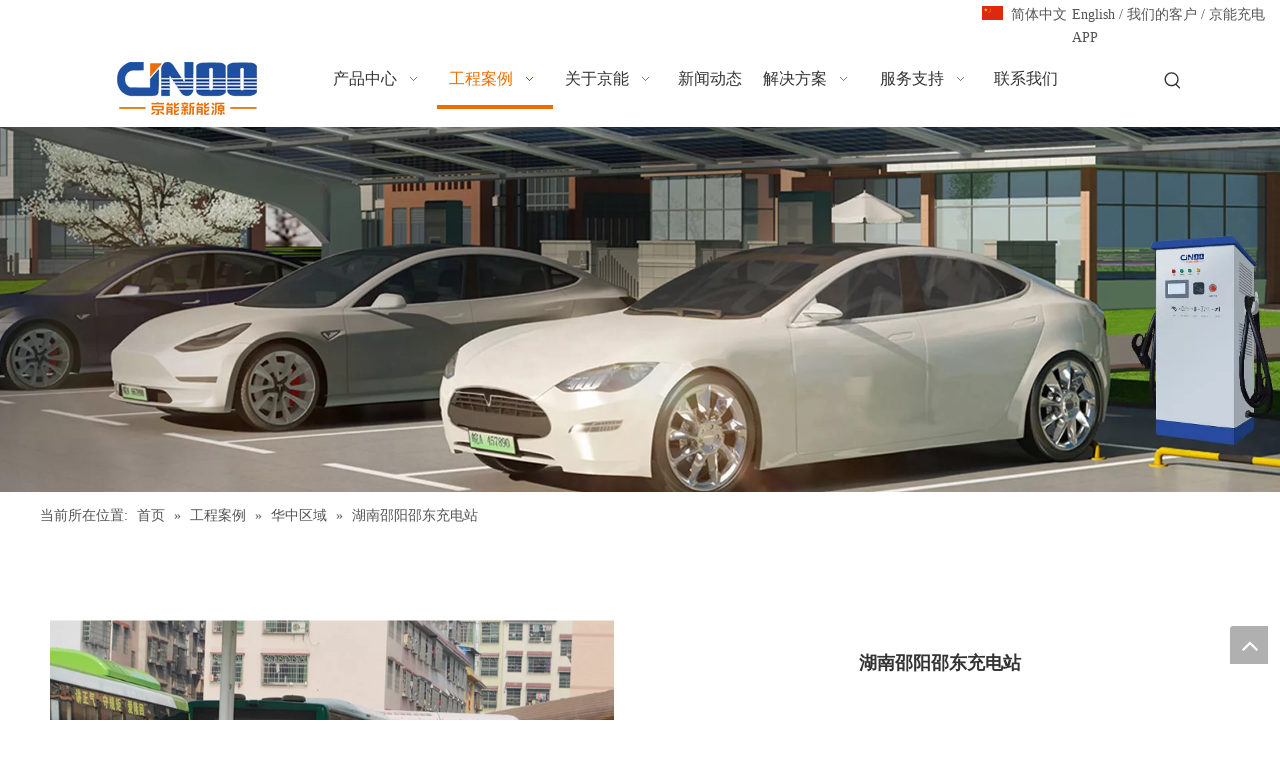

--- FILE ---
content_type: text/html;charset=utf-8
request_url: https://www.evcpoo.com/pd506951698.html
body_size: 49474
content:
<!DOCTYPE html> <html lang="zh" prefix="og: http://ogp.me/ns#" style="height: auto;"> <head> <link rel="preconnect" href="https://iprorwxhnlnllm5p.ldycdn.com"/> <link rel="preconnect" href="https://rqrorwxhnlnllm5p.ldycdn.com"/> <link rel="preconnect" href="https://jmrorwxhnlnllm5p.ldycdn.com"/><script>document.write=function(e){documentWrite(document.currentScript,e)};function documentWrite(documenturrentScript,e){var i=document.createElement("span");i.innerHTML=e;var o=i.querySelectorAll("script");if(o.length)o.forEach(function(t){if(t.src&&t.src!=""){var script=document.createElement("script");script.src=t.src;document.body.appendChild(script)}});document.body.appendChild(i)}
window.onloadHack=function(func){if(!!!func||typeof func!=="function")return;if(document.readyState==="complete")func();else if(window.addEventListener)window.addEventListener("load",func,false);else if(window.attachEvent)window.attachEvent("onload",func,false)};</script> <title>湖南邵阳邵东充电站 供应 - 京能新能源|十大充电桩品牌|600kW液冷超充生产厂家|大功率工程机械充电桩工厂</title> <meta name="keywords" content=""/> <meta name="description" content="京能新能源|十大充电桩品牌|600kW液冷超充生产厂家|大功率工程机械充电桩工厂专业生产销售湖南邵阳邵东充电站。湖南邵阳邵东充电站价格低廉，质量上乘，欢迎新老客户咨询。"/> <link data-type="dns-prefetch" data-domain="jmrorwxhnlnllm5p.ldycdn.com" rel="dns-prefetch" href="//jmrorwxhnlnllm5p.ldycdn.com"> <link data-type="dns-prefetch" data-domain="iprorwxhnlnllm5p.ldycdn.com" rel="dns-prefetch" href="//iprorwxhnlnllm5p.ldycdn.com"> <link data-type="dns-prefetch" data-domain="rqrorwxhnlnllm5p.ldycdn.com" rel="dns-prefetch" href="//rqrorwxhnlnllm5p.ldycdn.com"> <link rel="canonical" href="https://www.evcpoo.com/pd506951698.html"/> <meta name="applicable-device" content="pc,mobile"/> <meta http-equiv="Cache-Control" content="no-transform"/> <meta http-equiv="X-UA-Compatible" content="IE=edge"/> <meta name="renderer" content="webkit"/> <meta http-equiv="Content-Type" content="text/html; charset=utf-8"/> <meta name="viewport" content="width=device-width, initial-scale=1, user-scalable=no"/> <link href="https://iprorwxhnlnllm5p.ldycdn.com/cloud/ljBpqKjklmSRkjqpnklnip/shaoyangdongzhanchongdianzhan-800-800.jpg" as="image" rel="preload" fetchpriority="high"/> <link rel="icon" href="//iprorwxhnlnllm5p.ldycdn.com/cloud/lkBpqKjklmSRojloiiiqiq/logo.ico"> <link rel="preload" type="text/css" as="style" href="//iprorwxhnlnllm5p.ldycdn.com/concat/9oiiKBfa9yRciSoqropionijrkl/static/assets/widget/mobile_head/style07/style07.css,/static/assets/widget/mobile_head/css/headerStyles.css,/static/assets/widget/style/component/langBar/langBar.css,/static/assets/widget/style/component/follow/widget_setting_iconSize/iconSize24.css,/static/assets/style/bootstrap/cus.bootstrap.grid.system.css,/static/assets/style/fontAwesome/4.7.0/css/font-awesome.css,/static/assets/style/iconfont/iconfont.css,/static/assets/widget/script/plugins/gallery/colorbox/colorbox.css,/static/assets/style/bootstrap/cus.bootstrap.grid.system.split.css,/static/assets/widget/script/plugins/picture/animate.css,/static/assets/widget/style/component/pictureNew/widget_setting_description/picture.description.css,/static/assets/widget/style/component/pictureNew/public/public.css,/static/assets/widget/script/plugins/layerslider/css/layerslider.css,/static/assets/widget/style/component/advancedSlider/advancedSlider.css" onload="this.onload=null;this.rel='stylesheet'"/> <link rel="preload" type="text/css" as="style" href="//rqrorwxhnlnllm5p.ldycdn.com/concat/cqipKBayxbRsiSoqropionijrkk/static/assets/widget/style/component/separator/separator.css,/static/assets/widget/style/component/graphic/graphic.css" onload="this.onload=null;this.rel='stylesheet'"/> <link rel="stylesheet" type="text/css" href="//iprorwxhnlnllm5p.ldycdn.com/concat/9oiiKBfa9yRciSoqropionijrkl/static/assets/widget/mobile_head/style07/style07.css,/static/assets/widget/mobile_head/css/headerStyles.css,/static/assets/widget/style/component/langBar/langBar.css,/static/assets/widget/style/component/follow/widget_setting_iconSize/iconSize24.css,/static/assets/style/bootstrap/cus.bootstrap.grid.system.css,/static/assets/style/fontAwesome/4.7.0/css/font-awesome.css,/static/assets/style/iconfont/iconfont.css,/static/assets/widget/script/plugins/gallery/colorbox/colorbox.css,/static/assets/style/bootstrap/cus.bootstrap.grid.system.split.css,/static/assets/widget/script/plugins/picture/animate.css,/static/assets/widget/style/component/pictureNew/widget_setting_description/picture.description.css,/static/assets/widget/style/component/pictureNew/public/public.css,/static/assets/widget/script/plugins/layerslider/css/layerslider.css,/static/assets/widget/style/component/advancedSlider/advancedSlider.css"/> <link rel="stylesheet" type="text/css" href="//rqrorwxhnlnllm5p.ldycdn.com/concat/cqipKBayxbRsiSoqropionijrkk/static/assets/widget/style/component/separator/separator.css,/static/assets/widget/style/component/graphic/graphic.css"/> <link rel="preload" type="text/css" as="style" href="//rqrorwxhnlnllm5p.ldycdn.com/concat/3qijKB4xwdRsiSoqlppmnpolpol/static/assets/widget/style/component/langBar/langBar.css,/static/assets/widget/style/component/quicknavigation/quicknavigation.css,/static/assets/widget/script/plugins/smartmenu/css/navigation.css,/static/assets/widget/style/component/prodSearchNew/prodSearchNew.css,/static/assets/widget/style/component/prodsearch/prodsearch.css,/static/assets/widget/style/component/position/position.css,/static/assets/widget/style/component/proddetail/public/public.css,/static/assets/widget/style/component/proddetail/public/comment.css,/static/assets/widget/style/component/proddetail/label/label.css,/static/assets/widget/style/component/orderList/public/public.css,/static/assets/widget/script/plugins/videojs/video-js.min.css,/static/assets/widget/script/plugins/select2/select2.css,/static/assets/widget/style/component/tiptap_richText/tiptap_richText.css,/static/assets/widget/script/plugins/owlcarousel/masterslider.css" onload="this.onload=null;this.rel='stylesheet'"/> <link rel="preload" type="text/css" as="style" href="//jmrorwxhnlnllm5p.ldycdn.com/concat/2pikKB2scaRyiSoqlppmnpolpol/static/assets/widget/script/plugins/owlcarousel/owl.carousel.css,/static/assets/widget/script/plugins/owlcarousel/style.css,/static/assets/widget/style/component/proddetail/widget_style/style_14.css,/static/assets/widget/style/component/proddetail/widget_style/viewer.min.css,/static/assets/widget/style/component/shoppingcartStatus/shoppingcartStatus.css,/static/assets/widget/script/plugins/slick/slick.css,/static/assets/widget/style/component/prodlistAsync/widget_style/style_11.css,/static/assets/widget/script/plugins/owlcarousel/owl.theme.css,/static/assets/widget/style/component/relatedProducts/relatedProducts.css,/static/assets/widget/style/component/touchgraphicslider/touchgraphicslider.css" onload="this.onload=null;this.rel='stylesheet'"/> <link rel="stylesheet" type="text/css" href="//rqrorwxhnlnllm5p.ldycdn.com/concat/3qijKB4xwdRsiSoqlppmnpolpol/static/assets/widget/style/component/langBar/langBar.css,/static/assets/widget/style/component/quicknavigation/quicknavigation.css,/static/assets/widget/script/plugins/smartmenu/css/navigation.css,/static/assets/widget/style/component/prodSearchNew/prodSearchNew.css,/static/assets/widget/style/component/prodsearch/prodsearch.css,/static/assets/widget/style/component/position/position.css,/static/assets/widget/style/component/proddetail/public/public.css,/static/assets/widget/style/component/proddetail/public/comment.css,/static/assets/widget/style/component/proddetail/label/label.css,/static/assets/widget/style/component/orderList/public/public.css,/static/assets/widget/script/plugins/videojs/video-js.min.css,/static/assets/widget/script/plugins/select2/select2.css,/static/assets/widget/style/component/tiptap_richText/tiptap_richText.css,/static/assets/widget/script/plugins/owlcarousel/masterslider.css"/> <link rel="stylesheet" type="text/css" href="//jmrorwxhnlnllm5p.ldycdn.com/concat/2pikKB2scaRyiSoqlppmnpolpol/static/assets/widget/script/plugins/owlcarousel/owl.carousel.css,/static/assets/widget/script/plugins/owlcarousel/style.css,/static/assets/widget/style/component/proddetail/widget_style/style_14.css,/static/assets/widget/style/component/proddetail/widget_style/viewer.min.css,/static/assets/widget/style/component/shoppingcartStatus/shoppingcartStatus.css,/static/assets/widget/script/plugins/slick/slick.css,/static/assets/widget/style/component/prodlistAsync/widget_style/style_11.css,/static/assets/widget/script/plugins/owlcarousel/owl.theme.css,/static/assets/widget/style/component/relatedProducts/relatedProducts.css,/static/assets/widget/style/component/touchgraphicslider/touchgraphicslider.css"/> <style>@media(min-width:990px){[data-type="rows"][data-level="rows"]{display:flex}}</style> <style id="speed3DefaultStyle">@supports not(aspect-ratio:1/1){.prodlist-wrap li .prodlist-cell{position:relative;padding-top:100%;width:100%}.prodlist-lists-style-13 .prod_img_a_t13,.prodlist-lists-style-12 .prod_img_a_t12,.prodlist-lists-style-nophoto-11 .prod_img_a_t12{position:unset !important;min-height:unset !important}.prodlist-wrap li .prodlist-picbox img{position:absolute;width:100%;left:0;top:0}}.piclist360 .prodlist-pic4-3 li .prodlist-display{max-width:100%}@media(max-width:600px){.prodlist-fix-num li{width:50% !important}}</style> <template id="appdStylePlace"></template> <link href="//jmrorwxhnlnllm5p.ldycdn.com/theme/imjmKBkqmjRliSkqmjRllSlnmnRlqSSRrjnjqrkrliqkonr/style/style.css" type="text/css" rel="preload" as="style" onload="this.onload=null;this.rel='stylesheet'" data-theme="true"/> <link href="//jmrorwxhnlnllm5p.ldycdn.com/theme/imjmKBkqmjRliSkqmjRllSlnmnRlqSSRrjnjqrkrliqkonr/style/style.css" type="text/css" rel="stylesheet"/> <style guid='u_c00497709fda48ab80181637c4d74c79' emptyRender='true' placeholder='true' type='text/css'></style> <link href="//rqrorwxhnlnllm5p.ldycdn.com/site-res/rqknKBkqmjRllSlnmnRljSrjjlnlRliSjprqjkRljSjrinijrplprnRmiSoqropirqrmrrSRil.css?1766018562130" rel="preload" as="style" onload="this.onload=null;this.rel='stylesheet'" data-extStyle="true" type="text/css" data-extAttr="20251218084509"/> <link href="//rqrorwxhnlnllm5p.ldycdn.com/site-res/rqknKBkqmjRllSlnmnRljSrjjlnlRliSjprqjkRljSjrinijrplprnRmiSoqropirqrmrrSRil.css?1766018562130" data-extAttr="20251218084509" type="text/css" rel="stylesheet"/> <template data-js-type='style_respond' data-type='inlineStyle'></template><template data-js-type='style_head' data-type='inlineStyle'><style guid='e923698a-a251-4285-874d-bfb09ea10e82' pm_pageStaticHack='' jumpName='head' pm_styles='head' type='text/css'>.sitewidget-langBar-20220613192452 .sitewidget-bd .front-icon-box.icon-style i{font-size:16px;color:#333 !important}.sitewidget-langBar-20220613192452 .sitewidget-bd .style21 #wPpqSZUhcTHj-lang-drop-arrow{color:#333 !important}.sitewidget-langBar-20220613192452 .sitewidget-bd .style21 .lang-menu .lang-item a{color:#333 !important}.sitewidget-langBar-20220613192452 .sitewidget-bd .icon-style-i{font-size:16px;color:#333 !important}.sitewidget-langBar-20220613192452 .sitewidget-bd .lang-bar.style18.lang-style .lang-dropdown .block-iconbaseline-down{color:#333 !important}.sitewidget-langBar-20220613192452 .sitewidget-bd .lang-bar.style18.lang-style .lang-dropdown .lang-selected{color:#333 !important}.sitewidget-langBar-20220613192452 .sitewidget-bd .lang-bar.style18.lang-style .lang-dropdown .lang-menu a{color:#333 !important}.sitewidget-langBar-20220613192452 .sitewidget-bd .lang-bar.style18.lang-style .lang-dropdown .lang-menu{border-color:#333 !important}.sitewidget-langBar-20220613192452 .sitewidget-bd .lang-bar.style21.lang-style .lang-dropdown .lang-menu .menu-close-btn i{background:#333 !important}.sitewidget-langBar-20220613192452 .sitewidget-bd .front-icon-box i{font-size:20px;color:#333 !important}.sitewidget-langBar-20220613192452 .sitewidget-bd .front-icon-box.icon-style i{font-size:20px;color:#333 !important}.sitewidget-langBar-20220613192452 .sitewidget-bd .front-icon-box i:hover{color:#333 !important}.sitewidget-langBar-20220613192452 .lang-bar .lang-dropdown-front-icon{background:unset !important}.sitewidget-prodDetail-20220607172908 .proddetail-wrap .video-js video{height:100% !important}.sitewidget-prodDetail-20220607172908 .prodetail-slider .prod-pic-item .prodetail-slider-btn{color:black}.sitewidget-prodDetail-20220607172908 .ms-skin-default .ms-nav-next,.sitewidget-prodDetail-20220607172908 .ms-skin-default .ms-nav-prev{color:black}.sitewidget-prodDetail-20220607172908 .pro-this-prodBrief table{max-width:100%}.sitewidget-prodDetail-20220607172908 #orderModel{display:inline-block}.sitewidget-prodDetail-20220607172908 #paypalBtn #paypal-button-container{padding:0}.sitewidget-prodDetail-20220607172908 #paypalBtn #paypal-button-container .paypal-buttons>iframe.component-frame{z-index:1}.sitewidget-prodDetail-20220607172908 .threeDBox #threeDclose{right:22px}.sitewidget-prodDetail-20220607172908 .switch3D{right:30px;bottom:124px}@media(max-width:1200px){.sitewidget-prodDetail-20220607172908 .switch3D{right:10px}}@media(max-width:989px){.sitewidget-prodDetail-20220607172908 .switch3D{right:60px}}@media(max-width:678px){.sitewidget-prodDetail-20220607172908 .switch3D{right:10px}}.new-threed-box{position:fixed;top:50%;left:50%;transform:translate(-50%,-50%);box-shadow:0 0 20px 0 rgba(0,0,0,0.2);z-index:10000000000000;line-height:1;border-radius:10px}.new-threed-box iframe{width:950px;height:720px;max-width:100vw;max-height:100vh;border-radius:10px;border:0}.new-threed-box iframe .only_full_width{display:block !important}.new-threed-box .close{position:absolute;right:11px;top:12px;width:18px;height:18px;cursor:pointer}@media(max-width:800px){.new-threed-box iframe{width:100vw;height:100vh;border-radius:0}.new-threed-box{border-radius:0}}.sitewidget-prodDetail-20220607172908 .sitewidget-bd .tinymce-render-box *{all:revert-layer}.sitewidget-prodDetail-20220607172908 .sitewidget-bd .tinymce-render-box img{vertical-align:middle;max-width:100%}.sitewidget-prodDetail-20220607172908 .sitewidget-bd .tinymce-render-box iframe{max-width:100%}.sitewidget-prodDetail-20220607172908 .sitewidget-bd .tinymce-render-box table{border-collapse:collapse}.sitewidget-prodDetail-20220607172908 .sitewidget-bd .tinymce-render-box *{margin:0}.sitewidget-prodDetail-20220607172908 .sitewidget-bd .tinymce-render-box table:not([cellpadding]) td,.sitewidget-prodDetail-20220607172908 .sitewidget-bd .tinymce-render-box table:not([cellpadding]) th{padding:.4rem}.sitewidget-prodDetail-20220607172908 .sitewidget-bd .tinymce-render-box table[border]:not([border="0"]):not([style*=border-width]) td,.sitewidget-prodDetail-20220607172908 .sitewidget-bd .tinymce-render-box table[border]:not([border="0"]):not([style*=border-width]) th{border-width:1px}.sitewidget-prodDetail-20220607172908 .sitewidget-bd .tinymce-render-box table[border]:not([border="0"]):not([style*=border-style]) td,.sitewidget-prodDetail-20220607172908 .sitewidget-bd .tinymce-render-box table[border]:not([border="0"]):not([style*=border-style]) th{border-style:solid}.sitewidget-prodDetail-20220607172908 .sitewidget-bd .tinymce-render-box table[border]:not([border="0"]):not([style*=border-color]) td,.sitewidget-prodDetail-20220607172908 .sitewidget-bd .tinymce-render-box table[border]:not([border="0"]):not([style*=border-color]) th{border-color:#ccc}.sitewidget-prodDetail-20220607172908 .sitewidget-bd h1.this-description-name{font-size:18px;line-height:27px;letter-spacing:0;text-align:center;color:#333;font-weight:bold}.sitewidget-prodDetail-20220607172908 .prod_member_desc{position:relative}.sitewidget-prodDetail-20220607172908 .prod_member_desc .prod_member_desc_pop{display:none;position:absolute;border:1px solid #ccc;background:#fff;width:300px;border-radius:6px;padding:5px 8px;left:0;z-index:1000}.sitewidget-prodDetail-20220607172908 .prod_member_desc .prod_member_desc_icon{margin:0 1px;width:12px;height:12px;cursor:pointer;transform:translateY(-4px)}.sitewidget-prodDetail-20220607172908 .prodDetail-tab-style .detial-cont-prodescription .detial-cont-tabslabel li a{font-size:20px;color:#fff}.sitewidget-prodDetail-20220607172908 .prodDetail-tab-style .detial-cont-prodescription .detial-cont-tabslabel,.sitewidget-prodDetail-20220607172908 .prodDetail-tab-style .detial-cont-prodescription .detial-cont-tabslabel li{background-color:#3f4b57;line-height:48px}.sitewidget-prodDetail-20220607172908 .prodDetail-tab-style .detial-cont-prodescription .detial-cont-tabslabel li{height:48px}.sitewidget-prodDetail-20220607172908 .prodDetail-tab-style .detial-cont-prodescription .detial-cont-tabslabel li.on{background-color:#e69138;border-color:#e69138}.sitewidget-prodDetail-20220607172908 .prodDetail-tab-style .detial-cont-prodescription .detial-cont-tabslabel li.on a{color:#fff}.sitewidget-prodDetail-20220607172908 .prodDetail-tab-hover-event .detial-cont-prodescription .detial-cont-tabslabel li a{line-height:48px}.sitewidget-prodDetail-20220607172908 .page-width-container .detial-wrap-cont .detial-cont-index .tab-change-container{height:49px}.sitewidget-prodDetail-20220607172908 .page-width-container .detial-wrap-cont .detial-cont-index .detial-cont-prodescription .detial-cont-tabslabel{height:49px}.sitewidget-prodDetail-20220607172908 .page-width-container .detial-wrap-cont .detial-cont-index .detial-cont-prodescription .detial-cont-tabslabel li.on{background-color:#e69138;border-color:#e69138}.sitewidget-prodDetail-20220607172908 .page-width-container .detial-wrap-cont .detial-cont-index .detial-cont-prodescription .detial-cont-tabslabel li.on a{color:#fff}.sitewidget-prodDetail-20220607172908 .page-width-container .detial-wrap-cont .detial-cont-index .detial-cont-prodescription .detial-cont-tabslabel li{background-color:#3f4b57}.sitewidget-relatedProducts-20220607175324 .sitewidget-relatedProducts-container .InquireAndBasket,.sitewidget-relatedProducts-20220607175324 .sitewidget-relatedProducts-container .prodlist-pro-inquir,.sitewidget-relatedProducts-20220607175324 .sitewidget-relatedProducts-container .default-addbasket,.sitewidget-relatedProducts-20220607175324 .sitewidget-relatedProducts-container .prodlist-parameter-btns .default-button{color:;background-color:}.sitewidget-relatedProducts-20220607175324 .sitewidget-relatedProducts-container .InquireAndBasket i,.sitewidget-relatedProducts-20220607175324 .sitewidget-relatedProducts-container .prodlist-pro-inquir i,.sitewidget-relatedProducts-20220607175324 .sitewidget-relatedProducts-container.InquireAndBasket span,.sitewidget-relatedProducts-20220607175324 .sitewidget-relatedProducts-container .prodlist-pro-inquir span .sitewidget-relatedProducts-20220607175324 .prodlist-parameter-btns .default-button{color:}.sitewidget-relatedProducts-20220607175324 .relatedProducts-img-box{border:1px solid #ddd}.sitewidget-relatedProducts-20220607175324 .sitewidget-relatedProducts-container .related-prod-video{display:block;position:relative;z-index:1}.sitewidget-relatedProducts-20220607175324 .sitewidget-relatedProducts-container .related-prod-video .related-prod-video-play-icon{background:rgba(0,0,0,0.50);border-radius:14px;color:#fff;padding:0 10px;left:10px;bottom:20px;cursor:pointer;font-size:12px;position:absolute;z-index:10}.sitewidget-relatedProducts .sitewidget-relatedProducts-hasBtns{padding:0 35px}</style></template><template data-js-type='style_respond' data-type='inlineStyle'></template><template data-js-type='style_head' data-type='inlineStyle'></template><script data-ignoreMinify="true">
	function loadInlineStyle(){
		var allInlineStyle = document.querySelectorAll("template[data-type='inlineStyle']");
		var length = document.querySelectorAll("template[data-type='inlineStyle']").length;
		for(var i = 0;i < length;i++){
			var style = allInlineStyle[i].innerHTML;
			allInlineStyle[i].outerHTML = style;
		}
	}
loadInlineStyle();
</script> <script type="text/javascript" data-src="//iprorwxhnlnllm5p.ldycdn.com/static/t-niBmBKqKgwsxzo7r/assets/script/jquery-1.11.0.concat.js"></script> <script type="text/x-delay-ids" data-type="delayIds" data-device="pc" data-xtype="0" data-delayIds='[405436524,181544554,181544474,181544424,184027974,181544444,280327322,183119034,183120314,183120394,183120904,183119054,184027804,183386434,183120084,424431724,424431694,424431814,424431974,424431714,424432024,424432154,424431994,424431764,424432084,424431734,424432054,424431954]'></script> <template data-type='js_template'><script>var _hmt=_hmt||[];(function(){setTimeout(()=>{var hm=document.createElement("script");hm.src="https://hm.baidu.com/hm.js?19554429091502b99ba41bc2b6166225";var s=document.getElementsByTagName("script")[0];s.parentNode.insertBefore(hm,s)},8E3)})();</script></template> <template data-type='js_template'><script>var _hmt=_hmt||[];(function(){setTimeout(()=>{var hm=document.createElement("script");hm.src="https://hm.baidu.com/hm.js?e147188f380648213dc7aef4a6ba39a1";var s=document.getElementsByTagName("script")[0];s.parentNode.insertBefore(hm,s)},8E3)})();</script></template><script guid='aa682623-7c7a-4335-9f19-d70b61460fe7' pm_pageStaticHack='true' jumpName='head' pm_scripts='head' type='text/javascript'>try{(function(window,undefined){var phoenixSite=window.phoenixSite||(window.phoenixSite={});phoenixSite.lanEdition="ZH_CN";var page=phoenixSite.page||(phoenixSite.page={});page.cdnUrl="//rqrorwxhnlnllm5p.ldycdn.com";page.siteUrl="https://www.evcpoo.com";page.lanEdition=phoenixSite.lanEdition;page._menu_prefix="";page._menu_trans_flag="";page._captcha_domain_prefix="captcha.c";page._pId="aCpUrMfZhEPO";phoenixSite._sViewMode="true";phoenixSite._templateSupport="false";phoenixSite._singlePublish="false"})(this)}catch(e){try{console&&
console.log&&console.log(e)}catch(e){}};</script> <template data-type='js_template'><script>var _hmt=_hmt||[];(function(){var hm=document.createElement("script");hm.src="https://hm.baidu.com/hm.js?19554429091502b99ba41bc2b6166225";var s=document.getElementsByTagName("script")[0];s.parentNode.insertBefore(hm,s)})();</script></template> <script id='u_13d18ae6f1e94ad2ba90a69be6020854' guid='u_13d18ae6f1e94ad2ba90a69be6020854' pm_script='init_top' type='text/javascript'>try{(function(window,undefined){var datalazyloadDefaultOptions=window.datalazyloadDefaultOptions||(window.datalazyloadDefaultOptions={});datalazyloadDefaultOptions["version"]="3.0.0";datalazyloadDefaultOptions["isMobileViewer"]="false";datalazyloadDefaultOptions["hasCLSOptimizeAuth"]="false";datalazyloadDefaultOptions["_version"]="3.0.0";datalazyloadDefaultOptions["isPcOptViewer"]="false"})(this);(function(window,undefined){window.__ph_optSet__='{"loadImgType":"0","v30NewMode":"1","isOpenFlagUA":true,"idsVer":"1","docReqType":"0","docDecrease":"1","docCallback":"1"}'})(this)}catch(e){try{console&&
console.log&&console.log(e)}catch(e){}};</script> <script id='u_b722dd4c111a4344b06ef80e13e18a21' guid='u_b722dd4c111a4344b06ef80e13e18a21' type='text/javascript'>try{var thisUrl=location.host;var referUrl=document.referrer;if(referUrl.indexOf(thisUrl)==-1)localStorage.setItem("landedPage",document.URL)}catch(e){try{console&&console.log&&console.log(e)}catch(e){}};</script> </head> <body class=" frontend-body-canvas "> <div id='backstage-headArea' headFlag='1' class='hideForMobile'><div class="outerContainer" data-mobileBg="true" id="outerContainer_1653719056236" data-type="outerContainer" data-level="rows"><div class="container-opened" data-type="container" data-level="rows" cnttype="backstage-container-mark"><div class="row" data-type="rows" data-level="rows" data-attr-xs="null" data-attr-sm="null"><div class="col-md-12" id="column_1655119496854" data-type="columns" data-level="columns"><div class="row" data-type="rows" data-level="rows"><div class="col-md-10" id="column_1690954748311" data-type="columns" data-level="columns"><div id="location_1690954748314" data-type="locations" data-level="rows"><div class="backstage-stwidgets-settingwrap" scope="0" settingId="wPpqSZUhcTHj" id="component_wPpqSZUhcTHj" relationCommonId="aCpUrMfZhEPO" classAttr="sitewidget-langBar-20220613192452"> <div class="sitewidget-langBar sitewidget-langBar-20220613192452"> <div class="sitewidget-bd"> <div class="lang-bar lang-bar-right "> <span class="lang-cont" data-lanCode="1" data-default="0"> <a href='https://www.evcpoo.com' target="_blank" class="lang-a " target="_blank"> <div class="lang-sprites-slide sprites sprites-1"></div> <span class="langBar-lang-text">简体中文</span> </a> </span> </div> </div> </div> <template data-type='js_template' data-settingId='wPpqSZUhcTHj'><script id='u_b2f380df3686434cb79ec53a9b593318' guid='u_b2f380df3686434cb79ec53a9b593318' type='text/javascript'>try{function sortableli(el,data,value){var newArr=[];if(value=="0"||value=="1"||value=="2"||value=="3"||value=="4"||value=="5"||value=="6"||value=="7"||value=="8"||value=="12"||value=="14"){for(var i=0;i<data.length;i++)el.find(".lang-cont").each(function(){if(data[i].isDefault=="0"){if($(this).attr("data-default")=="0")if($(this).attr("data-lancode")==data[i].islanCode){var cloneSpan=$(this).clone(true);newArr.push(cloneSpan)}}else if($(this).attr("data-default")=="1")if($(this).attr("data-lancode")==
data[i].islanCode){var cloneSpan=$(this).clone(true);newArr.push(cloneSpan)}});if(value=="0"||value=="6"||value=="3")var langDivMid=' \x3cspan class\x3d"lang-div-mid"\x3e|\x3c/span\x3e ';else if(value=="1"||value=="4"||value=="7"||value=="14")var langDivMid=' \x3cspan class\x3d"lang-div-mid"\x3e\x3c/span\x3e ';else if(value=="2"||value=="12"||value=="5"||value=="8")var langDivMid=' \x3cspan class\x3d"lang-div-mid"\x3e/\x3c/span\x3e ';else var langDivMid=' \x3cspan class\x3d"lang-div-mid"\x3e|\x3c/span\x3e ';
if(newArr.length>=0){el.find("span").remove();for(var i=0;i<newArr.length;i++){el.append(newArr[i]);if(i==newArr.length-1);else el.append(langDivMid)}}}else{for(var i=0;i<data.length;i++)el.find(".lang-item").each(function(){if(data[i].isDefault=="0"){if($(this).attr("data-default")=="0")if($(this).attr("data-lancode")==data[i].islanCode){var cloneSpan=$(this).clone(true);newArr.push(cloneSpan)}}else if($(this).attr("data-default")=="1")if($(this).attr("data-lancode")==data[i].islanCode){var cloneSpan=
$(this).clone(true);newArr.push(cloneSpan)}});if(newArr.length>=0){el.find(".lang-item").remove();for(var i=0;i<newArr.length;i++)if(value=="13")el.find(".langBar-easystyle-sub").append(newArr[i]);else el.find(".lang-menu").append(newArr[i])}}}$(function(){var dom=$(".sitewidget-langBar-20220613192452 .sitewidget-bd .lang-bar");var sortArr=[{"id":0,"islanCode":"0","isDefault":"0"},{"id":1,"islanCode":"1","isDefault":"0"}];if(sortArr!=""&&sortArr!=undefined)sortableli(dom,sortArr,6)})}catch(e){try{console&&
console.log&&console.log(e)}catch(e){}};</script></template> <script type="text/x-delay-script" data-id="wPpqSZUhcTHj" data-jsLazyloadType="1" data-alias="langBar" data-jsLazyload='true' data-type="component" data-jsDepand='' data-jsThreshold='5' data-cssDepand='' data-cssThreshold='5'>(function(window,$,undefined){})(window,$);</script></div> </div></div><div class="col-md-2" id="column_1690954758893" data-type="columns" data-level="columns"><div id="location_1690954758894" data-type="locations" data-level="rows"><div class="backstage-stwidgets-settingwrap" scope="0" settingId="mAKBdLPZtFuO" id="component_mAKBdLPZtFuO" relationCommonId="aCpUrMfZhEPO" classAttr="sitewidget-quickNav-20220528142405"> <div class="sitewidget-quicknavigation sitewidget-quickNav-20220528142405 sitewidget-quicknavigation-mobilestyle "> <div class="sitewidget-hd sitewidget-hd-toggleTitle "> <div class="sitewidget-quicknav-settedtitle sitewidget-quicknav-title 99 quickNavDiv"> <span class="quickNav-title"> English </span> <i class="sitewidget-thumb fa fa-angle-down"></i> </div> </div> <div class="sitewidget-bd "> <p> <a title="English" style="margin:0 0px " target="_blank" href="http://www.cjnoo.com">English</a> <span style="letter-spacing: 0px;">/</span> <a title="我们的客户" style="margin:0 0px " target="" href="/220607165823.html">我们的客户</a> <span style="letter-spacing: 0px;">/</span> <a title="京能充电APP" style="margin:0 0px " target="" href="/220607100302.html">京能充电APP</a> </p> </div> <style>.sitewidget-quickNav-20220528142405 .sitewidget-bd a.on,.sitewidget-quickNav-20220528142405 .sitewidget-bd a.anchor-light{color:#f39801}</style> </div> <script type="text/x-delay-script" data-id="mAKBdLPZtFuO" data-jsLazyloadType="1" data-alias="quickNav" data-jsLazyload='true' data-type="component" data-jsDepand='' data-jsThreshold='5' data-cssDepand='' data-cssThreshold='5'>(function(window,$,undefined){try{$(function(){phoenixSite.sitewidgets.quicknavigationThumbToggle(".sitewidget-quickNav-20220528142405");phoenixSite.sitewidgets.addMarkWithUrlPathname(".sitewidget-quickNav-20220528142405 a");window.addEventListener("scroll",function(){var anchorList=[];for(var index=0;index<$(".sitewidget-quickNav-20220528142405 a").length;index++){var element=$(".sitewidget-quickNav-20220528142405 a")[index];var _this=$(element);if($(_this).attr("href").indexOf("#")===0){var id=
$(_this).attr("href").substr(1);try{var anchorEndTop=$("#"+id).offset().top-10;anchorList.push({top:anchorEndTop,id:id})}catch(e){console.log(e)}}}anchorList.sort(function(a,b){return a.top-b.top});if(anchorList&&anchorList.length>0)if(anchorList[0].top>0&&$(window).scrollTop()<anchorList[0].top)$(".sitewidget-quickNav-20220528142405 a").removeClass("anchor-light");else if($(window).scrollTop()>=anchorList[anchorList.length-1].top){$(".sitewidget-quickNav-20220528142405 a[href\x3d#"+anchorList[anchorList.length-
1].id+"]").addClass("anchor-light");$(".sitewidget-quickNav-20220528142405 a").not("[href\x3d#"+anchorList[anchorList.length-1].id+"]").removeClass("anchor-light")}else for(var idx=0;idx<anchorList.length;idx++)if(anchorList[idx+1]&&$(window).scrollTop()>=anchorList[idx].top&&$(window).scrollTop()<anchorList[idx+1].top){$(".sitewidget-quickNav-20220528142405 a[href\x3d#"+anchorList[idx].id+"]").addClass("anchor-light");$(".sitewidget-quickNav-20220528142405 a").not("[href\x3d#"+anchorList[idx].id+
"]").removeClass("anchor-light")}})})}catch(e){try{console&&console.log&&console.log(e)}catch(e){}}})(window,$);</script></div> </div></div></div><div class="row" data-type="rows" data-level="rows"><div class="col-md-1" id="column_1729233493881" data-type="columns" data-level="columns"><div id="location_1729233493882" data-type="locations" data-level="rows"><div class="backstage-stwidgets-settingwrap" id="component_qyptKujibkCO" data-scope="0" data-settingId="qyptKujibkCO" data-relationCommonId="aCpUrMfZhEPO" data-classAttr="sitewidget-placeHolder-20241018144100"> <div class="sitewidget-placeholder sitewidget-placeHolder-20241018144100"> <div class="sitewidget-bd"> <div class="resizee" style="height:14px"></div> </div> </div> <script type="text/x-delay-script" data-id="qyptKujibkCO" data-jsLazyloadType="1" data-alias="placeHolder" data-jsLazyload='true' data-type="component" data-jsDepand='' data-jsThreshold='' data-cssDepand='' data-cssThreshold=''>(function(window,$,undefined){})(window,$);</script></div> </div></div><div class="col-md-2" id="column_1690954414980" data-type="columns" data-level="columns"><div id="location_1690954414981" data-type="locations" data-level="rows"><div class="backstage-stwidgets-settingwrap" scope="0" settingId="oGpVyqaEtOrZ" id="component_oGpVyqaEtOrZ" relationCommonId="aCpUrMfZhEPO" classAttr="sitewidget-logo-20220528141758"> <div class="sitewidget-pictureNew sitewidget-logo sitewidget-logo-20220528141758"> <div class="sitewidget-bd"> <div class="picture-resize-wrap " style="position: relative; width: 100%; text-align: left; "> <span class="picture-wrap pic-style-default 666 " data-ee="" id="picture-wrap-oGpVyqaEtOrZ" style="display: inline-block; position: relative;max-width: 100%;"> <a class="imgBox mobile-imgBox" style="display: inline-block; position: relative;max-width: 100%;" href="/index.html" target="_blank" rel="noopener"> <img class="img-default-bgc" data-src="//iprorwxhnlnllm5p.ldycdn.com/cloud/lnBpqKjklmSRljmrmjopip/jingnengshouye_03.png" src="//iprorwxhnlnllm5p.ldycdn.com/cloud/lnBpqKjklmSRljmrmjopip/jingnengshouye_03.png" alt="jingnengshouye_03" title="" phoenixLazyload='true'/> </a> </span> </div> </div> </div> </div> <script type="text/x-delay-script" data-id="oGpVyqaEtOrZ" data-jsLazyloadType="1" data-alias="logo" data-jsLazyload='true' data-type="component" data-jsDepand='["//jmrorwxhnlnllm5p.ldycdn.com/static/t-lkBpBKkKlplwsz7r/assets/widget/script/plugins/jquery.lazyload.js","//iprorwxhnlnllm5p.ldycdn.com/static/t-ilBoBKrKlwrolo7m/assets/widget/script/compsettings/comp.logo.settings.js"]' data-jsThreshold='5' data-cssDepand='' data-cssThreshold='5'>(function(window,$,undefined){try{(function(window,$,undefined){var respSetting={},temp;$(function(){$("#picture-wrap-oGpVyqaEtOrZ").on("webkitAnimationEnd webkitTransitionEnd mozAnimationEnd MSAnimationEnd oanimationend animationend",function(){var rmClass="animated bounce zoomIn pulse rotateIn swing fadeIn bounceInDown bounceInLeft bounceInRight bounceInUp fadeInDownBig fadeInLeftBig fadeInRightBig fadeInUpBig zoomInDown zoomInLeft zoomInRight zoomInUp";$(this).removeClass(rmClass)});var version=
$.trim("20200313131553");if(!!!version)version=undefined;if(phoenixSite.phoenixCompSettings&&typeof phoenixSite.phoenixCompSettings.logo!=="undefined"&&phoenixSite.phoenixCompSettings.logo.version==version&&typeof phoenixSite.phoenixCompSettings.logo.logoLoadEffect=="function"){phoenixSite.phoenixCompSettings.logo.logoLoadEffect("oGpVyqaEtOrZ",".sitewidget-logo-20220528141758","","",respSetting);if(!!phoenixSite.phoenixCompSettings.logo.version&&phoenixSite.phoenixCompSettings.logo.version!="1.0.0")loadAnimationCss();
return}var resourceUrl="//rqrorwxhnlnllm5p.ldycdn.com/static/assets/widget/script/compsettings/comp.logo.settings.js?_\x3d1766018562130";if(phoenixSite&&phoenixSite.page){var cdnUrl=phoenixSite.page.cdnUrl;if(cdnUrl&&cdnUrl!="")resourceUrl=cdnUrl+"/static/assets/widget/script/compsettings/comp.logo.settings.js?_\x3d1766018562130"}var callback=function(){phoenixSite.phoenixCompSettings.logo.logoLoadEffect("oGpVyqaEtOrZ",".sitewidget-logo-20220528141758","","",respSetting);if(!!phoenixSite.phoenixCompSettings.logo.version&&
phoenixSite.phoenixCompSettings.logo.version!="1.0.0")loadAnimationCss()};if(phoenixSite.cachedScript)phoenixSite.cachedScript(resourceUrl,callback());else $.getScript(resourceUrl,callback())});function loadAnimationCss(){var link=document.createElement("link");link.rel="stylesheet";link.type="text/css";link.href="//jmrorwxhnlnllm5p.ldycdn.com/static/assets/widget/script/plugins/picture/animate.css?1766018562130";var head=document.getElementsByTagName("head")[0];head.appendChild(link)}try{loadTemplateImg("sitewidget-logo-20220528141758")}catch(e){try{console&&
(console.log&&console.log(e))}catch(e){}}})(window,jQuery)}catch(e){try{console&&console.log&&console.log(e)}catch(e){}}})(window,$);</script> </div></div><div class="col-md-7" id="column_1690954419054" data-type="columns" data-level="columns"><div id="location_1690954419055" data-type="locations" data-level="rows"><div class="backstage-stwidgets-settingwrap" scope="0" settingId="niAVdqPEtZjO" id="component_niAVdqPEtZjO" relationCommonId="aCpUrMfZhEPO" classAttr="sitewidget-navigation_style-20220528141917"> <div class="sitewidget-navigation_style sitewidget-navnew fix sitewidget-navigation_style-20220528141917 navnew-wide-style5 navnew-style5 navnew-way-slide navnew-slideRight"> <a href="javascript:;" class="navnew-thumb-switch navnew-thumb-way-slide navnew-thumb-slideRight" style="background-color:transparent"> <span class="nav-thumb-ham first" style="background-color:#333333"></span> <span class="nav-thumb-ham second" style="background-color:#333333"></span> <span class="nav-thumb-ham third" style="background-color:#333333"></span> </a> <style>@media(min-width:1220px){.sitewidget-navnew.sitewidget-navigation_style-20220528141917 .smsmart{max-width:unset}}@media(max-width:1219px) and (min-width:990px){.sitewidget-navnew.sitewidget-navigation_style-20220528141917 .smsmart{max-width:unset}}@media(min-width:1200px) and (max-width:1365px){.sitewidget-navnew.sitewidget-navigation_style-20220528141917 .smsmart{max-width:unset}}</style> <style>@media(min-width:990px){.navnew-substyle4 .nav-sub-list .nav-sub-item .nav-sub-item-hd span{font-size:inherit;font-weight:inherit;line-height:inherit;cursor:pointer}.navnew-substyle4 .nav-sub-list .nav-sub-item .nav-sub-item-hd span:hover,.navnew-substyle4 .nav-sub-list .nav-sub-item .nav-sub-item-bd .nav-sub-item-bd-item .nav-sub-item-bd-info:hover{color:inherit}.navnew-substyle4 .nav-sub-list .nav-sub-item .nav-sub-item-bd .nav-sub-item-bd-item .nav-sub-item-bd-info{font-size:inherit;color:inherit;font-weight:inherit;text-align:inherit}}</style> <ul class="navnew smsmart navnew-way-slide navnew-slideRight navnew-wide-substyle6 navnew-substyle6"> <li id="parent_0" class="navnew-item navLv1 " data-visible="1"> <a id="nav_23320744" target="_self" rel="" class="navnew-link" data-currentIndex="" href="/products.html"><i class="icon "></i><span class="text-width">产品中心</span> </a> <span class="navnew-separator"></span> <ul class="navnew-sub1 nav-sub-list6 " data-visible="1"> <li class="navnew-sub1-item nav-sub-item "> <a id="nav_31784424" target="_self" rel="" data-currentIndex="" href="/220608114223.html"> <span><i class="icon "></i> 充电桩</span> </a> </li> <li class="navnew-sub1-item nav-sub-item "> <a id="nav_31784414" target="_self" rel="" data-currentIndex="" href="/pl3599359.html"> <span><i class="icon "></i> 换电站</span> </a> </li> <li class="navnew-sub1-item nav-sub-item "> <a id="nav_31784434" target="_self" rel="" data-currentIndex="" href="/220608140338.html"> <span><i class="icon "></i> 光储充</span> </a> </li> <li class="navnew-sub1-item nav-sub-item "> <a id="nav_31784404" target="_self" rel="" data-currentIndex="" href="/pl3299359.html"> <span><i class="icon "></i> 云平台</span> </a> </li> </ul> </li> <li id="parent_1" class="navnew-item navLv1 " data-visible="1"> <a id="nav_23320834" target="_self" rel="" class="navnew-link" data-currentIndex="" href="/pl3903859.html"><i class="icon "></i><span class="text-width">工程案例</span> </a> <span class="navnew-separator"></span> <ul class="navnew-sub1 nav-sub-list6 " data-visible="1"> <li class="navnew-sub1-item nav-sub-item "> <a id="nav_31784324" target="_self" rel="" data-currentIndex="" href="/pl3026649.html"> <span><i class="icon "></i> 华南区域</span> </a> </li> <li class="navnew-sub1-item nav-sub-item "> <a id="nav_31784334" target="_self" rel="" data-currentIndex="" href="/pl3774349.html"> <span><i class="icon "></i> 华东区域</span> </a> </li> <li class="navnew-sub1-item nav-sub-item "> <a id="nav_31784344" target="_self" rel="" data-currentIndex="1" href="/pl3474349.html"> <span><i class="icon "></i> 华中区域</span> </a> </li> <li class="navnew-sub1-item nav-sub-item "> <a id="nav_31784354" target="_self" rel="" data-currentIndex="" href="/pl3126649.html"> <span><i class="icon "></i> 华北区域</span> </a> </li> <li class="navnew-sub1-item nav-sub-item "> <a id="nav_31784364" target="_self" rel="" data-currentIndex="" href="/pl3674349.html"> <span><i class="icon "></i> 西南区域</span> </a> </li> <li class="navnew-sub1-item nav-sub-item "> <a id="nav_31784374" target="_self" rel="" data-currentIndex="" href="/pl3226649.html"> <span><i class="icon "></i> 西北区域</span> </a> </li> <li class="navnew-sub1-item nav-sub-item "> <a id="nav_31784384" target="_self" rel="" data-currentIndex="" href="/pl49477447.html"> <span><i class="icon "></i> 东北区域</span> </a> </li> <li class="navnew-sub1-item nav-sub-item "> <a id="nav_31784394" target="_self" rel="" data-currentIndex="" href="/pl48377447.html"> <span><i class="icon "></i> 海外案例</span> </a> </li> </ul> </li> <li id="parent_2" class="navnew-item navLv1 " data-visible="1"> <a id="nav_23320784" target="_self" rel="" class="navnew-link" data-currentIndex="" href="/aboutus.html"><i class="icon "></i><span class="text-width">关于京能</span> </a> <span class="navnew-separator"></span> <ul class="navnew-sub1 nav-sub-list6 " data-visible="1"> <li class="navnew-sub1-item nav-sub-item "> <a id="nav_23597084" target="_self" rel="" data-currentIndex="" href="/aboutus.html"> <span><i class="icon "></i> 集团介绍</span> </a> <img src="//iprorwxhnlnllm5p.ldycdn.com/cloud/lqBpqKjklmSRljiimqpriq/staff_1024-400-160.png" alt="staff_1024 (1).png"> </li> <li class="navnew-sub1-item nav-sub-item "> <a id="nav_23596704" target="_self" rel="" data-currentIndex="" href="/qiyewenhua.html"> <span><i class="icon "></i> 企业文化</span> </a> <img src="//iprorwxhnlnllm5p.ldycdn.com/cloud/llBpqKjklmSRljrkjkmoiq/13-400-160.png" alt="13-400-160.png"> </li> <li class="navnew-sub1-item nav-sub-item "> <a id="nav_23596724" target="_self" rel="" data-currentIndex="" href="/220606140410.html"> <span><i class="icon "></i> 发展历程</span> </a> <img src="//iprorwxhnlnllm5p.ldycdn.com/cloud/lkBpqKjklmSRljiimqikiq/tuceng-400-160.png" alt="图层 3.png"> </li> <li class="navnew-sub1-item nav-sub-item "> <a id="nav_23596734" target="_self" rel="" data-currentIndex="" href="/220606145308.html"> <span><i class="icon "></i> 京能吉祥物</span> </a> <img src="//iprorwxhnlnllm5p.ldycdn.com/cloud/llBpqKjklmSRljiimqpqip/tuceng-400-160.png" alt="tuceng (1).png"> </li> <li class="navnew-sub1-item nav-sub-item "> <a id="nav_23659044" target="_self" rel="" data-currentIndex="" href="/220627150016.html"> <span><i class="icon "></i> 可持续发展</span> </a> <img src="//iprorwxhnlnllm5p.ldycdn.com/cloud/lqBpqKjklmSRljrkpnmiiq/1-400-160.png" alt="1.png"> </li> </ul> </li> <li id="parent_3" class="navnew-item navLv1 " data-visible="1"> <a id="nav_23320854" target="_self" rel="" class="navnew-link" data-currentIndex="" href="/news.html"><i class="icon "></i><span class="text-width">新闻动态</span> </a> <span class="navnew-separator"></span> </li> <li id="parent_4" class="navnew-item navLv1 " data-visible="1"> <a id="nav_23320824" target="_self" rel="" class="navnew-link" data-currentIndex="" href="/220607140543.html"><i class="icon "></i><span class="text-width">解决方案</span> </a> <span class="navnew-separator"></span> <ul class="navnew-sub1 nav-sub-list6 " data-visible="1"> <li class="navnew-sub1-item nav-sub-item "> <a id="nav_23596774" target="_self" rel="" data-currentIndex="" href="/220607152744.html"> <span><i class="icon "></i> 城市综合充电站解决方案</span> </a> <img src="//iprorwxhnlnllm5p.ldycdn.com/cloud/lpBpqKjklmSRljkjikmmiq/1-400-160.png" alt="1.png"> </li> <li class="navnew-sub1-item nav-sub-item "> <a id="nav_23647214" target="_self" rel="" data-currentIndex="" href="/220607152231.html"> <span><i class="icon "></i> 城市商业、办公区充电解决方案</span> </a> <img src="//iprorwxhnlnllm5p.ldycdn.com/cloud/ljBpqKjklmSRljkjjkirio/17-400-160.png" alt="17.png"> </li> <li class="navnew-sub1-item nav-sub-item "> <a id="nav_23596784" target="_self" rel="" data-currentIndex="" href="/220607152945.html"> <span><i class="icon "></i> 出租车充电解决方案</span> </a> <img src="//iprorwxhnlnllm5p.ldycdn.com/cloud/lnBpqKjklmSRljiinqmiiq/chuzuchechong-400-160.png" alt="出租车充.png"> </li> <li class="navnew-sub1-item nav-sub-item "> <a id="nav_23596794" target="_self" rel="" data-currentIndex="" href="/220607153149.html"> <span><i class="icon "></i> 大巴车充电解决方案</span> </a> <img src="//iprorwxhnlnllm5p.ldycdn.com/cloud/lkBpqKjklmSRljiinqqiiq/dabache-400-160.png" alt="大巴车.png"> </li> <li class="navnew-sub1-item nav-sub-item "> <a id="nav_23596804" target="_self" rel="" data-currentIndex="" href="/220607155339.html"> <span><i class="icon "></i> 公共快充站解决方案</span> </a> <img src="//iprorwxhnlnllm5p.ldycdn.com/cloud/llBpqKjklmSRljiinqpiiq/gonggongkuaichongzhan-400-160.png" alt="公共快充站.png"> </li> <li class="navnew-sub1-item nav-sub-item "> <a id="nav_23596814" target="_self" rel="" data-currentIndex="" href="/220607162046.html"> <span><i class="icon "></i> 立体车库充电解决方案</span> </a> <img src="//iprorwxhnlnllm5p.ldycdn.com/cloud/lmBpqKjklmSRljiinqjjio/liticheku-400-160.png" alt="立体车库.png"> </li> <li class="navnew-sub1-item nav-sub-item "> <a id="nav_23596824" target="_self" rel="" data-currentIndex="" href="/220607162303.html"> <span><i class="icon "></i> 企、事业单位充电解决方案</span> </a> <img src="//iprorwxhnlnllm5p.ldycdn.com/cloud/lpBpqKjklmSRljiinqijio/qi-shiyedanwei-400-160.png" alt="企、事业单位.png"> </li> <li class="navnew-sub1-item nav-sub-item "> <a id="nav_23596834" target="_self" rel="" data-currentIndex="" href="/220607162725.html"> <span><i class="icon "></i> 微公交充电解决方案</span> </a> <img src="//iprorwxhnlnllm5p.ldycdn.com/cloud/lnBpqKjklmSRljkjjklrio/15-400-160.png" alt="15.png"> </li> <li class="navnew-sub1-item nav-sub-item "> <a id="nav_23596844" target="_self" rel="" data-currentIndex="" href="/220607163218.html"> <span><i class="icon "></i> 住宅小区充电解决方案</span> </a> <img src="//iprorwxhnlnllm5p.ldycdn.com/cloud/liBpqKjklmSRljiinqljiq/zhuzhaixiaoqu-400-160.png" alt="住宅小区.png"> </li> <li class="navnew-sub1-item nav-sub-item "> <a id="nav_23647104" target="_self" rel="" data-currentIndex="" href="/220627134947.html"> <span><i class="icon "></i> 一站式交钥匙工程解决方案</span> </a> <img src="//iprorwxhnlnllm5p.ldycdn.com/cloud/lmBpqKjklmSRljrkokinio/3-400-160.png" alt="3.png"> </li> </ul> </li> <li id="parent_5" class="navnew-item navLv1 " data-visible="1"> <a id="nav_23449944" target="_self" rel="" class="navnew-link" data-currentIndex="" href="/220607085813.html"><i class="icon "></i><span class="text-width">服务支持</span> </a> <span class="navnew-separator"></span> <ul class="navnew-sub1 nav-sub-list6 " data-visible="1"> <li class="navnew-sub1-item nav-sub-item "> <a id="nav_23596754" target="_self" rel="" data-currentIndex="" href="/220607085813.html"> <span><i class="icon "></i> 技术支持</span> </a> </li> <li class="navnew-sub1-item nav-sub-item "> <a id="nav_23596744" target="_self" rel="" data-currentIndex="" href="/220606164031.html"> <span><i class="icon "></i> 服务体系</span> </a> </li> <li class="navnew-sub1-item nav-sub-item "> <a id="nav_23597074" target="_self" rel="" data-currentIndex="" href="/220607092250.html"> <span><i class="icon "></i> 客户服务</span> </a> </li> <li class="navnew-sub1-item nav-sub-item "> <a id="nav_31021304" target="_self" rel="" data-currentIndex="" href="/chanpinziliao.html"> <span><i class="icon "></i> 资料下载</span> </a> </li> </ul> </li> <li id="parent_6" class="navnew-item navLv1 " data-visible="1"> <a id="nav_23320764" target="_self" rel="" class="navnew-link" data-currentIndex="" href="/contactus.html"><i class="icon "></i><span class="text-width">联系我们</span> </a> <span class="navnew-separator"></span> </li> </ul> </div> </div> <script type="text/x-delay-script" data-id="niAVdqPEtZjO" data-jsLazyloadType="1" data-alias="navigation_style" data-jsLazyload='true' data-type="component" data-jsDepand='["//iprorwxhnlnllm5p.ldycdn.com/static/t-poBpBKoKiymxlx7r/assets/widget/script/plugins/smartmenu/js/jquery.smartmenusUpdate.js","//rqrorwxhnlnllm5p.ldycdn.com/static/t-niBoBKnKrqmlmp7q/assets/widget/script/compsettings/comp.navigation_style.settings.js"]' data-jsThreshold='5' data-cssDepand='' data-cssThreshold='5'>(function(window,$,undefined){try{$(function(){if(phoenixSite.phoenixCompSettings&&typeof phoenixSite.phoenixCompSettings.navigation_style!=="undefined"&&typeof phoenixSite.phoenixCompSettings.navigation_style.navigationStyle=="function"){phoenixSite.phoenixCompSettings.navigation_style.navigationStyle(".sitewidget-navigation_style-20220528141917","navnew-substyle6","navnew-wide-substyle6","0","0","100px","0","0");return}$.getScript("//jmrorwxhnlnllm5p.ldycdn.com/static/assets/widget/script/compsettings/comp.navigation_style.settings.js?_\x3d1768498854668",
function(){phoenixSite.phoenixCompSettings.navigation_style.navigationStyle(".sitewidget-navigation_style-20220528141917","navnew-substyle6","navnew-wide-substyle6","0","0","100px","0","0")})})}catch(e){try{console&&console.log&&console.log(e)}catch(e){}}})(window,$);</script> </div></div><div class="col-md-2" id="column_1690954424419" data-type="columns" data-level="columns"><div id="location_1690954424420" data-type="locations" data-level="rows"><div class="backstage-stwidgets-settingwrap" id="component_jFAMSUNhHDrC" data-scope="0" data-settingId="jFAMSUNhHDrC" data-relationCommonId="aCpUrMfZhEPO" data-classAttr="sitewidget-placeHolder-20230802133734"> <div class="sitewidget-placeholder sitewidget-placeHolder-20230802133734"> <div class="sitewidget-bd"> <div class="resizee" style="height:14px"></div> </div> </div> <script type="text/x-delay-script" data-id="jFAMSUNhHDrC" data-jsLazyloadType="1" data-alias="placeHolder" data-jsLazyload='true' data-type="component" data-jsDepand='' data-jsThreshold='' data-cssDepand='' data-cssThreshold=''>(function(window,$,undefined){})(window,$);</script></div><div class="backstage-stwidgets-settingwrap " scope="0" settingId="tbfLIVujEtHO" id="component_tbfLIVujEtHO" relationCommonId="aCpUrMfZhEPO" classAttr="sitewidget-prodSearchNew-20220528141958"> <div class="sitewidget-searchNew sitewidget-prodSearchNew sitewidget-prodSearchNew-20220528141958 prodWrap"> <style type="text/css">
	.sitewidget-searchNew .search-box-wrap input[type="text"],.sitewidget-searchNew .search-box-wrap button {
		box-sizing: border-box;
		border: 0;
		display: block;
		background: 0;
		padding: 0;
		margin: 0;
	}
	.sitewidget-searchNew .insideLeft-search-box .search-box .search-fix-wrap .flex-wrap{
		display: flex;
		width: 100%;
		/*border: 1px solid rgb(221, 221, 221);*/
	}
	.sitewidget-searchNew .insideLeft-search-box .search-box .search-fix-wrap input[type="text"] {
		width: 100%;
	}
	.sitewidget-searchNew .insideLeft-search-box .search-box .search-fix-wrap .flex-wrap .input{
		flex: 1;
	}
	.sitewidget-searchNew .insideLeft-search-box .search-box .search-fix-wrap {
		position: relative
	}
	.sitewidget-searchNew .insideLeft-search-box .search-box .search-fix-wrap .search-svg {
		position: absolute;
		top: 0;
		left: 0px;
		display: flex;
		justify-content: center;
		align-items: center;
	}

	.prodDiv.margin20{
		margin-top:20px;
	}
	/*关键词设置*/
			.sitewidget-prodSearchNew-20220528141958 .showUnder-search-box.search-box-wrap {
			text-align: center;
		}
		@media(min-width: 501px) {
			.sitewidget-prodSearchNew-20220528141958 .slideLeft-search-box-prodDiv {
				left: auto;
				right:  96px;
			}
		}
		.sitewidget-prodSearchNew-20220528141958 .showUnder-search-box .search-icon-btn {
			width: 36px;
			height: 36px;
			margin: 0 1px;
		}
		.sitewidget-prodSearchNew-20220528141958 .showUnder-search-box .search-icon-btn .icon-svg {
			width: 20px;
			height: 20px;
			fill: rgb(53, 53, 53);
		}

		.sitewidget-prodSearchNew-20220528141958 .showUnder-search-box .search-box {
			width: 236px;
			top: 36px;
			right: 0;
		}

		.sitewidget-prodSearchNew-20220528141958 .showUnder-search-box .search-box form {
			border: 1px solid rgb(221, 221, 221);
			border-radius: 0px;
			background-color: transparent;
		}
		.sitewidget-prodSearchNew-20220528141958 .showUnder-search-box .search-box .search-fix-wrap {
			margin-right: 36px;
		}
	    .sitewidget-prodSearchNew-20220528141958 .showUnder-search-box .search-box .search-fix-wrap .inner-container{
			position: relative;
			height: unset;
			overflow: unset;
		}
		.sitewidget-prodSearchNew-20220528141958 .showUnder-search-box .search-box .search-fix-wrap{
			display: flex;
		}
		.sitewidget-prodSearchNew-20220528141958 .showUnder-search-box .search-box .search-fix-wrap input[type="text"] {
			height: 36px;
			line-height: 36px;
			font-size: 14px;
			color: rgb(51, 51, 51);
		}
		.sitewidget-prodSearchNew-20220528141958 .showUnder-search-box .search-box .search-fix-wrap input[type="text"]::-webkit-input-placeholder{
			color: ;
		}
	/* 火狐 */
	.sitewidget-prodSearchNew-20220528141958 .showUnder-search-box .search-box .search-fix-wrap input[type="text"]::-moz-placeholder {
		color: ;
	}
	/*ie*/
	.sitewidget-prodSearchNew-20220528141958 .showUnder-search-box .search-box .search-fix-wrap input[type="text"]::-ms-input-placeholder {
		color: ;
	}
		.sitewidget-prodSearchNew-20220528141958 .showUnder-search-box .search-box .search-fix-wrap button {
			width: 36px;
			height: 36px;
		}
		.sitewidget-prodSearchNew-20220528141958 .showUnder-search-box .search-box .search-fix-wrap button .icon-svg {
			width: 20px;
			height: 20px;
			fill: rgb(153, 153, 153);
		}


	/*新增设置搜索范围选项样式*/
		.sitewidget-prodSearchNew-20220528141958.prodWrap .prodDiv .prodUl li{
			font-size: 14px ;
		}
		.sitewidget-prodSearchNew-20220528141958.prodWrap .prodDiv .prodUl li{
			color: rgb(65, 125, 201) !important;
		}
			.sitewidget-prodSearchNew-20220528141958.prodWrap .prodDiv .prodUl li:hover{
				color: rgb(255 108 0) !important;
			}
			.sitewidget-prodSearchNew-20220528141958.prodWrap .prodDiv .prodUl li{
				text-align: left;
			}

	@media (min-width: 900px){
		.sitewidget-prodSearchNew-20220528141958 .positionLeft .search-keywords{
			line-height: 36px;
		}
		.sitewidget-prodSearchNew-20220528141958 .positionRight .search-keywords{
			line-height: 36px;
		}
	}
	.sitewidget-prodSearchNew-20220528141958 .positionDrop .search-keywords{
		border:1px solid rgb(153, 153, 153);
		border-top:0;
		}
	.sitewidget-prodSearchNew-20220528141958 .positionDrop q{
		margin-left:10px;
	}
	</style> <div class="sitewidget-bd"> <div class="search-box-wrap showUnder-search-box"> <button class="search-icon-btn" aria-label="热门关键词："> <svg xmlns="http://www.w3.org/2000/svg" xmlns:xlink="http://www.w3.org/1999/xlink" t="1660616305377" class="icon icon-svg shape-search" viewBox="0 0 1024 1024" version="1.1" p-id="26257" width="20" height="20"><defs><style type="text/css">@font-face{font-family:feedback-iconfont;src:url("//at.alicdn.com/t/font_1031158_u69w8yhxdu.woff2?t=1630033759944") format("woff2"),url("//at.alicdn.com/t/font_1031158_u69w8yhxdu.woff?t=1630033759944") format("woff"),url("//at.alicdn.com/t/font_1031158_u69w8yhxdu.ttf?t=1630033759944") format("truetype")}</style></defs><path d="M147.9168 475.5968a291.2768 291.2768 0 1 1 582.5024 0 291.2768 291.2768 0 0 1-582.5024 0z m718.848 412.416l-162.9696-162.8672a362.3424 362.3424 0 0 0 99.4816-249.5488A364.0832 364.0832 0 1 0 439.1936 839.68a361.8304 361.8304 0 0 0 209.5104-66.6624l166.5024 166.5024a36.4544 36.4544 0 0 0 51.5072-51.5072" p-id="26258"/></svg> <svg xmlns="http://www.w3.org/2000/svg" width="20" height="20" viewBox="0 0 20 20" fill="none" class="icon-svg icon-svg-close"> <path d="M11.1667 9.99992L16.4167 4.74992C16.75 4.41658 16.75 3.91658 16.4167 3.58326C16.0833 3.24992 15.5833 3.24992 15.25 3.58326L10 8.83326L4.75001 3.58326C4.41667 3.24992 3.91667 3.24992 3.58335 3.58326C3.25001 3.91658 3.25001 4.41658 3.58335 4.74992L8.83335 9.99992L3.58335 15.2499C3.25001 15.5833 3.25001 16.0833 3.58335 16.4166C3.75001 16.5833 3.95835 16.6666 4.16667 16.6666C4.37499 16.6666 4.58335 16.5833 4.75001 16.4166L10 11.1666L15.25 16.4166C15.4167 16.5833 15.625 16.6666 15.8333 16.6666C16.0417 16.6666 16.25 16.5833 16.4167 16.4166C16.75 16.0833 16.75 15.5833 16.4167 15.2499L11.1667 9.99992Z"/> </svg> </button> <div class="search-box " style="z-index:2"> <form action="/phoenix/admin/prod/search" onsubmit="return checkSubmit(this)" method="get" novalidate> <div class="search-fix-wrap 3"> <div class="inner-container unshow-flag" style="display: none;"> <span class="inner-text unshow-flag"></span> <span class="">&nbsp;:</span> </div> <input type="text" name="searchValue" value="" placeholder="" autocomplete="off" aria-label="searchProd"/> <input type="hidden" name="menuPrefix" value=""/> <input type="hidden" name="searchProdStyle" value=""/> <input type="hidden" name="searchComponentSettingId" value="tbfLIVujEtHO"/> <button class="search-btn" type="submit" aria-label="热门关键词："> <svg xmlns="http://www.w3.org/2000/svg" xmlns:xlink="http://www.w3.org/1999/xlink" t="1660616305377" class="icon icon-svg shape-search" viewBox="0 0 1024 1024" version="1.1" p-id="26257" width="20" height="20"><defs><style type="text/css">@font-face{font-family:feedback-iconfont;src:url("//at.alicdn.com/t/font_1031158_u69w8yhxdu.woff2?t=1630033759944") format("woff2"),url("//at.alicdn.com/t/font_1031158_u69w8yhxdu.woff?t=1630033759944") format("woff"),url("//at.alicdn.com/t/font_1031158_u69w8yhxdu.ttf?t=1630033759944") format("truetype")}</style></defs><path d="M147.9168 475.5968a291.2768 291.2768 0 1 1 582.5024 0 291.2768 291.2768 0 0 1-582.5024 0z m718.848 412.416l-162.9696-162.8672a362.3424 362.3424 0 0 0 99.4816-249.5488A364.0832 364.0832 0 1 0 439.1936 839.68a361.8304 361.8304 0 0 0 209.5104-66.6624l166.5024 166.5024a36.4544 36.4544 0 0 0 51.5072-51.5072" p-id="26258"/></svg> </button> </div> </form> </div> </div> <script id="prodSearch" type="application/ld+json">
            {
                "@context": "http://schema.org",
                "@type": "WebSite",
                "name" : "京能新能源|十大充电桩品牌|600kW液冷超充生产厂家|大功率工程机械充电桩工厂",
                "url": "https://www.evcpoo.com",
                "potentialAction": {
                    "@type": "SearchAction",
                    "target": "http://www.evcpoo.com/phoenix/admin/prod/search?searchValue={search_term_string!''}",
                    "query-input": "required name=search_term_string"
                }
            }
        </script> <div class="prodDiv slideLeft-search-box-prodDiv "> <input type="hidden" id="prodCheckList" name="prodCheckList" value="name&amp;&amp;keyword&amp;&amp;model&amp;&amp;summary&amp;&amp;desc&amp;&amp;all"> <input type="hidden" id="prodCheckIdList" name="prodCheckIdList" value="name&amp;&amp;keyword&amp;&amp;model&amp;&amp;summary&amp;&amp;desc&amp;&amp;all"> <i class="triangle"></i> <ul class="prodUl unshow-flag" id="prodULs"> <li search="rangeAll" class="prodUlLi fontColorS0 fontColorS1hover unshow-flag" id="rangeAll" style="display: none">全部</li> <li search="name" class="prodUlLi fontColorS0 fontColorS1hover unshow-flag" id="name" style="display: none">产品名称</li> <li search="keyword" class="prodUlLi fontColorS0 fontColorS1hover unshow-flag" id="keyword" style="display: none">关键词</li> <li search="model" class="prodUlLi fontColorS0 fontColorS1hover unshow-flag" id="model" style="display: none">产品型号</li> <li search="summary" class="prodUlLi fontColorS0 fontColorS1hover unshow-flag" id="summary" style="display: none">产品摘要</li> <li search="desc" class="prodUlLi fontColorS0 fontColorS1hover unshow-flag" id="desc" style="display: none">产品描述</li> <li search="" class="prodUlLi fontColorS0 fontColorS1hover unshow-flag" id="all" style="display: none">全文搜索</li> <input type="hidden" value="0" id="funcProdPrivatePropertiesLi"/> </ul> </div> <div class="prodDivrecomend 2"> <ul class="prodUl"> </ul> </div> <svg xmlns="http://www.w3.org/2000/svg" width="0" height="0" class="hide"> <symbol id="icon-search" viewBox="0 0 1024 1024"> <path class="path1" d="M426.667 42.667q78 0 149.167 30.5t122.5 81.833 81.833 122.5 30.5 149.167q0 67-21.833 128.333t-62.167 111.333l242.333 242q12.333 12.333 12.333 30.333 0 18.333-12.167 30.5t-30.5 12.167q-18 0-30.333-12.333l-242-242.333q-50 40.333-111.333 62.167t-128.333 21.833q-78 0-149.167-30.5t-122.5-81.833-81.833-122.5-30.5-149.167 30.5-149.167 81.833-122.5 122.5-81.833 149.167-30.5zM426.667 128q-60.667 0-116 23.667t-95.333 63.667-63.667 95.333-23.667 116 23.667 116 63.667 95.333 95.333 63.667 116 23.667 116-23.667 95.333-63.667 63.667-95.333 23.667-116-23.667-116-63.667-95.333-95.333-63.667-116-23.667z"></path> </symbol> </svg> </div> </div> <template data-type='js_template' data-settingId='tbfLIVujEtHO'><script id='u_8736b4b79d6448e8aa45a6540497ce74' guid='u_8736b4b79d6448e8aa45a6540497ce74' type='text/javascript'>try{function isAliyunSignedUrl(u){return/^https?:\/\/.+\?.*(OSSAccessKeyId|Signature|x-oss-security-token)=/i.test(u)}function escapeHTML(html){return html.replace(/&/g,"\x26amp;").replace(/</g,"\x26lt;").replace(/>/g,"\x26gt;").replace(/"/g,"\x26quot;")}function checkSubmit(form){var $input=$(form).find('input[name\x3d"searchValue"]');var v=$input.val();if(!v){alert("\u8bf7\u8f93\u5165\u5173\u952e\u8bcd");return false}if(isAliyunSignedUrl(v)){var imgUrlJson={bucket:$input.attr("data-bucket"),key:$input.attr("data-key")};
$input.val(JSON.stringify(imgUrlJson));return true}$input.val(escapeHTML(v));return true}}catch(e){try{console&&console.log&&console.log(e)}catch(e){}};</script></template> </div> <script type="text/x-delay-script" data-id="tbfLIVujEtHO" data-jsLazyloadType="1" data-alias="prodSearchNew" data-jsLazyload='true' data-type="component" data-jsDepand='' data-jsThreshold='5' data-cssDepand='' data-cssThreshold='5'>(function(window,$,undefined){try{function setInputPadding(){console.log("diyici");var indent=$(".sitewidget-prodSearchNew-20220528141958 .search-fix-wrap .inner-container").innerWidth();if("showUnder-search-box"=="slideLeft-search-box")if($(".sitewidget-prodSearchNew-20220528141958 .search-fix-wrap input[name\x3dsearchValue]").hasClass("isselect"))indent=indent-15;else if(!$("#component_tbfLIVujEtHO .prodWrap .search-fix-wrap input[name\x3dsearchProdStyle]").hasClass("oneSelect"))indent=indent-45;
else indent=indent-15;if("showUnder-search-box"=="showUnder-search-box")if($(".sitewidget-prodSearchNew-20220528141958 .search-fix-wrap input[name\x3dsearchValue]").hasClass("isselect"))indent=indent-5;else if(!$("#component_tbfLIVujEtHO .prodWrap .search-fix-wrap input[name\x3dsearchProdStyle]").hasClass("oneSelect"))indent=indent-45;else indent=indent-5;if("showUnder-search-box"=="slideLeftRight-search-box")if($(".sitewidget-prodSearchNew-20220528141958 .search-fix-wrap input[name\x3dsearchValue]").hasClass("isselect"))indent=
indent-9;else if(!$("#component_tbfLIVujEtHO .prodWrap .search-fix-wrap input[name\x3dsearchProdStyle]").hasClass("oneSelect"))indent=indent-45;else indent=indent-9;if("showUnder-search-box"=="insideLeft-search-box"){$(".sitewidget-prodSearchNew-20220528141958 .search-fix-wrap .search-svg").css("left",0+"px");indent=indent;var inderwidth=$(".sitewidget-prodSearchNew-20220528141958 .search-svg").width();$(".sitewidget-prodSearchNew-20220528141958 .inner-container").css("left",inderwidth+"px")}$(".sitewidget-prodSearchNew-20220528141958 .search-fix-wrap input[name\x3dsearchValue]").css("padding-left",
+"px");if($(".arabic-exclusive").length!==0&&"showUnder-search-box"=="slideLeftRight-search-box")$(".sitewidget-prodSearchNew-20220528141958 .search-fix-wrap input[name\x3dsearchValue]").css({"padding-left":"10px","padding-right":indent+2*36+"px"})}function getUrlParam(name){var reg=new RegExp("(^|\x26)"+name+"\x3d([^\x26]*)(\x26|$)","i");var r=window.location.search.substr(1).match(reg);if(r!=null)return decodeURIComponent(r[2].replace(/\+/g,"%20"));else return null}$(function(){try{function escapeHTML(html){return html.replace(/&/g,
"\x26amp;").replace(/</g,"\x26lt;").replace(/>/g,"\x26gt;").replace(/"/g,"\x26quot;")}var searchValueAfter=getUrlParam("searchValue");var searchProdStyleVal=getUrlParam("searchProdStyle");if(!searchProdStyleVal)searchProdStyleVal="";if(!searchValueAfter){var reg=new RegExp("^/search/([^/]+).html");var r=window.location.pathname.match(reg);if(!!r)searchValueAfter=r[1]}var isChange=false;if(searchValueAfter!=null&&searchProdStyleVal!="picture")$(".sitewidget-prodSearchNew-20220528141958 .search-fix-wrap input[name\x3dsearchValue]").val(escapeHTML(decodeURIComponent(searchValueAfter)));
$(".sitewidget-prodSearchNew-20220528141958 .search-fix-wrap input[name\x3dsearchValue]").on("focus",function(){if(searchValueAfter!=null&&!isChange)$(".sitewidget-prodSearchNew-20220528141958 .search-fix-wrap input[name\x3dsearchValue]").val("")});$(".sitewidget-prodSearchNew-20220528141958 .search-fix-wrap input[name\x3dsearchValue]").on("blur",function(){if(!isChange)if(searchValueAfter!=null&&searchProdStyleVal!="picture")$(".sitewidget-prodSearchNew-20220528141958 .search-fix-wrap input[name\x3dsearchValue]").val(decodeURIComponent(searchValueAfter))});
$(".sitewidget-prodSearchNew-20220528141958 .search-fix-wrap input[name\x3dsearchValue]").on("input",function(){isChange=true});$(".sitewidget-prodSearchNew-20220528141958 .search-fix-wrap input[name\x3dsearchValue]").on("change",function(){isChange=true});$(".sitewidget-prodSearchNew-20220528141958 .search-fix-wrap input[name\x3dsearchValue]").css("text-indent","0!important");if("showUnder-search-box"=="insideLeft-search-box"){$(".sitewidget-prodSearchNew-20220528141958 .search-fix-wrap input[name\x3dsearchValue]").css("text-indent",
0);var inderwidth=$(".sitewidget-prodSearchNew-20220528141958 .search-svg").width();console.log("inderwidth",inderwidth);$(".sitewidget-prodSearchNew-20220528141958 .search-fix-wrap input[name\x3dsearchValue]").css("padding-left",0+"px");$(".sitewidget-prodSearchNew-20220528141958 .search-fix-wrap input[name\x3dsearchValue]").css("margin-left",inderwidth+"px");$(".sitewidget-prodSearchNew-20220528141958 .search-svg").css("left","0px");$(".sitewidget-prodSearchNew-20220528141958 .insideLeft-search-box .search-box .search-fix-wrap .flex-wrap .search-btn-pic").unbind("click").bind("click",
function(){var _this=$(this);var fileInput=$('\x3cinput type\x3d"file" accept\x3d"image/*" style\x3d"display:none;"\x3e');fileInput.on("change",function(e){var inderwidth=$(".sitewidget-prodSearchNew-20220528141958 .search-svg").width();$(".sitewidget-prodSearchNew-20220528141958 .search-fix-wrap input[name\x3dsearchValue]").css("padding-left",0+"px");$(".sitewidget-prodSearchNew-20220528141958 .search-fix-wrap input[name\x3dsearchValue]").css("margin-left",inderwidth+"px");$(".sitewidget-prodSearchNew-20220528141958 .search-svg").css("left",
"0px");$(".sitewidget-prodSearchNew-20220528141958 .inner-container").hide();var file=e.target.files[0];if(file&&file.type.startsWith("image/")){if(file.size>10*1024*1024){alert("\u56fe\u7247\u5927\u5c0f\u4e0d\u5f97\u8d85\u8fc710MB");return}console.log("insideLeft-search-box:file",file);uploadImageWithJQuery(file)}else alert("\u8bf7\u9009\u62e9\u6709\u6548\u7684\u56fe\u7247\u6587\u4ef6");fileInput.remove()});fileInput.click()})}function uploadImageWithJQuery(file){const formData=new FormData;formData.append("filedata",
file);$.ajax({url:"/phoenix/admin/picture/upload",type:"POST",data:formData,processData:false,contentType:false,success:function(response){const data=JSON.parse(response);if(data.success){console.log("\u4e0a\u4f20\u6210\u529f:",data);$(".sitewidget-prodSearchNew-20220528141958 .insideLeft-search-box .search-box .search-fix-wrap .flex-wrap .search-btn-pic").css("pointer-events","none");$(".sitewidget-prodSearchNew-20220528141958 form").append('\x3cinput type\x3d"hidden" name\x3d"pid" placeholder\x3d"'+
data.pid+'"\x3e','\x3cinput type\x3d"hidden" name\x3d"pname" placeholder\x3d"'+data.pname+'"\x3e');$(".sitewidget-prodSearchNew-20220528141958 input[name\x3dsearchValue]").css("color","transparent");$(".sitewidget-prodSearchNew-20220528141958 input[name\x3dsearchValue]").val(data.purl);if(data.photoJson){$(".sitewidget-prodSearchNew-20220528141958 input[name\x3dsearchValue]").attr("data-bucket",data.photoJson.bucket);$(".sitewidget-prodSearchNew-20220528141958 input[name\x3dsearchValue]").attr("data-key",
data.photoJson.key)}$(".sitewidget-prodSearchNew-20220528141958 input[name\x3dsearchProdStyle]").val("picture");$(".sitewidget-prodSearchNew-20220528141958 form").submit()}else alert(data.message)},error:function(xhr,status,error){console.error("\u8bf7\u6c42\u5931\u8d25:",error)}})}var prodNows=$(".sitewidget-prodSearchNew-20220528141958 .prodDiv input[name\x3dprodCheckList]").val();var prodNow=prodNows.split("\x26\x26");var prodIdss=$(".sitewidget-prodSearchNew-20220528141958 .prodDiv input[name\x3dprodCheckIdList]").val();
var prodIds=prodIdss.split("\x26\x26");if($("#funcProdPrivatePropertiesLi").val()=="1")var prodPool=["all","desc","summary","model","keyword","name","prodPropSet","none"];else var prodPool=["all","desc","summary","model","keyword","name","none"];var prod=[];var prodId=[];for(var i=0;i<prodNow.length;i++){if(prodPool.indexOf(prodNow[i])==-1)prod.push(prodNow[i]);if(prodPool.indexOf(prodNow[i])==-1)prodId.push(prodIds[i])}var prodHtml="";for(var i=0;i<prod.length;i++)prodHtml+="\x3cli search\x3d'"+
prodId[i]+"' class\x3d'prodUlLi fontColorS0 fontColorS1hover' id\x3d'"+prodId[i]+"'\x3e"+prod[i]+"\x3c/li\x3e";$(".sitewidget-prodSearchNew-20220528141958 .prodDiv .prodUl").append(prodHtml)}catch(error){console.log(error)}});$(function(){var url=window.location.href;try{function escapeHTML(html){return html.replace(/&/g,"\x26amp;").replace(/</g,"\x26lt;").replace(/>/g,"\x26gt;").replace(/"/g,"\x26quot;").replace(/'/g,"\x26#039;")}var urlAll=window.location.search.substring(1);var urls=urlAll.split("\x26");
if(urls&&urls.length==2){var searchValues=urls[0].split("\x3d");var searchValueKey=searchValues[0];var searchValue=searchValues[1];var searchProds=urls[1].split("\x3d");var searchProdStyleKey=searchProds[0];var searchProdStyle=searchProds[1];searchValue=searchValue.replace(/\+/g," ");searchValue=decodeURIComponent(searchValue);searchProdStyle=searchProdStyle.replace(/\+/g," ");searchProdStyle=decodeURIComponent(searchProdStyle);if(searchValueKey=="searchValue"&&searchProdStyleKey=="searchProdStyle"&&
searchProdStyle!="picture"){$(".sitewidget-prodSearchNew-20220528141958 .search-fix-wrap input[name\x3dsearchValue]").val(escapeHTML(searchValue));$(".sitewidget-prodSearchNew-20220528141958 .search-fix-wrap input[name\x3dsearchProdStyle]").val(searchProdStyle)}}}catch(e){}var target="http://"+window.location.host+"/phoenix/admin/prod/search?searchValue\x3d{search_term_string}";var prodCheckStr="name\x26\x26keyword\x26\x26model\x26\x26summary\x26\x26desc\x26\x26all".split("\x26\x26");if(prodCheckStr&&
prodCheckStr.length&&prodCheckStr.length>=2){$(".sitewidget-prodSearchNew-20220528141958 .prodDiv .prodUl #rangeAll").show();var rangeAll=$(".sitewidget-prodSearchNew-20220528141958 .prodDiv .prodUl #rangeAll");$(".sitewidget-prodSearchNew-20220528141958 .inner-container").hide();$("#component_tbfLIVujEtHO .prodWrap .search-fix-wrap input[name\x3dsearchProdStyle]").val(rangeAll.attr("search"))}if(prodCheckStr&&prodCheckStr.length==1){var text="";$(".sitewidget-prodSearchNew-20220528141958 .prodDiv li").each(function(index,
ele){if($(ele).attr("id")==prodCheckStr[0])text=$(ele).text()});$(".sitewidget-prodSearchNew-20220528141958 .prodDiv").parent().find(".inner-container .inner-text").text(text);$(".sitewidget-prodSearchNew-20220528141958 .prodDiv").parent().find(".inner-container .fa-angle-down").remove();$(".sitewidget-prodSearchNew-20220528141958 .prodDiv").remove();$("#component_tbfLIVujEtHO .prodWrap .search-fix-wrap input[name\x3dsearchProdStyle]").val(prodCheckStr[0]);if("showUnder-search-box"!="slideLeftRight-search-box")$(".sitewidget-prodSearchNew-20220528141958 .inner-container").css("display",
"flex");$("#component_tbfLIVujEtHO .prodWrap .search-fix-wrap input[name\x3dsearchProdStyle]").addClass("oneSelect");setInputPadding()}for(var i=0;i<prodCheckStr.length;i++)$(".sitewidget-prodSearchNew-20220528141958 .prodDiv .prodUl #"+$.trim(prodCheckStr[i])+" ").show();$('.sitewidget-prodSearchNew-20220528141958 button.search-btn[type\x3d"submit"]').bind("click",function(){if(window.fbq&&!window.fbAccessToken)window.fbq("track","Search");if(window.ttq)window.ttq.track("Search")});$(".sitewidget-prodSearchNew-20220528141958 .sitewidget-bd").focusin(function(){$(this).addClass("focus");
var $templateDiv=$(".sitewidget-prodSearchNew-20220528141958"),$prodDiv=$(".sitewidget-prodSearchNew-20220528141958 .prodDiv"),$body=$("body");var prodDivHeight=$prodDiv.height(),bodyHeight=$body.height(),templateDivHeight=$templateDiv.height(),templateDivTop=$templateDiv.offset().top,allheight=prodDivHeight+40+templateDivHeight+templateDivTop;if(bodyHeight<allheight&&bodyHeight>prodDivHeight+40+templateDivHeight){$templateDiv.find(".prodDiv").css({top:"unset",bottom:20+templateDivHeight+"px"});$prodDiv.find("i").css({top:"unset",
bottom:"-10px",transform:"rotate(180deg)"})}else{$templateDiv.find(".prodDiv").attr("style","display:none");$prodDiv.find("i").attr("style","")}if($templateDiv.find(".prodDivpositionLeft").length>0){$form=$(".sitewidget-prodSearchNew-20220528141958 .search-box form");var prodDivWidth=$prodDiv.width(),formWidth=$form.width();$templateDiv.find(".prodDiv").css({right:formWidth-prodDivWidth-32+"px"})}});$(".sitewidget-prodSearchNew-20220528141958 .sitewidget-bd").focusout(function(){$(this).removeClass("focus")});
$(".sitewidget-prodSearchNew-20220528141958 .search-icon-btn").click(function(){if(!$(this).hasClass("on"))$(this).addClass("on");else $(this).removeClass("on");$(this).siblings(".search-box").toggle();setInputPadding()});var height=$(".sitewidget-prodSearchNew-20220528141958 .showUnder-search-box").height()+84+"px";$(".sitewidget-prodSearchNew-20220528141958 .slideLeft-search-box-prodDiv").css("top",height);$(".sitewidget-prodSearchNew-20220528141958 .prodDivrecomend ").css("top",height)})}catch(e){try{console&&
console.log&&console.log(e)}catch(e){}}try{$(function(){$(".sitewidget-prodSearchNew-20220528141958 .inner-container").click(function(){var $templateDiv=$(".sitewidget-prodSearchNew-20220528141958"),$prodDiv=$(".sitewidget-prodSearchNew-20220528141958 .prodDiv"),$body=$("body");var prodDivHeight=$prodDiv.height(),bodyHeight=$body.height(),templateDivHeight=$templateDiv.height(),templateDivTop=$templateDiv.offset().top,allheight=prodDivHeight+40+templateDivHeight+templateDivTop;if(bodyHeight<allheight&&
bodyHeight>prodDivHeight+40+templateDivHeight){$templateDiv.find(".prodDiv").css({top:"unset",bottom:20+templateDivHeight+"px"});$prodDiv.find("i").css({top:"unset",bottom:"-10px",transform:"rotate(180deg)"})}else{$templateDiv.find(".prodDiv").attr("style","display:none");$prodDiv.find("i").attr("style","")}if($templateDiv.find(".prodDivpositionLeft").length>0){$form=$(".sitewidget-prodSearchNew-20220528141958 .search-box form");var prodDivWidth=$prodDiv.width(),formWidth=$form.width();$templateDiv.find(".prodDiv").css({right:formWidth-
prodDivWidth-32+"px"})}$(this).parents(".search-box-wrap").siblings(".prodDiv").show()});$(".sitewidget-prodSearchNew-20220528141958 .prodDiv .prodUl li").mousedown(function(){$(".sitewidget-prodSearchNew-20220528141958 .inner-container").show();$(".sitewidget-prodSearchNew-20220528141958 .search-fix-wrap input[name\x3dsearchValue]").attr("prodDivShow","1");$(".sitewidget-prodSearchNew-20220528141958 .prodDiv").parent().find(".inner-container .inner-text").text($(this).text());$(".sitewidget-prodSearchNew-20220528141958 .prodDiv").hide(100);
var searchStyle=$(this).attr("search");$(".sitewidget-prodSearchNew-20220528141958 .prodDiv").parent().find("input[name\x3dsearchProdStyle]").val(searchStyle);$(".sitewidget-prodSearchNew-20220528141958 .search-fix-wrap input[name\x3dsearchValue]").addClass("isselect");setInputPadding()});$(".sitewidget-prodSearchNew-20220528141958 .search-fix-wrap input[name\x3dsearchValue]").focus(function(){if($(this).val()===""){var prodSearch=$(".sitewidget-prodSearchNew-20220528141958 .prodDiv input[name\x3dprodCheckList]").val();
if(prodSearch=="none")$(this).parents(".search-box-wrap").siblings(".prodDiv").hide(100);else;$(this).parents(".search-box-wrap").siblings(".prodDivrecomend").hide(100)}else $(this).parents(".search-box-wrap").siblings(".prodDiv").hide(100);var prodCheckStr="name\x26\x26keyword\x26\x26model\x26\x26summary\x26\x26desc\x26\x26all".split("\x26\x26");if(prodCheckStr&&prodCheckStr.length&&prodCheckStr.length>=2)if($(this).attr("prodDivShow")!="1")$(".sitewidget-prodSearchNew-20220528141958 .prodDiv").show();
if("showUnder-search-box"=="showUnder-search-box")$(".sitewidget-prodSearchNew-20220528141958 .prodDiv").addClass("margin20")});var oldTime=0;var newTime=0;$("#component_tbfLIVujEtHO .prodWrap .search-fix-wrap input[name\x3dsearchValue]").bind("input propertychange",function(){_this=$(this);if(_this.val()==="")_this.parents(".search-box-wrap").siblings(".prodDivrecomend").hide();else{_this.parents(".search-box-wrap").siblings(".prodDiv").hide(100);oldTime=newTime;newTime=(new Date).getTime();var theTime=
newTime;setTimeout(function(){if(_this.val()!=="")if(newTime-oldTime>300||theTime==newTime){var sty=$("#component_tbfLIVujEtHO .prodWrap .search-fix-wrap input[name\x3dsearchProdStyle]").val();var menuPrefix=$("#component_tbfLIVujEtHO .prodWrap .search-fix-wrap input[name\x3dmenuPrefix]").val();$.ajax({url:menuPrefix+"/phoenix/admin/prod/search/recommend",type:"get",dataType:"json",data:{searchValue:_this.val(),searchProdStyle:sty,searchComponentSettingId:"tbfLIVujEtHO"},success:function(xhr){$(".prodDivrecomend .prodUl").html(" ");
_this.parents(".search-box-wrap").siblings(".prodDivrecomend").show();var centerBody=$(window).width()/2;var inpLeft=_this.offset().left;if(inpLeft>centerBody)_this.parents(".search-box-wrap").siblings(".prodDivrecomend").css({"right":"0","left":"initial","overflow-y":"auto"});var prodHtml="";function escapeHtml(value){if(typeof value!=="string")return value;return value.replace(/[&<>`"'\/]/g,function(result){return{"\x26":"\x26amp;","\x3c":"\x26lt;","\x3e":"\x26gt;","`":"\x26#x60;",'"':"\x26quot;",
"'":"\x26#x27;","/":"\x26#x2f;"}[result]})}if(xhr.msg!=null&&xhr.msg!="")prodHtml=escapeHtml(xhr.msg);else for(var i=0;i<xhr.length;i++)prodHtml+="\x3cli\x3e\x3ca href\x3d'"+xhr[i].prodUrl+"?searchValue\x3d"+encodeURIComponent(xhr[i].prodName.replace(/\+/g,"%20"))+"'\x3e\x3cimg src\x3d'"+xhr[i].photoUrl240+"'/\x3e\x3cspan\x3e"+xhr[i].prodName+"\x3c/span\x3e\x3c/a\x3e\x3c/li\x3e";$(".prodDivrecomend .prodUl").html(prodHtml);$(document).click(function(e){if(!_this.parents(".search-box-wrap").siblings(".prodDivrecomend")[0].contains(e.target))_this.parents(".search-box-wrap").siblings(".prodDivrecomend").hide()})}})}else;
},300)}});$("#component_tbfLIVujEtHO .prodWrap .search-fix-wrap input[name\x3dsearchValue]").blur(function(){$(this).parents(".search-box-wrap").siblings(".prodDiv").hide(100)});$(".sitewidget-prodSearchNew-20220528141958 .search-fix-wrap input[name\x3dsearchValue]").keydown(function(event){var value=$(".sitewidget-prodSearchNew-20220528141958  .search-fix-wrap input[name\x3dsearchValue]").val();var search=$(".sitewidget-prodSearchNew-20220528141958  .search-fix-wrap input[name\x3dsearchProdStyle]").val();
var flag=$(".sitewidget-prodSearchNew-20220528141958 .prodDiv .prodUl li[search\x3d"+search+"]").html()+"\uff1a";if(event.keyCode!="8")return;if(value==flag){$(".sitewidget-prodSearchNew-20220528141958  .search-fix-wrap input[name\x3dsearchValue]").val("");$(".sitewidget-prodSearchNew-20220528141958  .search-fix-wrap input[name\x3dsearchProdStyle]").val("")}});var targetSearchStyles=["insideLeft-search-box","outline-search-box","outline-left-search-box","colorbtn-search-box","underline-search-box",
"slideLeft-search-box","showUnder-search-box","slideLeftRight-search-box"];var currentSearchStyle="showUnder-search-box";if(targetSearchStyles.includes(currentSearchStyle))try{var searchProdStyleVal=getUrlParam("searchProdStyle");if(searchProdStyleVal!=null&&searchProdStyleVal!="picture"){if(searchProdStyleVal!=""){var searchProdStyleText=$(".sitewidget-prodSearchNew-20220528141958 .prodDiv .prodUl").find("#"+searchProdStyleVal).text();if(searchProdStyleText){$(".sitewidget-prodSearchNew-20220528141958 .inner-container").css("display",
"flex");$(".sitewidget-prodSearchNew-20220528141958 .inner-container .inner-text").text(searchProdStyleText)}}else{var searchProdStyleText=$(".sitewidget-prodSearchNew-20220528141958 .prodDiv .prodUl").find("#all").text();if(searchProdStyleText){$(".sitewidget-prodSearchNew-20220528141958 .inner-container").css("display","flex");$(".sitewidget-prodSearchNew-20220528141958 .inner-container .inner-text").text(searchProdStyleText)}}$(".sitewidget-prodSearchNew-20220528141958 [name\x3d'searchProdStyle']").val(searchProdStyleVal);
if(currentSearchStyle=="slideLeft-search-box"||currentSearchStyle=="slideLeftRight-search-box")$(".sitewidget-prodSearchNew-20220528141958 [name\x3d'searchValue']").addClass("isselect")}else $(".sitewidget-prodSearchNew-20220528141958 .inner-container").hide()}catch(e){}})}catch(e){try{console&&console.log&&console.log(e)}catch(e){}}})(window,$);</script> </div></div></div></div></div></div></div></div><div id='backstage-headArea-mobile' class='sitewidget-mobile_showFontFamily' mobileHeadId='MkfAKpUfpfbg' _mobileHeadId='MkfAKpUfpfbg' headflag='1' mobileHeadNo='07'> <ul class="header-styles"> <li class="header-item"> <div class="header-style07" id="mobileHeaderStyle7"> <div class="nav-logo-box headbox" style="background-color:none"> <div class="nav-title1 nav-title" style="background-color:none"> <a class="nav-btn"> <span class="nav-btn-open07"> <svg t="1642996883892" class="icon" viewBox="0 0 1024 1024" version="1.1" xmlns="http://www.w3.org/2000/svg" p-id="5390" width="16" height="16"><path d="M875.904 799.808c19.2 0 34.752 17.024 34.752 37.952 0 19.456-13.44 35.456-30.72 37.696l-4.032 0.256H102.08c-19.2 0-34.752-17.024-34.752-37.952 0-19.456 13.44-35.456 30.72-37.696l4.032-0.256h773.824z m0-325.056c19.2 0 34.752 16.96 34.752 37.952 0 19.392-13.44 35.456-30.72 37.632l-4.032 0.256H102.08c-19.2 0-34.752-16.96-34.752-37.888 0-19.456 13.44-35.52 30.72-37.696l4.032-0.256h773.824z m0-325.12c19.2 0 34.752 17.024 34.752 37.952 0 19.456-13.44 35.52-30.72 37.696l-4.032 0.256H102.08c-19.2 0-34.752-17.024-34.752-37.952 0-19.456 13.44-35.456 30.72-37.632l4.032-0.256h773.824z" p-id="5391"></path></svg> </span> <span class="nav-btn-close07"> <svg t="1642996894831" class="icon" viewBox="0 0 1024 1024" version="1.1" xmlns="http://www.w3.org/2000/svg" p-id="5615" width="16" height="16"><path d="M215.552 160.192l4.48 3.84L544 487.936l323.968-324.032a39.616 39.616 0 0 1 59.84 51.584l-3.84 4.48L600.064 544l324.032 323.968a39.616 39.616 0 0 1-51.584 59.84l-4.48-3.84L544 600.064l-323.968 324.032a39.616 39.616 0 0 1-59.84-51.584l3.84-4.48L487.936 544 163.968 220.032a39.616 39.616 0 0 1 51.584-59.84z" p-id="5616"></path></svg> </span> </a> </div> <div class="logo-box mobile_sitewidget-logo-20220528141758 mobile_head_style_7 " mobile_settingId="oGpVyqaEtOrZ" id="mobile_component_oGpVyqaEtOrZ" classAttr="mobile_sitewidget-logo-20220528141758"> <a class="logo-url" href="/index.html" target="_blank" rel="noopener"> <picture style="height: 100%;"> <source srcset='//iprorwxhnlnllm5p.ldycdn.com/cloud/lnBpqKjklmSRljmrmjopip/jingnengshouye_03.png' media="(max-width: 767px)" alt='' title=''> <source srcset='//iprorwxhnlnllm5p.ldycdn.com/cloud/lnBpqKjklmSRljmrmjopip/jingnengshouye_03.png' media="(min-width: 768px) and (max-width: 1219px)" alt='' title=''> <img src="//iprorwxhnlnllm5p.ldycdn.com/cloud/lnBpqKjklmSRljmrmjopip/jingnengshouye_03.png" alt='jingnengshouye_03' title='' class="logo-pic"> </picture> </a> </div> <div class="others-nav" style="background-color:none"> <div class="search-box others-ele showOn search-box2 mobile_sitewidget-prodSearchNew-20220528141958 mobile_head_style_7" mobile_settingId="tbfLIVujEtHO" id="mobile_component_tbfLIVujEtHO" classAttr="mobile_sitewidget-prodSearchNew-20220528141958"> <form action="/phoenix/admin/prod/search" method="get" novalidate> <div class="search-inner"> <button class="search-btn" type="submit"> <svg t="1642988147446" class="icon" viewBox="0 0 1024 1024" version="1.1" xmlns="http://www.w3.org/2000/svg" p-id="4982" width="20" height="20"><path d="M453.568 94.592a358.976 358.976 0 0 1 276.352 588.032l181.312 181.44a33.408 33.408 0 0 1-44.032 49.92l-3.2-2.752-181.376-181.312a358.976 358.976 0 1 1-229.12-635.328z m0 66.816a292.16 292.16 0 1 0 0 584.32 292.16 292.16 0 0 0 0-584.32z" p-id="4983"></path></svg> </button> <div class="inner-container unshow-flag" style="display: none;"> <span class="inner-text unshow-flag"></span> <span>:</span> </div> <input type="hidden" name="searchProdStyle" value=""/> <input type="hidden" name="searchComponentSettingId" value="tbfLIVujEtHO"/> <input name="searchValue" class="black_transparent" type="text" placeholder="" autocomplete="off" aria-label="searchProd"> </div> </form> </div> <div class="sitewidget-prodSearchNew-mobile search_params_sitewidget-prodSearchNew-20220528141958"> <div class="prodDiv"> <input type="hidden" id="prodCheckList" name="prodCheckList" value="name&amp;&amp;keyword&amp;&amp;model&amp;&amp;summary&amp;&amp;desc&amp;&amp;all"> <input type="hidden" id="prodCheckIdList" name="prodCheckIdList" value="name&amp;&amp;keyword&amp;&amp;model&amp;&amp;summary&amp;&amp;desc&amp;&amp;all"> <i class="triangle"></i> <ul class="prodUl unshow-flag" id="prodULs"> <li search="rangeAll" class="prodUlLi fontColorS0 fontColorS1hover unshow-flag" id="rangeAll" style="display: none">全部</li> <li search="name" class="prodUlLi fontColorS0 fontColorS1hover unshow-flag" id="name" style="display: none">产品名称</li> <li search="keyword" class="prodUlLi fontColorS0 fontColorS1hover unshow-flag" id="keyword" style="display: none">关键词</li> <li search="model" class="prodUlLi fontColorS0 fontColorS1hover unshow-flag" id="model" style="display: none">产品型号</li> <li search="summary" class="prodUlLi fontColorS0 fontColorS1hover unshow-flag" id="summary" style="display: none">产品摘要</li> <li search="desc" class="prodUlLi fontColorS0 fontColorS1hover unshow-flag" id="desc" style="display: none">产品描述</li> <li search="" class="prodUlLi fontColorS0 fontColorS1hover unshow-flag" id="all" style="display: none">全文搜索</li> </ul> </div> </div> <div class="nav-box showOn others-ele mobile_sitewidget-navigation_style-20220528141917 mobile_head_style_7" mobile_settingId="niAVdqPEtZjO" id="mobile_component_niAVdqPEtZjO" classAttr="mobile_sitewidget-navigation_style-20220528141917"> <div class="nav-list1-box"> <ul class="nav-list1 nav-list"> <li class="nav-item1 nav-item "> <div class="nav-title2 nav-title"> <a href="/products.html" class="nav-words">产品中心</a> <a href="javascript:;" class="item-btn"><svg t="1642987465706" class="icon" viewBox="0 0 1024 1024" version="1.1" xmlns="http://www.w3.org/2000/svg" p-id="4799" width="10" height="10"><path d="M803.072 294.72a38.4 38.4 0 0 1 61.888 44.992l-4.032 5.568-320 365.696a38.4 38.4 0 0 1-52.928 4.736l-4.928-4.736-320-365.696a38.4 38.4 0 0 1 52.8-55.36l5.056 4.8L512 627.392l291.072-332.672z" p-id="4800"></path></svg></a> </div> <ul class="nav-list2 nav-list "> <li class="nav-item2 nav-item "> <a href="/220608114223.html" class="item-cont">充电桩</a> </li> <li class="nav-item2 nav-item "> <a href="/pl3599359.html" class="item-cont">换电站</a> </li> <li class="nav-item2 nav-item "> <a href="/220608140338.html" class="item-cont">光储充</a> </li> <li class="nav-item2 nav-item "> <a href="/pl3299359.html" class="item-cont">云平台</a> </li> </ul> </li> <li class="nav-item1 nav-item "> <div class="nav-title2 nav-title"> <a href="/pl3903859.html" class="nav-words">工程案例</a> <a href="javascript:;" class="item-btn"><svg t="1642987465706" class="icon" viewBox="0 0 1024 1024" version="1.1" xmlns="http://www.w3.org/2000/svg" p-id="4799" width="10" height="10"><path d="M803.072 294.72a38.4 38.4 0 0 1 61.888 44.992l-4.032 5.568-320 365.696a38.4 38.4 0 0 1-52.928 4.736l-4.928-4.736-320-365.696a38.4 38.4 0 0 1 52.8-55.36l5.056 4.8L512 627.392l291.072-332.672z" p-id="4800"></path></svg></a> </div> <ul class="nav-list2 nav-list "> <li class="nav-item2 nav-item "> <a href="/pl3026649.html" class="item-cont">华南区域</a> </li> <li class="nav-item2 nav-item "> <a href="/pl3774349.html" class="item-cont">华东区域</a> </li> <li class="nav-item2 nav-item "> <a href="/pl3474349.html" class="item-cont">华中区域</a> </li> <li class="nav-item2 nav-item "> <a href="/pl3126649.html" class="item-cont">华北区域</a> </li> <li class="nav-item2 nav-item "> <a href="/pl3674349.html" class="item-cont">西南区域</a> </li> <li class="nav-item2 nav-item "> <a href="/pl3226649.html" class="item-cont">西北区域</a> </li> <li class="nav-item2 nav-item "> <a href="/pl49477447.html" class="item-cont">东北区域</a> </li> <li class="nav-item2 nav-item "> <a href="/pl48377447.html" class="item-cont">海外案例</a> </li> </ul> </li> <li class="nav-item1 nav-item "> <div class="nav-title2 nav-title"> <a href="/aboutus.html" class="nav-words">关于京能</a> <a href="javascript:;" class="item-btn"><svg t="1642987465706" class="icon" viewBox="0 0 1024 1024" version="1.1" xmlns="http://www.w3.org/2000/svg" p-id="4799" width="10" height="10"><path d="M803.072 294.72a38.4 38.4 0 0 1 61.888 44.992l-4.032 5.568-320 365.696a38.4 38.4 0 0 1-52.928 4.736l-4.928-4.736-320-365.696a38.4 38.4 0 0 1 52.8-55.36l5.056 4.8L512 627.392l291.072-332.672z" p-id="4800"></path></svg></a> </div> <ul class="nav-list2 nav-list "> <li class="nav-item2 nav-item "> <a href="/aboutus.html" class="item-cont">集团介绍</a> </li> <li class="nav-item2 nav-item "> <a href="/qiyewenhua.html" class="item-cont">企业文化</a> </li> <li class="nav-item2 nav-item "> <a href="/220606140410.html" class="item-cont">发展历程</a> </li> <li class="nav-item2 nav-item "> <a href="/220606145308.html" class="item-cont">京能吉祥物</a> </li> <li class="nav-item2 nav-item "> <a href="/220627150016.html" class="item-cont">可持续发展</a> </li> </ul> </li> <li class="nav-item1 nav-item "> <a href="/news.html" class="item-cont">新闻动态</a> </li> <li class="nav-item1 nav-item "> <div class="nav-title2 nav-title"> <a href="/220607140543.html" class="nav-words">解决方案</a> <a href="javascript:;" class="item-btn"><svg t="1642987465706" class="icon" viewBox="0 0 1024 1024" version="1.1" xmlns="http://www.w3.org/2000/svg" p-id="4799" width="10" height="10"><path d="M803.072 294.72a38.4 38.4 0 0 1 61.888 44.992l-4.032 5.568-320 365.696a38.4 38.4 0 0 1-52.928 4.736l-4.928-4.736-320-365.696a38.4 38.4 0 0 1 52.8-55.36l5.056 4.8L512 627.392l291.072-332.672z" p-id="4800"></path></svg></a> </div> <ul class="nav-list2 nav-list "> <li class="nav-item2 nav-item "> <a href="/220607152744.html" class="item-cont">城市综合充电站解决方案</a> </li> <li class="nav-item2 nav-item "> <a href="/220607152231.html" class="item-cont">城市商业、办公区充电解决方案</a> </li> <li class="nav-item2 nav-item "> <a href="/220607152945.html" class="item-cont">出租车充电解决方案</a> </li> <li class="nav-item2 nav-item "> <a href="/220607153149.html" class="item-cont">大巴车充电解决方案</a> </li> <li class="nav-item2 nav-item "> <a href="/220607155339.html" class="item-cont">公共快充站解决方案</a> </li> <li class="nav-item2 nav-item "> <a href="/220607162046.html" class="item-cont">立体车库充电解决方案</a> </li> <li class="nav-item2 nav-item "> <a href="/220607162303.html" class="item-cont">企、事业单位充电解决方案</a> </li> <li class="nav-item2 nav-item "> <a href="/220607162725.html" class="item-cont">微公交充电解决方案</a> </li> <li class="nav-item2 nav-item "> <a href="/220607163218.html" class="item-cont">住宅小区充电解决方案</a> </li> <li class="nav-item2 nav-item "> <a href="/220627134947.html" class="item-cont">一站式交钥匙工程解决方案</a> </li> </ul> </li> <li class="nav-item1 nav-item "> <div class="nav-title2 nav-title"> <a href="/220607085813.html" class="nav-words">服务支持</a> <a href="javascript:;" class="item-btn"><svg t="1642987465706" class="icon" viewBox="0 0 1024 1024" version="1.1" xmlns="http://www.w3.org/2000/svg" p-id="4799" width="10" height="10"><path d="M803.072 294.72a38.4 38.4 0 0 1 61.888 44.992l-4.032 5.568-320 365.696a38.4 38.4 0 0 1-52.928 4.736l-4.928-4.736-320-365.696a38.4 38.4 0 0 1 52.8-55.36l5.056 4.8L512 627.392l291.072-332.672z" p-id="4800"></path></svg></a> </div> <ul class="nav-list2 nav-list "> <li class="nav-item2 nav-item "> <a href="/220607085813.html" class="item-cont">技术支持</a> </li> <li class="nav-item2 nav-item "> <a href="/220606164031.html" class="item-cont">服务体系</a> </li> <li class="nav-item2 nav-item "> <a href="/220607092250.html" class="item-cont">客户服务</a> </li> <li class="nav-item2 nav-item "> <a href="/chanpinziliao.html" class="item-cont">资料下载</a> </li> </ul> </li> <li class="nav-item1 nav-item "> <a href="/contactus.html" class="item-cont">联系我们</a> </li> </ul> </div> </div> </div> </div> </div> </li> </ul> <style data-type="backstage-headArea-mobile">#backstage-headArea-mobile #mobileHeaderStyle7.header-style07 svg path{fill:}#backstage-headArea-mobile #mobileHeaderStyle7.header-style07 .nav-item a,#backstage-headArea-mobile #mobileHeaderStyle7.header-style07 .text-box,#backstage-headArea-mobile #mobileHeaderStyle7.header-style07 .lang-show-word-text,#backstage-headArea-mobile #mobileHeaderStyle7.header-style07 .lang-show-word,#backstage-headArea-mobile #mobileHeaderStyle7.header-style07 .lang-mobile-item a,#backstage-headArea-mobile #mobileHeaderStyle7.header-style07 .shop-all-content a,#backstage-headArea-mobile #mobileHeaderStyle7.header-style07 .shop-all-content span{color:}#backstage-headArea-mobile #mobileHeaderStyle7.header-style07 .nav-btn .line{background:}#backstage-headArea-mobile #mobileHeaderStyle7.header-style07 .shop-all-content-bg{background-color:none}#backstage-headArea-mobile #mobileHeaderStyle7.header-style07 .head-arrow-warp:after{display:none}</style></div><div id="backstage-bodyArea"><div class="outerContainer" data-mobileBg="true" id="outerContainer_1654678479452" data-type="outerContainer" data-level="rows"><div class="container-opened" data-type="container" data-level="rows" cnttype="backstage-container-mark"><div class="row" data-type="rows" data-level="rows" data-attr-xs="null" data-attr-sm="null"><div class="col-md-12" id="column_1654678470245" data-type="columns" data-level="columns"><div id="location_1654678470248" data-type="locations" data-level="rows"><style>.sitewidget-advancedSlider-20220608165357 .hv_bg{width:100% !important;height:100% !important}</style> <div class="backstage-stwidgets-settingwrap" id="component_sNpByDiSvtYO" data-scope="0" data-settingId="sNpByDiSvtYO" data-relationCommonId="aCpUrMfZhEPO" data-classAttr="sitewidget-advancedSlider-20220608165357"> <style>.placeholder-container{width:100%}.placeholder-container img{width:100%}</style> <div class="sitewidget-advancedSlider sitewidget-advancedSlider-20220608165357"> <div class="sitewidget-bd"> <div id="slider-wrapper"> <div class="styleBox "> <style>.sitewidget-advancedSlider-20220608165357{position:relative}@media(min-width:1220px){.placeholder-container.pcContainer{display:block}.placeholder-container.padContainer{display:none}.placeholder-container.phoneContainer{display:none}.sitewidget-advancedSlider-20220608165357 .styleBox{width:100%;aspect-ratio:1920/548;max-width:100%;overflow:hidden}}@media(min-width:768px) and (max-width:1219px){.placeholder-container.pcContainer{display:none}.placeholder-container.padContainer{display:block}.placeholder-container.phoneContainer{display:none}.sitewidget-advancedSlider-20220608165357 .styleBox{width:100%;aspect-ratio:1920/548;max-width:100%;overflow:hidden}}@media(max-width:767px){.placeholder-container.pcContainer{display:none}.placeholder-container.padContainer{display:none}.placeholder-container.phoneContainer{display:block}.sitewidget-advancedSlider-20220608165357 .styleBox{width:100%;aspect-ratio:1920/548;max-width:100%;overflow:hidden}}</style> <div class="placeholder-container"> <picture> <source fetchpriority="high" srcset="//jmrorwxhnlnllm5p.ldycdn.com/cloud/ljBpqKjklmSRljompnjiip/gc.jpg" alt="" media="(max-width: 767px)" width="1920" height="548"> <source fetchpriority="high" srcset="//jmrorwxhnlnllm5p.ldycdn.com/cloud/ljBpqKjklmSRljompnjiip/gc.jpg" alt="" media="(min-width: 768px) and (max-width: 1219px)" width="1920" height="548"> <img data-notlazy="true" fetchpriority="high" class="img-default-bgc" src="//jmrorwxhnlnllm5p.ldycdn.com/cloud/ljBpqKjklmSRljompnjiip/gc.jpg" alt="" style="max-width: 100%;width: 100%;height: auto;position:absolute;" width="1920" height="548"> </picture> </div> <style>.sitewidget-advancedSlider-20220608165357 .typewriterNone{display:none !important}@media(max-width:767px){.sitewidget-advancedSlider-20220608165357 #advance-photo-place-pc{display:none}}@media(min-width:768px){.sitewidget-advancedSlider-20220608165357 #advance-photo-place-phone{display:none}}.sitewidget-advancedSlider-20220608165357 .ls-inner{max-height:100%}.not-aspectRatio .sitewidget-advancedSlider-20220608165357 .styleBox{padding-bottom:calc((548 / 1920) * 100%);position:relative}.not-aspectRatio #sitewidget-advancedSlider-20220608165357-advancedSlider,.not-aspectRatio #sitewidget-advancedSlider-20220608165357_layerslider_pad,.not-aspectRatio #sitewidget-advancedSlider-20220608165357_layerslider_phone{position:absolute;top:0;height:100% !important}</style> <div id="sitewidget-advancedSlider-20220608165357-advancedSlider" class="terminal-wrapper" style="width: 1920px; aspect-ratio:1920/548;max-width:100%;"> <div class="ls-slide ls-slide-249658124" data-ls="slidedelay: ; transition2d: 1;"> <img data-src="//iprorwxhnlnllm5p.ldycdn.com/cloud/ljBpqKjklmSRljompnjiip/gc.jpg" src="//iprorwxhnlnllm5p.ldycdn.com/cloud/ljBpqKjklmSRljompnjiip/gc.jpg" class="ls-bg" alt="gc" title="gc"/> </div> </div> </div> </div> </div> </div> <template data-type='component_unUseTemplate' data-settingId='sNpByDiSvtYO'><script data-type="component_unUseTemplate">
		var width = document.body.clientWidth;
		if (width >= 1220) {
				var el = document.querySelector(".sitewidget-advancedSlider-20220608165357 .placeholder-container.pcContainer img")
		} else if (768 <= width && width < 1220) {
				var el = document.querySelector(".sitewidget-advancedSlider-20220608165357 .placeholder-container.padContainer img")
		} else {
				var el = document.querySelector(".sitewidget-advancedSlider-20220608165357 .placeholder-container.phoneContainer img")
		}
		advancedSliderImg(el)
		function advancedSliderImg(el) {
		        if(!el){
		            return
                }
				var img = new Image();
				img.src =el.getAttribute("src");
				img.onload = function () {
						var layersliderEl = document.querySelector("#sitewidget-advancedSlider-20220608165357-advancedSlider");
						var height = el.offsetHeight;
						document.querySelector(".sitewidget-advancedSlider-20220608165357 .styleBox").style.setProperty("height", height + "px");
						document.querySelector(".sitewidget-advancedSlider-20220608165357 .styleBox").style.setProperty("overflow", "hidden");
				}
		}
	</script></template> <script type="text/x-delay-script" data-id="sNpByDiSvtYO" data-jsLazyloadType="1" data-alias="advancedSlider" data-jsLazyload='true' data-type="component" data-jsDepand='["//iprorwxhnlnllm5p.ldycdn.com/static/t-qqBpBKyKqgqwig7l/assets/widget/script/plugins/layerslider/js/layerslider.transitions.js","//rqrorwxhnlnllm5p.ldycdn.com/static/t-mrBpBKqKkgnkww7r/assets/widget/script/plugins/layerslider/js/layerslider.kreaturamedia.jquery.js","//jmrorwxhnlnllm5p.ldycdn.com/static/t-lmBpBKgKnssxli7l/assets/widget/script/plugins/layerslider/js/greensock.js","//iprorwxhnlnllm5p.ldycdn.com/static/t-lrBpBKzKgygrwp7m/assets/widget/script/plugins/layerslider/js/typewriter.js"]' data-jsThreshold='5' data-cssDepand='' data-cssThreshold='5'>(function(window,$,undefined){try{$(function(){var layersliderEl=$("#sitewidget-advancedSlider-20220608165357-advancedSlider");if(!!!layersliderEl.layerSlider){layersliderEl.find("div.ls-slide:not(':first')").hide();return}var setTimeoutDelay=1E4;var datalazyloadDefaultOptions=window.datalazyloadDefaultOptions;var isMobileViewer=typeof datalazyloadDefaultOptions!="undefined"&&(datalazyloadDefaultOptions["isMobileViewer"]==="true"||datalazyloadDefaultOptions["isPcOptViewer"]==="true");var timer=null;
var selector=$(".sitewidget-advancedSlider-20220608165357");timer=setTimeout(function(){selector.find(".placeholder-container").remove()},15E3);function layersliderLoadbeauty(el,type){setTimeout(function(){if(type=="pc")selector.find(".placeholder-container.pcContainer").remove();if(type=="pad")selector.find(".placeholder-container.padContainer").remove();if(type=="phone")selector.find(".placeholder-container.phoneContainer").remove();selector.find(".placeholder-container").remove();layersliderEl.parent().height("auto");
layersliderEl.parent().css("overflow","unset");$(window).resize();if(timer)clearTimeout(timer)},500)}layersliderEl.layerSlider({skinsPath:getSkinsPath(),skin:"fullwidthdark",showCircleTimer:false,navStartStop:false,lazyLoad:true,animateFirstSlide:true,thumbnailNavigation:"disabled",cbInit:function(element){layersliderLoadbeauty(layersliderEl,"pc");var cdnUrl=phoenixSite.page.cdnUrl;var bghtml='\x3cdiv class\x3d"hv_bg" style\x3d"height:100%;width:100%;background: rgba(0,0,0,0.3);position:absolute;top:0;"\x3e'+
'\x3cdiv class\x3d"num" style\x3d"height: 66px;width: 66px;position: absolute;margin: auto;top: 0;left: 0;right: 0;bottom: 0;background: url('+cdnUrl+'/static/assets/images/bgicon36001.png);"\x3e'+'\x3cdiv class\x3d"sq" style\x3d"width:66px;height:66px;background:url('+cdnUrl+'/static/assets/images/bgicon36002.png);transition:transform .4s ease,-webkit-transform .3s ease;"\x3e\x3c/div\x3e\x3cdiv\x3e'+"\x3c/div\x3e";$($("a[vr_flag\x3d1]")).each(function(){if($(this).parents(".sitewidget-advancedSlider").length)$(this).append(bghtml)})}});
if(isMobileViewer){if($(".ls-slide",layersliderEl).length>"1")setTimeout(function(){layersliderEl.layerSlider("start")},setTimeoutDelay);$(".advance-photo-place").remove();$('style[data-id\x3d"advance-style-phone"]').remove()}$(".sitewidget-advancedSlider-20220608165357_layerslider_pad").each(function(){var layersliderEl_pad=$(this);if(!!!layersliderEl_pad.layerSlider){layersliderEl_pad.find("div.ls-slide:not(':first')").hide();return}layersliderEl_pad.layerSlider({skinsPath:getSkinsPath(),skin:"fullwidthdark",
showCircleTimer:false,navStartStop:false,animateFirstSlide:true,lazyLoad:true,cbInit:function(element){layersliderLoadbeauty(layersliderEl_pad,"pad")}});if(isMobileViewer)if($(".ls-slide",layersliderEl_pad).length>"1")setTimeout(function(){layersliderEl_pad.layerSlider("start")},setTimeoutDelay)});$(".sitewidget-advancedSlider-20220608165357_layerslider_phone").each(function(){var layersliderEl_phone=$(this);if(!!!layersliderEl_phone.layerSlider){layersliderEl_phone.find("div.ls-slide:not(':first')").hide();
return}layersliderEl_phone.layerSlider({skinsPath:getSkinsPath(),skin:"fullwidthdark",showCircleTimer:false,navStartStop:false,animateFirstSlide:true,lazyLoad:true,cbInit:function(element){layersliderLoadbeauty(layersliderEl_phone,"phone")}});if(isMobileViewer)if($(".ls-slide",layersliderEl_phone).length>"1")setTimeout(function(){layersliderEl_phone.layerSlider("start")},setTimeoutDelay)});function getSkinsPath(){if(phoenixSite&&typeof phoenixSite.phoenixCompSettings_layersliderNew_skinsPath!="undefined")return phoenixSite.phoenixCompSettings_layersliderNew_skinsPath;
var skinsPath="//rqrorwxhnlnllm5p.ldycdn.com/static/assets/widget/script/plugins/layerslider/skins/";phoenixSite.phoenixCompSettings_layersliderNew_skinsPath=skinsPath;return skinsPath}$(".sitewidget-advancedSlider a.asl-btn-defined").on("mouseenter",function(e){var btnBgColor=$(this).css("background-color");var btnTxtColor=$(this).css("color");var btnBorderColor=$(this).css("border-color");var btnBorderStyle=$(this).css("border-style");var btnBorderWidth=$(this).css("border-width");var btnBorderRadius=
$(this).css("border-radius");var btnBgColorHover=$(this).data("btnbgcolorhover");var btnTxtColorHover=$(this).data("btntxtcolorhover");var btnBorderColorHover=$(this).data("btnbordercolorhover");var btnBorderStyleHover=$(this).data("btnborderstylehover");var btnBorderWidthHover=$(this).data("btnborderwidthhover");var btnBorderRadiusHover=$(this).data("btn_border_radius_hover");var btnWidthHover=$(this).data("btn_width_hover");var btnHeightHover=$(this).data("btn_height_hover");$(this).css({"color":btnTxtColorHover,
"background-color":btnBgColorHover,"border-color":btnBorderColorHover,"border-style":btnBorderStyleHover,"border-width":btnBorderWidthHover+"px","border-radius":btnBorderRadiusHover+"px"});$(this).on("mouseleave",function(e){$(this).css({"color":btnTxtColor,"background-color":btnBgColor,"border-color":btnBorderColor,"border-style":btnBorderStyle,"border-width":btnBorderWidth,"border-radius":btnBorderRadius})})})})}catch(e){try{console&&console.log&&console.log(e)}catch(e){}}try{$(function(){try{loadTemplateImg("sitewidget-advancedSlider-20220608165357")}catch(e){try{console&&
(console.log&&console.log(e))}catch(e){}}})}catch(e){try{console&&console.log&&console.log(e)}catch(e){}}})(window,$);</script></div> <template data-type='js_template' data-settingId='sNpByDiSvtYO'><script data-type="unUseTemplate">
		function isPropertySupported(property){return property in document.body.style;}
		if (!isPropertySupported('aspectRatio')) {$("body").addClass('not-aspectRatio')}
</script></template> </div></div></div></div></div><div class="outerContainer" data-mobileBg="true" id="outerContainer_1654595075718" data-type="outerContainer" data-level="rows"><div class="container" data-type="container" data-level="rows" cnttype="backstage-container-mark" data-module-radio="3" data-module-width="1600" data-module-set="true"><style id="outerContainer_1654595075718_moduleStyle">@media(min-width:1200px){#outerContainer_1654595075718 div[data-type="container"]{max-width:1600px;padding-left:40px;padding-right:40px;box-sizing:border-box}}</style><div class="row" data-type="rows" data-level="rows" data-attr-xs="null" data-attr-sm="null"><div class="col-md-12" id="column_1654595063632" data-type="columns" data-level="columns"><div id="location_1654595063635" data-type="locations" data-level="rows"><div class="backstage-stwidgets-settingwrap" scope="0" settingId="hPfqSYVhUpdE" id="component_hPfqSYVhUpdE" relationCommonId="aCpUrMfZhEPO" classAttr="sitewidget-position-20220607174432"> <div class="sitewidget-position sitewidget-position-20220607174432"> <div class="sitewidget-bd fix "> <span class="sitewidget-position-description sitewidget-position-icon">当前所在位置:</span> <span itemprop="itemListElement" itemscope="" itemtype="https://schema.org/ListItem"> <a itemprop="item" href="/"> <span itemprop="name">首页</span> </a> <meta itemprop="position" content="1"> </span> &raquo; <span itemprop="itemListElement" itemscope="" itemtype="https://schema.org/ListItem"> <a itemprop="item" href="/pl3903859.html"> <span itemprop="name">工程案例</span> </a> <meta itemprop="position" content="2"> </span> &raquo; <span itemprop="itemListElement" itemscope="" itemtype="https://schema.org/ListItem"> <a itemprop="item" href="/pl3474349.html"> <span itemprop="name">华中区域</span> </a> <meta itemprop="position" content="3"> </span> &raquo; <span class="sitewidget-position-current">湖南邵阳邵东充电站</span> </div> </div> <script type="text/x-delay-script" data-id="hPfqSYVhUpdE" data-jsLazyloadType="1" data-alias="position" data-jsLazyload='true' data-type="component" data-jsDepand='' data-jsThreshold='5' data-cssDepand='' data-cssThreshold='5'>(function(window,$,undefined){})(window,$);</script></div> </div></div></div></div></div><div class="outerContainer" data-mobileBg="true" id="outerContainer_1492140182502" data-type="outerContainer" data-level="rows"><div class="container" data-type="container" data-level="rows" cnttype="backstage-container-mark" data-module-radio="3" data-module-width="1600" data-module-set="true"><style id="outerContainer_1492140182502_moduleStyle">@media(min-width:1200px){#outerContainer_1492140182502 div[data-type="container"]{max-width:1600px;padding-left:40px;padding-right:40px;box-sizing:border-box}}</style><div class="row" data-type="rows" data-level="rows" data-attr-xs="null" data-attr-sm="null"><div class="col-md-12" id="column_1492140173515" data-type="columns" data-level="columns"><div id="location_1492140173522" data-type="locations" data-level="rows"><div class="backstage-stwidgets-settingwrap" id="component_oTKVyigBoAsO" data-scope="0" data-settingId="oTKVyigBoAsO" data-relationCommonId="aCpUrMfZhEPO" data-classAttr="sitewidget-placeHolder-20220607172906"> <div class="sitewidget-placeholder sitewidget-placeHolder-20220607172906"> <div class="sitewidget-bd"> <div class="resizee" style="height:40px"></div> </div> </div> <script type="text/x-delay-script" data-id="oTKVyigBoAsO" data-jsLazyloadType="1" data-alias="placeHolder" data-jsLazyload='true' data-type="component" data-jsDepand='' data-jsThreshold='' data-cssDepand='' data-cssThreshold=''>(function(window,$,undefined){})(window,$);</script></div><div class="backstage-stwidgets-settingwrap" scope="0" settingId="jrKBysqLzfkE" data-speedType="hight" id="component_jrKBysqLzfkE" relationCommonId="aCpUrMfZhEPO" classAttr="sitewidget-prodDetail-20220607172908"> <div data-fieldAlignStyle="0" class="sitewidget-proddetail sitewidget-prodDetail-20220607172908 sitewidget-proddetail-14 "> <div class="sitewidget-bd prodDetail-tab-style prodDetail-tab-hover-event prodd-color-otl prodd-btn-otl-yellow"> <form id="productInfo" method="post" novalidate> <input type="hidden" name="id" value="hpUVAintKYzj"/> <input type="hidden" name="name" value="湖南邵阳邵东充电站"/> <input type="hidden" name="category" value=""/> <input type="hidden" name="brand" value=""/> <input type="hidden" name="variant" value=""/> <input type="hidden" name="price" value="0"/> <input type="hidden" name="commentUrl" value=""/> <input type="hidden" name="isOpenFlashSaleCfg" value="0"/> </form> <div class="proddetail-wrap page-width-container-14 fix proddetail-pic600 newStyle7 55" hasProdVideo="false"> <div class="proddetail-bigpic"> <div class="proddetail-picArea"> <div class="placeholder-container" style="height: auto"> <img class="img-default-bgc img-default-fast" src="//iprorwxhnlnllm5p.ldycdn.com/cloud/ljBpqKjklmSRkjqpnklnip/shaoyangdongzhanchongdianzhan-800-800.jpg" width="1440" height="1080" alt="湖南邵阳邵东充电站"> </div> <div class="ms-showcase2-template 01"> <div class="master-slider ms-skin-default labelclass" id="masterslider_jrKBysqLzfkE"> <div class="prodDetail-0-ttl prodDetail-ttl"> <div></div> </div> <div class="prodDetail-0-ttr prodDetail-ttr"> <div></div> </div> <div class="prodDetail-0-tt prodDetail-tt"></div> <div class="prodDetail-0-itl prodDetail-itl"><img src=""/></div> <div class="prodDetail-0-itr prodDetail-itr"><img src=""/></div> <div class="prodDetail-0-ir prodDetail-ir"></div> <div class="prodetail-video-box prodetail-video-box-p hide"> <span class="fa fa-close closeVideo"></span> <div class="prodetail-video-wrap" data-mute="1"> </div> </div> <div class="prodetail-video-box prodetail-video-box-m hide"> <span class="fa fa-close closeVideo"></span> <div class="prodetail-video-wrap" data-mute="1"> </div> </div> <div style="display: none"> <input type="hidden" id="adaptationWindow" value="适应窗口"> <input type="hidden" id="yUp" value="Y轴向上"> <input type="hidden" id="zUp" value="Z轴向上"> <input type="hidden" id="flipUp" value="向上翻转"> <input type="hidden" id="upwardFixation" value="向上固定"> <input type="hidden" id="freeOrbit" value="自由轨道"> <input type="hidden" id="lightMode" value="浅色模式"> <input type="hidden" id="darkMode" value="深色模式"> <input type="hidden" id="modelDisplay" value="模型展示"> <input type="hidden" id="backgroundColor" value="背景颜色"> <input type="hidden" id="environment" value="环境"> <input type="hidden" id="showEdges" value="显示边缘"> <input type="hidden" id="edgeColor" value="边缘颜色"> <input type="hidden" id="restorDefault" value="恢复默认"> <input type="hidden" id="backgroundImage" value="用作背景图像"> <input type="hidden" id="modelLoading" value="模型加载中"> <input type="hidden" id="defaultColor" value="默认颜色"> <input type="hidden" id="importSettings" value="导入设置"> </div> <div class="switch3D hide"> </div> <div class="threeDBox hide"> <div class="ThreeD_containter" id="ThreeD_containter_main"> <div id="threeDLoading" class="caseViolette"> <div id="cercle"> <div id="cercleCache"></div> </div> <div id="load"> <p>loading</p> </div> <div id="point"></div> </div> <div id="threeDclose"> <svg xmlns="http://www.w3.org/2000/svg" xmlns:xlink="http://www.w3.org/1999/xlink" t="1680162299428" class="icon" viewBox="0 0 1024 1024" version="1.1" p-id="2720" width="200" height="200" style=""> <path d="M872.802928 755.99406 872.864326 755.99406 872.864326 755.624646Z" fill="#272536" p-id="2721"></path> <path d="M927.846568 511.997953c0-229.315756-186.567139-415.839917-415.838893-415.839917-229.329059 0-415.85322 186.524161-415.85322 415.839917 0 229.300406 186.524161 415.84094 415.85322 415.84094C741.278405 927.838893 927.846568 741.29836 927.846568 511.997953M512.007675 868.171955c-196.375529 0-356.172979-159.827125-356.172979-356.174002 0-196.374506 159.797449-356.157629 356.172979-356.157629 196.34483 0 356.144326 159.783123 356.144326 356.157629C868.152001 708.34483 708.352505 868.171955 512.007675 868.171955" fill="#272536" p-id="2722"></path> <path d="M682.378947 642.227993 553.797453 513.264806 682.261267 386.229528c11.661597-11.514241 11.749602-30.332842 0.234337-41.995463-11.514241-11.676947-30.362518-11.765975-42.026162-0.222057L511.888971 471.195665 385.223107 344.130711c-11.602246-11.603269-30.393217-11.661597-42.025139-0.059352-11.603269 11.618619-11.603269 30.407544-0.059352 42.011836l126.518508 126.887922L342.137823 639.104863c-11.662621 11.543917-11.780301 30.305213-0.23536 41.96988 5.830799 5.89015 13.429871 8.833179 21.086248 8.833179 7.53972 0 15.136745-2.8847 20.910239-8.569166l127.695311-126.311801L640.293433 684.195827c5.802146 5.8001 13.428847 8.717546 21.056572 8.717546 7.599072 0 15.165398-2.917446 20.968567-8.659217C693.922864 672.681586 693.950494 653.889591 682.378947 642.227993" fill="#272536" p-id="2723"></path> </svg> </div> <div id="threeDControl"> <div class="zoom-box" style="display: none"> <svg id="zoom_amplify" xmlns="http://www.w3.org/2000/svg" xmlns:xlink="http://www.w3.org/1999/xlink" t="1680082784015" class="icon" viewBox="0 0 1024 1024" version="1.1" p-id="5603" width="200" height="200"> <path d="M919.264 905.984l-138.912-138.912C851.808 692.32 896 591.328 896 480c0-229.376-186.624-416-416-416S64 250.624 64 480s186.624 416 416 416c95.008 0 182.432-32.384 252.544-86.208l141.44 141.44a31.904 31.904 0 0 0 45.248 0 32 32 0 0 0 0.032-45.248zM128 480C128 285.92 285.92 128 480 128s352 157.92 352 352-157.92 352-352 352S128 674.08 128 480z" p-id="5604"/> <path d="M625.792 448H512v-112a32 32 0 0 0-64 0V448h-112a32 32 0 0 0 0 64H448v112a32 32 0 1 0 64 0V512h113.792a32 32 0 1 0 0-64z" p-id="5605"/> </svg> <svg id="zoom_reduce" xmlns="http://www.w3.org/2000/svg" xmlns:xlink="http://www.w3.org/1999/xlink" t="1680082773861" class="icon" viewBox="0 0 1024 1024" version="1.1" p-id="4606" width="200" height="200"> <path d="M919.264 905.984l-138.912-138.912C851.808 692.32 896 591.328 896 480c0-229.376-186.624-416-416-416S64 250.624 64 480s186.624 416 416 416c95.008 0 182.432-32.384 252.544-86.208l141.44 141.44a31.904 31.904 0 0 0 45.248 0 32 32 0 0 0 0.032-45.248zM128 480C128 285.92 285.92 128 480 128s352 157.92 352 352-157.92 352-352 352S128 674.08 128 480z" p-id="4607"/> <path d="M625.792 448H336a32 32 0 0 0 0 64h289.792a32 32 0 1 0 0-64z" p-id="4608"/> </svg> </div> <div class="setting-box" style="display: none"> <svg id="full_screen" xmlns="http://www.w3.org/2000/svg" xmlns:xlink="http://www.w3.org/1999/xlink" t="1680090352428" class="icon" viewBox="0 0 1024 1024" version="1.1" p-id="5693" width="200" height="200" style=""> <path d="M237.248 192H352a32 32 0 1 0 0-64H160a32 32 0 0 0-32 32v192a32 32 0 1 0 64 0v-114.752l137.36 137.36a32 32 0 1 0 45.232-45.264L237.248 192zM832 237.248V352a32 32 0 1 0 64 0V160a32 32 0 0 0-32-32H672a32 32 0 1 0 0 64h114.752l-137.36 137.36a32 32 0 1 0 45.264 45.232L832 237.248zM237.248 832H352a32 32 0 1 1 0 64H160a32 32 0 0 1-32-32V672a32 32 0 1 1 64 0v114.752l137.36-137.36a32 32 0 1 1 45.232 45.264L237.248 832zM832 786.752V672a32 32 0 1 1 64 0v192a32 32 0 0 1-32 32H672a32 32 0 1 1 0-64h114.752l-137.36-137.36a32 32 0 1 1 45.264-45.232L832 786.752z" fill="#231815" p-id="5694"> </path> </svg> </div> </div> </div> </div> <div class="ms-slide"> <img id='//iprorwxhnlnllm5p.ldycdn.com/cloud/ljBpqKjklmSRkjqpnklnip/shaoyangdongzhanchongdianzhan.jpg' class="viewsImg img-default-bgc history-point-image" data-src="//iprorwxhnlnllm5p.ldycdn.com/cloud/ljBpqKjklmSRkjqpnklnip/shaoyangdongzhanchongdianzhan.jpg" src="//iprorwxhnlnllm5p.ldycdn.com/cloud/ljBpqKjklmSRkjqpnklnip/shaoyangdongzhanchongdianzhan.jpg" alt="湖南邵阳邵东充电站"/> <img class="ms-thumb img-default-bgc history-point-image" data-original="//iprorwxhnlnllm5p.ldycdn.com/cloud/ljBpqKjklmSRkjqpnklnip/shaoyangdongzhanchongdianzhan-100-100.jpg" src="//iprorwxhnlnllm5p.ldycdn.com/cloud/ljBpqKjklmSRkjqpnklnip/shaoyangdongzhanchongdianzhan-100-100.jpg" alt="湖南邵阳邵东充电站"/> </div> </div> </div> </div> </div> <div class="proddetail-description proddetail-description-container" style="float: none;"> <div class="description-inner description-inner-container"> <div class="pro-this-description"> <h1 class="this-description-name"> <span class="prodDetail-tts"></span> 湖南邵阳邵东充电站 </h1> <div style="display: flex; align-items: center;"> </div> <div class="prod-discount-main hide"> <div class="discount-tips"></div> </div> <p class="prowishBtn"> </p> <table class="this-description-table"> <tbody> <tr class="skuState hide"> <th style="min-width: 80px; color: #191919; font-weight: 400; display: block;">状态：</th> <td style="color: #191919; display: block;" class="skuStateLabel"><span></span><div class="absoluteLabel hide"></div></td> </tr> <tr class="skuStateBottonLabel"> <td class="bottomLabel hide"></td> </tr> </tr> <tr> <td colspan="2"></td> </tr> <tr> <td colspan="2"> </td> </tr> <tr> <th></th> </tr> <tr> <td></td> <td> </td> </tr> </tbody> </table> <div id="prod_subscription"></div> <div style="width: 100%; margin: 10px 0;" class="this-description-table"> <div class="pro-detail-inquirewrap prodd-btn-otl-yellow" style="margin: 0;"> <div class="inquire-container"> </div> <input type="hidden" name="notifyStatus" id="notifyStatus" value="0"> <input type="hidden" name="outStockNotifyFlag" id="outStockNotifyFlag" value="1"> </div> </div> </div> <div class="proddetails-detial-wrap " style="padding: 0 10px;box-sizing: border-box;overflow: hidden;margin-top: -10px;"> <div class="detial-wrap-cont"> <div class="detial-cont-index"> <div class="detial-cont-divsions detial-cont-itemspecifics"> </div> <div class="detial-cont-divsions detial-cont-itemspecifics"> <ul class="pro-itemspecifics-list fix" style="padding-bottom: 0;"> </ul> </div> <div class="pro-this-prodBrief"><span colspan="10"></span></div> <div class="detial-cont-divsions detial-cont-prodescription"> <div class="detial-cont-tabscont"> <span href="javascript:;" class="desc-title">案例名称：</span> <input type="hidden" name="delay_static_mobile_above" value="true"> <input type="hidden" name="settingId" value="jrKBysqLzfkE"> <div class="fix prodDesc"> <div class="prodDetail-editor-container "> <p style="white-space: normal;"><span style="font-size: 20px;">湖南邵阳邵东充电站</span></p><p style="white-space: normal;"><br/></p><hr/><p style="white-space: normal;"><br/></p><p style="white-space: normal;"><strong style="font-size: 20px;">项目介绍：</strong></p><p style="white-space: normal;"><strong><br/></strong></p><p style="white-space: normal;"><strong><br/></strong></p><p style="white-space: normal;"><strong><br/></strong></p><p style="white-space: normal;"><strong><br/></strong></p><p style="white-space: normal;"><br/></p><p><br/></p> </div> </div> <div class="fix prodDescTemplate"> <template class="visibility"><p style="white-space: normal;"><span style="font-size: 20px;">湖南邵阳邵东充电站</span></p><p style="white-space: normal;"><br/></p><hr/><p style="white-space: normal;"><br/></p><p style="white-space: normal;"><strong style="font-size: 20px;">项目介绍：</strong></p><p style="white-space: normal;"><strong><br/></strong></p><p style="white-space: normal;"><strong><br/></strong></p><p style="white-space: normal;"><strong><br/></strong></p><p style="white-space: normal;"><strong><br/></strong></p><p style="white-space: normal;"><br/></p><p><br/></p></template> </div> </div> </div> </div> </div> </div> <div class="prodlist-pro-shareit" style="padding-left: 10px"> <template data-type='js_template' data-settingId='jrKBysqLzfkE'><script type='text/javascript' src='//platform-api.sharethis.com/js/sharethis.js#property=62538e83b0813d0019d6559d&product=inline-share-buttons' async='async'></script></template> <div class="sharethis-inline-share-buttons"></div> <style>.prodlist-pro-shareit .sharethis-inline-share-buttons{text-align:left !important}</style> </div> </div> </div> </div> <div class="pro-detials-listshow fix"> <div class="fll">上一条:&nbsp;<a href="javaScript:;"></a></div> <div class="flr">下一条:&nbsp;<a href="javaScript:;"></a></div> </div> <template data-type='js_template' data-settingId='jrKBysqLzfkE'><script>var name="FPS\x3d";var ca=document.cookie.split(";");for(var i=0;i<ca.length;i++){var c=ca[i].trim();if(c.indexOf(name)==0)if(c.substring(name.length,c.length)=="0"){$(".sitewidget-prodDetail-20220607172908 .prod-desc-money").css("display","none");$(".sitewidget-prodDetail-20220607172908 .this-description-table").find(".pro-detail-cart").css("display","none")}};</script></template> <input type="hidden" id="isSkuProd" value="1"/> <input type="hidden" name="" id="has3d_state" value="false"/> <input type="hidden" name="customUnit" value=""/> <input type="hidden" name="prodSeparatorColon" value='：'/> <input type="hidden" name="phoenix_product_member_remark" value='备注'/> <input type="hidden" name="phoenix_product_member_remark_txt" value='实际会员价格以结账页面显示金额为准。'/> <input type="hidden" name="memberPriceText" value="会员价"/> <script type="text/x-delay-script" data-id="jrKBysqLzfkE" data-jsLazyloadType="1" data-alias="prodDetail" data-jsLazyload='true' data-type="component" data-jsDepand='["//jmrorwxhnlnllm5p.ldycdn.com/static/t-mmBoBKpKjjnpno7o/assets/widget/script/plugins/owlcarousel/masterslider.js","//iprorwxhnlnllm5p.ldycdn.com/static/t-qjBpBKjKqsqzyp7i/assets/widget/script/plugins/proddetail/js/prodDetail_table.js","//rqrorwxhnlnllm5p.ldycdn.com/static/t-glBpBKmKiwyzkl7l/assets/widget/script/plugins/proddetail/js/prodDetail_base.js","//jmrorwxhnlnllm5p.ldycdn.com/static/t-nlBqBKmKznzpqr7o/assets/widget/script/plugins/proddetail/js/comment.js","//iprorwxhnlnllm5p.ldycdn.com/static/t-lkBpBKkKlplwsz7r/assets/widget/script/plugins/jquery.lazyload.js","//rqrorwxhnlnllm5p.ldycdn.com/static/t-ioBqBKlKomyjwi7l/assets/widget/script/plugins/select2/select2.js","//jmrorwxhnlnllm5p.ldycdn.com/static/t-poBpBKkKpgpswi7r/assets/widget/script/plugins/tiptap_richText/tiptap_richText.js","//iprorwxhnlnllm5p.ldycdn.com/static/t-mmBoBKpKjjnpno7o/assets/widget/script/plugins/owlcarousel/masterslider.js","//rqrorwxhnlnllm5p.ldycdn.com/static/t-skBpBKnKxxlloj7r/assets/widget/script/plugins/owlcarousel/owl.carousel.js","//jmrorwxhnlnllm5p.ldycdn.com/static/t-lnBqBKkKryxlqi7l/assets/widget/script/plugins/owlcarousel/viewer.min.js","//iprorwxhnlnllm5p.ldycdn.com/static/t-joBpBKsKgjwwow7p/assets/widget/script/plugins/shoppingcartStatus/shoppingcartStatus.js","//rqrorwxhnlnllm5p.ldycdn.com/static/t-wjBpBKwKmszkwj7m/assets/widget/script/plugins/slick/slick.js","//jmrorwxhnlnllm5p.ldycdn.com/static/t-skBpBKnKxxlloj7r/assets/widget/script/plugins/owlcarousel/owl.carousel.js"]' data-jsThreshold='5' data-cssDepand='' data-cssThreshold='5'>(function(window,$,undefined){try{$(function(){var flagMobile=navigator.userAgent.match(/(phone|pad|pod|iPhone|iPod|ios|iPad|Android|Mobile|BlackBerry|IEMobile|MQQBrowser|JUC|Fennec|wOSBrowser|BrowserNG|WebOS|Symbian|Windows Phone)/i);var pcProParamDom=$("#component_jrKBysqLzfkE #masterslider_jrKBysqLzfkE").clone();var mobileProDom=$("#component_jrKBysqLzfkE #masterslider_Mobile_jrKBysqLzfkE").clone();var restFlag=false;var isLoadLabel=true;var isSwiperFlag=true;initSwiper();$(".skuParams .description-btn-wrap a").bind("click",
function(){var MobileWrap=$(".prodetail-slider .owl-wrapper-outer .owl-wrapper a");var flagMobile=navigator.userAgent.match(/(phone|pad|pod|iPhone|iPod|ios|iPad|Android|Mobile|BlackBerry|IEMobile|MQQBrowser|JUC|Fennec|wOSBrowser|BrowserNG|WebOS|Symbian|Windows Phone)/i);var this_=$(this);var imageWrap=$("#masterslider_jrKBysqLzfkE .ms-container .ms-slide.ms-sl-selected .ms-slide-bgcont");if(!$(this).hasClass("choosed"))if(!!$(this).attr("attr-img")){restFlag=true;var testStr=$(this).attr("attr-img");
var testArray=testStr.split(",");testStr=testArray[0];var re=new RegExp("(.*)-(.*)-(.*)","ig");var r=re.exec(testStr);var Imgtype="."+testStr.replace(/^.+\./,"");var src=r[1]+Imgtype;if(!imageWrap.find(".skuChangImg").length){imageWrap.find("img").first().addClass("transparent");imageWrap.append('\x3cimg bigimgonly\x3d"attr_BigImgOnly_leadong" class\x3d"skuChangImg viewsImg" style\x3d"width: 100%; height: auto; position: absolute; top: 50%; left: 0px; transform: translateY(-50%); " src\x3d"'+src+
'" /\x3e')}else{imageWrap.find("img").first().addClass("transparent");imageWrap.find(".skuChangImg").attr("src",src)}setTimeout(function(){$(".sitewidget-prodDetail-20220607172908 #skuImgUrl").val(src)});var html="";if(testArray.length>1){html+='\x3cdiv class\x3d"prodDetail-0-ttl prodDetail-ttl"\x3e';html+="\x3cdiv\x3e\x3c/div\x3e";html+="\x3c/div\x3e";html+='\x3cdiv class\x3d"prodDetail-0-ttr prodDetail-ttr"\x3e';html+="\x3cdiv\x3e\x3c/div\x3e";html+="\x3c/div\x3e";html+='\x3cdiv class\x3d"prodDetail-0-tt prodDetail-tt"\x3e\x3c/div\x3e';
html+='\x3cdiv class\x3d"prodDetail-0-itl prodDetail-itl"\x3e\x3cimg src\x3d"" /\x3e\x3c/div\x3e';html+='\x3cdiv class\x3d"prodDetail-0-itr prodDetail-itr"\x3e\x3cimg src\x3d"" /\x3e\x3c/div\x3e';html+='\x3cdiv class\x3d"prodDetail-0-ir prodDetail-ir"\x3e\x3c/div\x3e';html+='\x3cdiv class\x3d"prodetail-video-box prodetail-video-box-p hide"\x3e';html+='\x3cspan class\x3d"fa fa-close closeVideo"\x3e\x3c/span\x3e';html+='\x3cdiv class\x3d"prodetail-video-wrap" data-mute\x3d"1"\x3e';html+="\x3c/div\x3e";
html+="\x3c/div\x3e";html+='\x3cdiv class\x3d"prodetail-video-box prodetail-video-box-m hide"\x3e';html+='\x3cspan class\x3d"fa fa-close closeVideo"\x3e\x3c/span\x3e';html+='\x3cdiv class\x3d"prodetail-video-wrap" data-mute\x3d"1"\x3e';html+="\x3c/div\x3e";html+="\x3c/div\x3e";testArray.forEach(function(item){html+="\x3cdiv class\x3d'ms-slide'\x3e";html+="\x3cimg id\x3d'"+item+"' data-src\x3d'"+item+"' src\x3d'"+item+"' alt\x3d'"+item+"' class\x3d'viewsImg'/\x3e";html+="\x3cimg class\x3d'ms-thumb' src\x3d'"+
item+"' alt\x3d'"+item+"' /\x3e";html+="\x3c/div\x3e"});$("#component_jrKBysqLzfkE #masterslider_jrKBysqLzfkE").empty().append(html);initLabel();initSwiper()}else if(!imageWrap.find(".skuChangImg").length){imageWrap.find("img").first().addClass("transparent");imageWrap.append('\x3cimg bigimgonly\x3d"attr_BigImgOnly_leadong" class\x3d"skuChangImg viewsImg" style\x3d"width: 100%; height: auto; position: absolute; top: 50%; left: 0px; transform: translateY(-50%); " src\x3d"'+src+'" /\x3e')}else{imageWrap.find("img").first().addClass("transparent");
imageWrap.find(".skuChangImg").attr("src",src)}}else{if(restFlag){restFlag=false;resetSwiper()}}else{var flag=0;$(".skuParams .description-btn-wrap a").each(function(){if($(this).hasClass("choosed"))if($(this).attr("value")!=this_.attr("value"))flag++});if(flag>0){var id=this_.attr("value");restFlag=true;var testStr=$(".skuParams .description-btn-wrap a.choosed[value!\x3d"+id+"]").attr("attr-img");if(!!testStr){var testArray=testStr.split(",");testStr=testArray[0];var re=new RegExp("(.*)-(.*)-(.*)",
"ig");var r=re.exec(testStr);var Imgtype="."+testStr.replace(/^.+\./,"");var src=r[1]+Imgtype;$("img[bigimgonly\x3dattr_BigImgOnly_leadong]").attr("src",src);var html="";var htmlM="";if(testArray.length===1)if(flagMobile){if(!MobileWrap.find(".skuChangImg").length){MobileWrap.find("img").first().addClass("transparent");MobileWrap.first().append('\x3cimg bigimgonly\x3d"attr_BigImgOnly_leadong " class\x3d"skuChangImg viewsImg" style\x3d"width: 100%; height: auto; position: absolute; top: 50%; left: 0px; transform: translateY(-50%); " src\x3d"'+
src+'" /\x3e')}else{MobileWrap.find("img").first().addClass("transparent");MobileWrap.find(".skuChangImg").attr("src",src)}$("#component_jrKBysqLzfkE .prodetail-slider").data("owlCarousel").reinit({items:1,autoPlay:false})}if(testArray.length>1){html+='\x3cdiv class\x3d"prodDetail-0-ttl prodDetail-ttl"\x3e';html+="\x3cdiv\x3e\x3c/div\x3e";html+="\x3c/div\x3e";html+='\x3cdiv class\x3d"prodDetail-0-ttr prodDetail-ttr"\x3e';html+="\x3cdiv\x3e\x3c/div\x3e";html+="\x3c/div\x3e";html+='\x3cdiv class\x3d"prodDetail-0-tt prodDetail-tt"\x3e\x3c/div\x3e';
html+='\x3cdiv class\x3d"prodDetail-0-itl prodDetail-itl"\x3e\x3cimg src\x3d"" /\x3e\x3c/div\x3e';html+='\x3cdiv class\x3d"prodDetail-0-itr prodDetail-itr"\x3e\x3cimg src\x3d"" /\x3e\x3c/div\x3e';html+='\x3cdiv class\x3d"prodDetail-0-ir prodDetail-ir"\x3e\x3c/div\x3e';html+='\x3cdiv class\x3d"prodetail-video-box prodetail-video-box-p hide"\x3e';html+='\x3cspan class\x3d"fa fa-close closeVideo"\x3e\x3c/span\x3e';html+='\x3cdiv class\x3d"prodetail-video-wrap" data-mute\x3d"1"\x3e';html+="\x3c/div\x3e";
html+="\x3c/div\x3e";html+='\x3cdiv class\x3d"prodetail-video-box prodetail-video-box-m hide"\x3e';html+='\x3cspan class\x3d"fa fa-close closeVideo"\x3e\x3c/span\x3e';html+='\x3cdiv class\x3d"prodetail-video-wrap" data-mute\x3d"1"\x3e';html+="\x3c/div\x3e";html+="\x3c/div\x3e";testArray.forEach(function(item){html+="\x3cdiv class\x3d'ms-slide'\x3e";html+="\x3cimg id\x3d'"+item+"' data-src\x3d'"+item+"' src\x3d'"+item+"' alt\x3d'"+item+"' class\x3d'viewsImg'/\x3e";html+="\x3cimg class\x3d'ms-thumb' src\x3d'"+
item+"' alt\x3d'"+item+"'/\x3e";html+="\x3c/div\x3e";htmlM+='\x3cdiv class\x3d"prod-pic-item labelclass"\x3e';if($(".sitewidget-prodDetail-20220607172908 .pro_pic_small").css("display")!="none"){htmlM+='\x3cdiv class\x3d"prodDetail-0-ttl prodDetail-ttl"\x3e';htmlM+="\x3cdiv\x3e\x3c/div\x3e";htmlM+="\x3c/div\x3e";htmlM+='\x3cdiv class\x3d"prodDetail-0-ttr prodDetail-ttr"\x3e';htmlM+="\x3cdiv\x3e\x3c/div\x3e";htmlM+="\x3c/div\x3e";htmlM+='\x3cdiv class\x3d"prodDetail-0-tt prodDetail-tt"\x3e\x3c/div\x3e';
htmlM+='\x3cdiv class\x3d"prodDetail-0-itl prodDetail-itl"\x3e\x3cimg src\x3d"" /\x3e\x3c/div\x3e';htmlM+='\x3cdiv class\x3d"prodDetail-0-itr prodDetail-itr"\x3e\x3cimg src\x3d"" /\x3e\x3c/div\x3e';htmlM+='\x3cdiv class\x3d"prodDetail-0-ir prodDetail-ir"\x3e\x3c/div\x3e'}htmlM+="\x3ca href\x3d'javascript:;'\x3e";htmlM+="\x3cimg src\x3d'"+item+"' org-src\x3d'"+item+"' src\x3d'"+item+"' alt\x3d'"+item+"'  class\x3d'viewsImg'/\x3e";htmlM+="\x3c/a\x3e";htmlM+="\x3c/div\x3e"});$("#component_jrKBysqLzfkE #masterslider_jrKBysqLzfkE").empty().append(html);
if(flagMobile){$("#component_jrKBysqLzfkE #slider-jrKBysqLzfkE").empty().append(htmlM);if($(".sitewidget-prodDetail-20220607172908 #slider-jrKBysqLzfkE img").length)$("#component_jrKBysqLzfkE .prodetail-slider").data("owlCarousel").reinit({items:1,autoPlay:false});initLabel()}initLabel();initSwiper()}else if(!imageWrap.find(".skuChangImg").length){imageWrap.find("img").first().addClass("transparent");imageWrap.append('\x3cimg bigimgonly\x3d"attr_BigImgOnly_leadong" class\x3d"skuChangImg viewsImg" style\x3d"width: 100%; height: auto; position: absolute; top: 50%; left: 0px; transform: translateY(-50%); " src\x3d"'+
src+'" /\x3e')}else{imageWrap.find("img").first().addClass("transparent");imageWrap.find(".skuChangImg").attr("src",src)}}}else{restFlag=false;resetSwiper()}}});setTimeout(function(){if(isLoadLabel)initLabel()},500);var timer=null;function initLabel(){isLoadLabel=false;clearTimeout(timer);timer=setTimeout(function(){phoenixSite.prodDetail.initLabel({encodeProductId:"hpUVAintKYzj",widgetClass:"sitewidget-prodDetail-20220607172908"});phoenixSite.prodDetail.initVideoPlay({encodeProductId:"hpUVAintKYzj",
widgetClass:"sitewidget-prodDetail-20220607172908"})},50)}function initSwiper(){if($(".sitewidget-prodDetail-20220607172908 .ms-showcase2-template").length){isSwiperFlag=false;var slider_jrKBysqLzfkE=new MasterSlider;slider_jrKBysqLzfkE.control("arrows");slider_jrKBysqLzfkE.control("thumblist",{autohide:false,dir:"h",arrows:true,align:"bottom",width:100,height:100,margin:10,space:7});slider_jrKBysqLzfkE.setup("masterslider_jrKBysqLzfkE",{width:640,autoHeight:true,space:5,view:"basic"});slider_jrKBysqLzfkE.api.addEventListener(MSSliderEvent.CHANGE_START,
function(){$(".sitewidget-prodDetail-20220607172908 .ms-showcase2-template .ms-slide .ms-slide-bgcont").find(".skuChangImg").fadeOut(200,function(){$(this).remove()});$(".sitewidget-prodDetail-20220607172908 .ms-showcase2-template .ms-slide .ms-slide-bgcont").find("img").removeClass("transparent")})}setTimeout(function(){isSwiperFlag=true;if(document.querySelector("#masterslider_jrKBysqLzfkE .ms-slide-container"))new Viewer(document.querySelector("#masterslider_jrKBysqLzfkE .ms-slide-container"),
{toolbar:true,rotatable:false,scalable:false})},1E3)}function resetSwiper(){var html="";html+='\x3cdiv class\x3d"prodDetail-0-ttl prodDetail-ttl"\x3e';html+="\x3cdiv\x3e\x3c/div\x3e";html+="\x3c/div\x3e";html+='\x3cdiv class\x3d"prodDetail-0-ttr prodDetail-ttr"\x3e';html+="\x3cdiv\x3e\x3c/div\x3e";html+="\x3c/div\x3e";html+='\x3cdiv class\x3d"prodDetail-0-tt prodDetail-tt"\x3e\x3c/div\x3e';html+='\x3cdiv class\x3d"prodDetail-0-itl prodDetail-itl"\x3e\x3cimg src\x3d"" /\x3e\x3c/div\x3e';html+='\x3cdiv class\x3d"prodDetail-0-itr prodDetail-itr"\x3e\x3cimg src\x3d"" /\x3e\x3c/div\x3e';
html+='\x3cdiv class\x3d"prodDetail-0-ir prodDetail-ir"\x3e\x3c/div\x3e';html+='\x3cdiv class\x3d"prodetail-video-box prodetail-video-box-p hide"\x3e';html+='\x3cspan class\x3d"fa fa-close closeVideo"\x3e\x3c/span\x3e';html+='\x3cdiv class\x3d"prodetail-video-wrap" data-mute\x3d"1"\x3e';html+="\x3c/div\x3e";html+="\x3c/div\x3e";html+='\x3cdiv class\x3d"prodetail-video-box prodetail-video-box-m hide"\x3e';html+='\x3cspan class\x3d"fa fa-close closeVideo"\x3e\x3c/span\x3e';html+='\x3cdiv class\x3d"prodetail-video-wrap" data-mute\x3d"1"\x3e';
html+="\x3c/div\x3e";html+="\x3c/div\x3e";html+='\x3cdiv class\x3d"ms-slide"\x3e';html+="\x3cimg id\x3d'//iprorwxhnlnllm5p.ldycdn.com/cloud/ljBpqKjklmSRkjqpnklnip/shaoyangdongzhanchongdianzhan.jpg' src\x3d'//iprorwxhnlnllm5p.ldycdn.com/cloud/ljBpqKjklmSRkjqpnklnip/shaoyangdongzhanchongdianzhan.jpg'  class\x3d'viewsImg' data-src\x3d'//iprorwxhnlnllm5p.ldycdn.com/cloud/ljBpqKjklmSRkjqpnklnip/shaoyangdongzhanchongdianzhan.jpg'  alt\x3d'\u6e56\u5357\u90b5\u9633\u90b5\u4e1c\u5145\u7535\u7ad9'  /\x3e";
html+="\x3cimg class\x3d'ms-thumb' src\x3d'//iprorwxhnlnllm5p.ldycdn.com/cloud/ljBpqKjklmSRkjqpnklnip/shaoyangdongzhanchongdianzhan.jpg'  alt\x3d'\u6e56\u5357\u90b5\u9633\u90b5\u4e1c\u5145\u7535\u7ad9' /\x3e";html+="\x3c/div\x3e";var htmlM="";htmlM+='\x3cdiv class\x3d"prod-pic-item labelclass"\x3e';if($(".sitewidget-prodDetail-20220607172908 .pro_pic_small").css("display")!="none"){htmlM+='\x3cdiv class\x3d"prodDetail-0-ttl prodDetail-ttl"\x3e';htmlM+="\x3cdiv\x3e\x3c/div\x3e";htmlM+="\x3c/div\x3e";
htmlM+='\x3cdiv class\x3d"prodDetail-0-ttr prodDetail-ttr"\x3e';htmlM+="\x3cdiv\x3e\x3c/div\x3e";htmlM+="\x3c/div\x3e";htmlM+='\x3cdiv class\x3d"prodDetail-0-tt prodDetail-tt"\x3e\x3c/div\x3e';htmlM+='\x3cdiv class\x3d"prodDetail-0-itl prodDetail-itl"\x3e\x3cimg src\x3d"" /\x3e\x3c/div\x3e';htmlM+='\x3cdiv class\x3d"prodDetail-0-itr prodDetail-itr"\x3e\x3cimg src\x3d"" /\x3e\x3c/div\x3e';htmlM+='\x3cdiv class\x3d"prodDetail-0-ir prodDetail-ir"\x3e\x3c/div\x3e'}htmlM+='\x3ca href\x3d"javascript:;"\x3e';
htmlM+='\x3cimg src\x3d"//iprorwxhnlnllm5p.ldycdn.com/cloud/ljBpqKjklmSRkjqpnklnip/shaoyangdongzhanchongdianzhan.jpg" org-src\x3d"//iprorwxhnlnllm5p.ldycdn.com/cloud/ljBpqKjklmSRkjqpnklnip/shaoyangdongzhanchongdianzhan.jpg"  alt\x3d"\u6e56\u5357\u90b5\u9633\u90b5\u4e1c\u5145\u7535\u7ad9"  class\x3d"viewsImg"\x3e';htmlM+="\x3c/a\x3e";htmlM+="\x3c/div\x3e";if(flagMobile){$("#component_jrKBysqLzfkE #slider-jrKBysqLzfkE").empty().append(htmlM);if($(".sitewidget-prodDetail-20220607172908 #slider-jrKBysqLzfkE img").length)$("#component_jrKBysqLzfkE .prodetail-slider").data("owlCarousel").reinit({items:1,
autoPlay:false});initLabel()}$("#component_jrKBysqLzfkE #masterslider_jrKBysqLzfkE").empty().append(html);$(".sitewidget-prodDetail-20220607172908 .ms-showcase2-template .ms-container").find("img[bigimgonly\x3dattr_BigImgOnly_leadong]").remove();$(".sitewidget-prodDetail-20220607172908 .ms-showcase2-template .ms-container").find("img").removeClass("transparent");$(".sitewidget-prodDetail-20220607172908 #skuImgUrl").val("");initLabel();console.log(444);initSwiper();if(phoenixSite&&phoenixSite.prodDetail&&
phoenixSite.prodDetail.prodVideoPlay)phoenixSite.prodDetail.prodVideoPlay()}})}catch(e){try{console&&console.log&&console.log(e)}catch(e){}}try{$(function(){var templateSaveJson="";var templateSaveJsonEncode="";var isShow3d=false;var payModuleFlag=$("input[name\x3dpayModuleFlag]")[0]==undefined?"0":"1";var orderModuleFlag=$("input[name\x3dorderModuleFlag]")[0]==undefined?"0":"1";var cartModuleFlag=$("input[name\x3dcartModuleFlag]")[0]==undefined?"0":"1";var options={widgetClass:"sitewidget-prodDetail-20220607172908",
productId:"103840394",encodeProductId:"hpUVAintKYzj",phoenix_error_standard_must_choosed:"\u8bf7\u9009\u62e9\u4e00\u4e2a",phoenix_error_no_stock:"\u6b64\u4ea7\u54c1\u7f3a\u8d27!",phoenix_order_sold_out:"\u5df2\u552e\u7f44",phoenix_shopingcart_notice:"\u4e00\u4e2a\u65b0\u7684\u4ea7\u54c1\u6dfb\u52a0\u5230\u60a8\u7684\u8d2d\u7269\u8f66\u3002",prodDetailShowStyle:"14",payModuleFlag:payModuleFlag,orderModuleFlag:orderModuleFlag,cartModuleFlag:cartModuleFlag,phoenix_error_buy_prod:"\u64cd\u4f5c\u5931\u8d25\uff0c\u60a8\u9009\u62e9\u7684\u4ea7\u54c1\u4e0d\u53ef\u8d2d\u4e70",
skuValueMap:JSON.stringify({"":{"skuCode":"","skuBarCode":"","prodWeight":"","prodWeightUnit":"kg","comparePrice":"","price":"","barcode":"","isAlarmed":"false","alarmNum":"","emailAlarm":"false","phoneAlarm":"false","weixinAlarm":"false","stockType":"false","weight":"","volume":"","point":"","skuValueId":"wWKgHwqtYzeO","hasState":"0","hasScheme":"0"}}),picSize:"2",prodDetailSkuStyle:"1",prodImgZoomSize:"0",settingId:"jrKBysqLzfkE",assign_prodTradEnabled4_solutionName:"",templateSaveJsonEncode:templateSaveJsonEncode,
isShow3d:isShow3d};phoenixSite.prodDetail.init(options);try{phoenixSite.previewHistory.init()}catch(e){console.log(e)}})}catch(e){try{console&&console.log&&console.log(e)}catch(e){}}try{$(function(){var mall_val="";var name="mall_cfg\x3d";var ca=document.cookie.split(";");for(var i=0;i<ca.length;i++){var c=ca[i].trim();if(c.indexOf(name)==0)mall_val=c.substring(name.length,c.length)}if(mall_val!=""){var tempSkuValueMap=JSON.parse(JSON.stringify({"":{"skuCode":"","skuBarCode":"","prodWeight":"","prodWeightUnit":"kg",
"comparePrice":"","price":"","barcode":"","isAlarmed":"false","alarmNum":"","emailAlarm":"false","phoneAlarm":"false","weixinAlarm":"false","stockType":"false","weight":"","volume":"","point":"","skuValueId":"wWKgHwqtYzeO","hasState":"0","hasScheme":"0"}}));var curSkuValue=$(".sitewidget-prodDetail-20220607172908 input[name\x3dskuValueId]").val()||"";if(curSkuValue&&$(".sitewidget-prodDetail-20220607172908 .radio-choose-btn").length==0)if(tempSkuValueMap[""]&&(tempSkuValueMap[""]["price"]||tempSkuValueMap[""]["comparePrice"])){var tempPrice=
tempSkuValueMap[""]["price"]==""?tempSkuValueMap[""]["comparePrice"]:tempSkuValueMap[""]["price"];createMemberHtml2Page(tempPrice)}$(".sitewidget-prodDetail-20220607172908 .radio-choose-btn").click(function(){var value_key="";var choosedSize=$(".sitewidget-prodDetail-20220607172908 .radio-choose-btn.choosed").length;if(choosedSize==$(".sitewidget-prodDetail-20220607172908 .skuParams").length){$(".sitewidget-prodDetail-20220607172908 .radio-choose-btn.choosed").each(function(){if(!!value_key)value_key+=
"~!!~";value_key+=$(this).attr("value")});if(tempSkuValueMap[value_key]&&(tempSkuValueMap[value_key]["price"]||tempSkuValueMap[value_key]["comparePrice"])){var tempPrice=tempSkuValueMap[value_key]["price"]==""?tempSkuValueMap[value_key]["comparePrice"]:tempSkuValueMap[value_key]["price"];createMemberHtml2Page(tempPrice)}}else removeMemberHtml()});function processingStyleCompatibility(){var curProdDetailShowStyle="14";if(curProdDetailShowStyle=="12"||curProdDetailShowStyle=="13"||curProdDetailShowStyle==
"14"){$(".sitewidget-prodDetail-20220607172908 .prod-desc-money.prod-desc-money-menber").parent().css("flex-wrap","wrap");$(".sitewidget-prodDetail-20220607172908 .prod-desc-money.prod-desc-money-remark").width("100%");$(".sitewidget-prodDetail-20220607172908 .prod-desc-money.prod-desc-money-menber").width("100%")}}function removeMemberHtml(){if($(".sitewidget-prodDetail-20220607172908 .prod-desc-money.prod-desc-money-menber").length>0){$(".sitewidget-prodDetail-20220607172908 .prod-desc-money.prod-desc-money-menber").remove();
$(".sitewidget-prodDetail-20220607172908 .prod-desc-money.prod-desc-money-remark").remove()}$(".sitewidget-prodDetail-20220607172908 .prod-desc-money").not(".prod-desc-money-menber,.prod-desc-money-remark").each(function(){$(this).find(".prod-price-suspend.custom-prod-member-price").removeClass("prod-price-suspend custom-prod-member-price").addClass("prod-desc-discountprice")})}function setOtherLines(){$(".sitewidget-prodDetail-20220607172908 .prod-desc-money").not(".prod-desc-money-menber,.prod-desc-money-remark").each(function(){$(this).find(".prod-desc-discountprice").removeClass("prod-desc-discountprice").addClass("prod-price-suspend custom-prod-member-price")})}
function createMemberHtml2Page(originPrice){removeMemberHtml();var memberPriceRate=JSON.parse(JSON.parse(mall_val))["d-rate"]!=undefined&&JSON.parse(JSON.parse(mall_val))["d-rate"]!=null&&JSON.parse(JSON.parse(mall_val))["d-rate"]!=""?JSON.parse(JSON.parse(mall_val))["d-rate"]:1;var phoenix_product_member_remark=$(".sitewidget-prodDetail-20220607172908 input[name\x3d'phoenix_product_member_remark']").val();var phoenix_product_member_remark_txt=$(".sitewidget-prodDetail-20220607172908 input[name\x3d'phoenix_product_member_remark_txt']").val();
var customUnit=$(".sitewidget-prodDetail-20220607172908 input[name\x3d'customUnit']").val();var customHtml="";if(customUnit)customHtml="\x3cspan\x3e/ "+customUnit+"\x3c/span\x3e";var popHtml='\x3cdiv class\x3d"prod_member_desc_pop"\x3e'+phoenix_product_member_remark_txt+"\x3c/div\x3e";var memberPriceText=$(".sitewidget-prodDetail-20220607172908 input[name\x3d'memberPriceText']").val();var prodSeparatorColon=$(".sitewidget-prodDetail-20220607172908 input[name\x3d'prodSeparatorColon']").val();var memberPriceTipHtml=
"\x3cspan\x3e"+memberPriceText+"\x3c/span\x3e"+'\x3cspan class\x3d"prod_member_desc"\x3e'+popHtml+'\x3csvg t\x3d"1715327417848" class\x3d"prod_member_desc_icon" viewBox\x3d"0 0 1024 1024" version\x3d"1.1" xmlns\x3d"http://www.w3.org/2000/svg" p-id\x3d"4558" id\x3d"mx_n_1715327417849" width\x3d"16" height\x3d"16"\x3e\x3cpath d\x3d"M512 0a512 512 0 1 1 0 1024A512 512 0 0 1 512 0z m-5.266286 689.517714c-16.822857 0-30.500571 4.827429-40.96 16.091429a51.346286 51.346286 0 0 0-17.773714 41.033143c0 16.091429 5.632 29.769143 17.700571 41.033143a53.394286 53.394286 0 0 0 41.033143 16.896c16.091429 0 30.573714-5.632 42.642286-16.091429a56.393143 56.393143 0 0 0 16.896-41.837714 53.394286 53.394286 0 0 0-16.822857-41.033143c-11.264-11.264-25.746286-16.091429-42.642286-16.091429z m13.750857-470.674285c-58.733714 0-105.398857 16.896-139.190857 51.492571-34.669714 33.792-51.565714 79.652571-51.565714 138.386286h85.357714c0-35.401143 7.241143-63.561143 21.650286-82.870857 16.091429-22.528 42.642286-33.792 78.921143-33.792 28.964571 0 51.492571 8.045714 67.510857 24.137142 15.36 16.091429 23.405714 37.814857 23.405714 65.974858 0 20.918857-7.314286 40.228571-21.723428 58.733714l-13.750857 15.286857c-49.810286 44.251429-80.457143 77.238857-91.648 99.766857-10.459429 20.918857-15.36 46.665143-15.36 76.434286v13.677714h86.162285v-13.677714c0-20.114286 3.949714-37.814857 12.873143-53.906286 7.241143-14.482286 18.505143-28.16 32.914286-41.033143 38.692571-32.987429 61.220571-53.906286 68.461714-62.756571 19.236571-25.746286 29.696-58.733714 29.696-98.157714 0-48.274286-16.091429-86.893714-47.469714-115.053715-32.182857-28.964571-74.020571-42.642286-126.317714-42.642285z" fill\x3d"#5c85b7" p-id\x3d"4559"\x3e\x3c/path\x3e\x3c/svg\x3e\x3c/span\x3e'+
"\x3cspan\x3e"+prodSeparatorColon+"\x3c/span\x3e";var infoData=getCurPageUnitPrice();var memberPrice=parseFloat(Number(originPrice)*Number(memberPriceRate)).toFixed(2);var tempHtml='\x3cdiv class\x3d"prod-desc-money prod-desc-money-menber" style\x3d"display: none;"\x3e'+'\x3cdiv id\x3d"prodMemberPrice" class\x3d"prod-desc-discountprice"\x3e'+'\x3cspan class\x3d"prod-desc-price-text"\x3e'+memberPriceTipHtml+"\x3c/span\x3e"+'\x3cspan class\x3d"currencySymbol"\x3e'+infoData.currencySymbol+"\x3c/span\x3e"+
'\x3cspan class\x3d"needExchangeValue" exchangevalue\x3d"'+memberPrice+'"\x3e'+memberPrice+"\x3c/span\x3e"+customHtml+"\x3c/div\x3e"+"\x3c/div\x3e";$(".sitewidget-prodDetail-20220607172908 .prod-desc-money:last").after(tempHtml);$(".sitewidget-prodDetail-20220607172908 .prod-desc-money.prod-desc-money-menber").find(".prod_member_desc_icon").hover(function(){$(".sitewidget-prodDetail-20220607172908 .prod-desc-money.prod-desc-money-menber").find(".prod_member_desc_pop").show()},function(){$(".sitewidget-prodDetail-20220607172908 .prod-desc-money.prod-desc-money-menber").find(".prod_member_desc_pop").hide()});
var isShowMemberRemark=JSON.parse(JSON.parse(mall_val))["remark"]!=undefined&&JSON.parse(JSON.parse(mall_val))["remark"]!=null&&JSON.parse(JSON.parse(mall_val))["remark"].length>0?true:false;if(isShowMemberRemark){var memberRemarkText=decodeURIComponent(JSON.parse(JSON.parse(mall_val))["remark"]);var tempRemarkHtml='\x3cdiv class\x3d"prod-desc-money prod-desc-money-remark" style\x3d"display: none;"\x3e'+'\x3cdiv id\x3d"prodMemberPriceRemark" class\x3d"prod-desc-discountprice"\x3e'+'\x3cspan class\x3d"prod-desc-price-text"\x3e'+
phoenix_product_member_remark+prodSeparatorColon+"\x3c/span\x3e"+"\x3cspan \x3e"+memberRemarkText+"\x3c/span\x3e"+"\x3c/div\x3e"+"\x3c/div\x3e";$(".sitewidget-prodDetail-20220607172908 .prod-desc-money.prod-desc-money-menber").after(tempRemarkHtml);$(".sitewidget-prodDetail-20220607172908 .prod-desc-money.prod-desc-money-remark").show()}phoenixSite.payCoinExchange.handleElement($(".sitewidget-prodDetail-20220607172908 #prodMemberPrice"));processingStyleCompatibility();$(".sitewidget-prodDetail-20220607172908 .prod-desc-money.prod-desc-money-menber").show();
setOtherLines();var _isAddProdFlashSale=JSON.parse(JSON.parse(mall_val))["isAddProdFlashSale"];var _isOpenFlashSaleCfg=$("input[name\x3d'isOpenFlashSaleCfg']").val();if(_isAddProdFlashSale=="0"&&_isOpenFlashSaleCfg=="1"){$(".sitewidget-prodDetail-20220607172908 #prodDiscountPrice").removeClass("prod-price-suspend").addClass("prod-desc-discountprice");$(".sitewidget-prodDetail-20220607172908 #prodDiscountPriceCurrent").removeClass("prod-price-suspend").addClass("prod-desc-discountprice");$(".sitewidget-prodDetail-20220607172908 .prod-desc-money.prod-desc-money-menber").hide();
$(".sitewidget-prodDetail-20220607172908 .prod-desc-money.prod-desc-money-remark").hide()}}function getCurPageUnitPrice(){var currencySymbol="";$(".sitewidget-prodDetail-20220607172908 #prodDiscountPrice, .sitewidget-prodDetail-20220607172908 #prodDiscountPriceCurrent").each(function(index){if($(this).is(":visible"))currencySymbol=$(this).find(".currencySymbol").text()});return{currencySymbol:currencySymbol}}}})}catch(e){try{console&&console.log&&console.log(e)}catch(e){}}try{(function(window,$,undefined){$(function(){phoenixSite.payCoinExchange.handleElement($("#component_jrKBysqLzfkE"));
$("#component_jrKBysqLzfkE .sitewidget-proddetail .fa-qrcode").on("click",function(){var that=$(this);var codeOffset=that.offset();if(codeOffset.left<200)$(".prodDetailCode").css({"right":"auto","left":0});else $(".prodDetailCode").css({"right":"0","left":"auto"});if(!that.parent().hasClass("codeed")){var prodId="103840394";var imgSrc="/phoenix/admin/prod/qrcode/"+prodId;var code=$("\x3cdiv class\x3d'prodDetailCode' \x3e\x3cimg src\x3d"+imgSrc+" alt\x3d'product' /\x3e\x3cp\x3e"+phoenixSite.message(phoenixSite.lanEdition,
"phoenix_code")+"\x3c/p\x3e\x3c/div\x3e");if(codeOffset.left<200)code=$("\x3cdiv class\x3d'prodDetailCode' style\x3d'right:auto;left:0;'\x3e\x3cimg src\x3d"+imgSrc+" alt\x3d'product' /\x3e\x3cp\x3e"+phoenixSite.message(phoenixSite.lanEdition,"phoenix_code")+"\x3c/p\x3e\x3c/div\x3e");else code=$("\x3cdiv class\x3d'prodDetailCode' style\x3d'right:0;left:auto;'\x3e\x3cimg src\x3d"+imgSrc+" alt\x3d'product' /\x3e\x3cp\x3e"+phoenixSite.message(phoenixSite.lanEdition,"phoenix_code")+"\x3c/p\x3e\x3c/div\x3e");
code.mousemove(function(){$(this).addClass("codefocused")});code.mouseout(function(){$(this).removeClass("codefocused")});that.parent().css({"position":"relative","display":"inline-block"});that.parent().append(code);that.parent().removeClass("codeed").addClass("codeed")}else $(".prodDetailCode").toggle()});$(document).on("click",function(event){var evt=window.event||event;var targetObj=evt.target||evt.srcElement;if($(targetObj).hasClass("fa-qrcode"))return;if(!$(".prodDetailCode").hasClass("codefocused"))if($("#component_jrKBysqLzfkE .sitewidget-proddetail .fa-qrcode").parent().hasClass("codeed"))$(".prodDetailCode").hide()})})})(window,
jQuery)}catch(e){try{console&&console.log&&console.log(e)}catch(e){}}try{$(function(){var prodCategoryId=$.cookie("PFCC");var prodCateId="";if(prodCategoryId!=undefined){var prodCateIdArray=$.cookie("PFCC").split("_");if(prodCateIdArray.length==2)prodCateId=prodCateIdArray[1]}phoenixSite.ajax({url:"/phoenix/admin/nextPreUrl",data:{"prodId":"103840394","prodCateId":prodCateId,"displayMode":"0","prodPreNextShowSameCate":"0","prodPreNextShowSameCateSource":"0"},type:"get",done:function(response){$("#component_jrKBysqLzfkE"+
" div.pro-detials-listshow").html(response)}})})}catch(e){try{console&&console.log&&console.log(e)}catch(e){}}try{}catch(e){try{console&&console.log&&console.log(e)}catch(e){}}try{if($.lazyload)$(".sitewidget-prodDetail-20220607172908 img.lazyimg").lazyload({effect:"fadeIn"});else $(".sitewidget-prodDetail-20220607172908 img.lazyimg").each(function(){var img=$(this);img.attr("src",img.attr("data-original"))});function bindEvent4SubmitAccessPassword(downloadAccessPasswordId){var downloadPop=$("#"+
downloadAccessPasswordId);downloadPop.fadeIn();downloadPop.find("a.pop-close").unbind("click").bind("click",function(ev){downloadPop.fadeOut();ev.stopPropagation()});downloadPop.find(".pop-input").on("input propertyChange",function(){if($(this).val()!="")$(this).nextAll(".err-tip").hide()});downloadPop.find("a[submitAccessPassword\x3dtrue]").unbind("click").bind("click",function(){var url="/phoenix/admin/download/submitAccessPassword";var postData={};postData["fileId"]=$.trim(downloadPop.find("input[name\x3dencodeFileId]").val());
postData["accessPassword"]=$.trim(downloadPop.find("input[name\x3daccessPassword]").val());phoenixSite.ajax({url:url,type:"post",data:postData,done:function(result){result=$.parseJSON(result);if($.isEmptyObject(result)){downloadPop.fadeOut();return}if(result["authAccessPassword"]){downloadPop.find(".err-tip").html("\u5bc6\u7801\u9519\u8bef").show();return}downloadPop.fadeOut();var tempwindow=window.open();tempwindow.location=result["url"]}})})}$(".getFileDownload").on("click",function(){var id=$(this).attr("data-downloadFildId");
if(id)$.ajax({url:"/phoenix/admin/download/getAssauth",type:"post",data:{"fileId":id},success:function(xhr){var result;try{result=JSON.parse(xhr);var filedId=id;var download_policy=result.download_policy;var fileAuth=result.fileAuth;if(fileAuth&&fileAuth=="-2"){var url="/phoenix/admin/download/accessPasswordPop";var postData={};postData["fileId"]=filedId;phoenixSite.ajax({url:url,type:"post",data:postData,done:function(response){var downloadAccessPasswordId="downloadAccessPassword_"+filedId;$("#"+
downloadAccessPasswordId).remove();$("body").append(response);bindEvent4SubmitAccessPassword(downloadAccessPasswordId)}})}if(fileAuth&&fileAuth=="-3"){var dwnurl="/phoenix/admin/download?fileId\x3d"+filedId+"\x26dp\x3d"+download_policy;var url="/phoenix/admin/download/formPop";var postData={};postData["fileId"]=filedId;phoenixSite.ajax({url:url,type:"post",data:postData,done:function(response){var downloadAccessFormId="downloadAccessForm_"+filedId;$("#"+downloadAccessFormId).remove();$("body").append(response);
$(".pop-downloadList .sitewidget-inquire form fieldset").prepend('\x3cinput type\x3d"hidden" name\x3d"fileDownUrl" value\x3d"'+dwnurl+'"\x3e');$(".pop-downloadList .sitewidget-inquire form fieldset").prepend('\x3cinput type\x3d"hidden" name\x3d"pageId" value\x3d"aCpUrMfZhEPO"\x3e');var downloadPop=$("#"+downloadAccessFormId);downloadPop.fadeIn();downloadPop.find("a.pop-close").unbind("click").bind("click",function(ev){downloadPop.fadeOut();ev.stopPropagation()})}})}if(fileAuth&&fileAuth!="-3"&&fileAuth!=
"-2"){var tempwindow=window.open();var dwnurl="/phoenix/admin/download?fileId\x3d"+filedId+"\x26dp\x3d"+download_policy;tempwindow.location=dwnurl}if(!fileAuth){var tempwindow=window.open();var dwnurl="/phoenix/admin/download?fileId\x3d"+filedId+"\x26dp\x3d"+download_policy;tempwindow.location=dwnurl}}catch(e){}}})})}catch(e){try{console&&console.log&&console.log(e)}catch(e){}}try{$(function(){setTimeout(function(){$(".sitewidget-prodDetail-20220607172908 iframe").each(function(item){if($(this).attr("data-src")){var src=
$(this).attr("data-src");$(this).attr("src",src)}});function generateRandomString(length){var result="";var characters="ABCDEFGHIJKLMNOPQRSTUVWXYZabcdefghijklmnopqrstuvwxyz0123456789";var charactersLength=characters.length;for(var i=0;i<length;i++)result+=characters.charAt(Math.floor(Math.random()*charactersLength));return result}if($('.sitewidget-prodDetail-20220607172908 video[data-pro-m3u8\x3d"1"]').length>0)$.getScript(phoenixSite.page.cdnUrl+"/static/assets/widget/script/plugins/videojs/video.min.js",
function(){var newPhoenixM3u8=window.newPhoenixM3u8||(window.newPhoenixM3u8={});$('.sitewidget-prodDetail-20220607172908 video[data-pro-m3u8\x3d"1"]').each(function(){var tempVideo=$(this);var onlyId=tempVideo.attr("id")+generateRandomString(8);tempVideo.attr("id",onlyId);if(newPhoenixM3u8[onlyId])videojs(onlyId).dispose();newPhoenixM3u8[onlyId]=videojs(onlyId,{autoplay:false,loop:false,controls:true,muted:false,sources:[{src:tempVideo.attr("data-src"),type:tempVideo.attr("data-type")}]})})})},3E3)})}catch(e){try{console&&
console.log&&console.log(e)}catch(e){}}try{$(function(){$.getScript("//iprorwxhnlnllm5p.ldycdn.com/static/assets/widget/script/plugins/proddetail/js/prodDetail_subscription.js?_\x3d1768498854668",function(){var options={widgetClass:"sitewidget-prodDetail-20220607172908",productId:"103840394"};phoenixSite.prodSubscription.init(options);$(".sitewidget-prodDetail-20220607172908 .skuParams .description-btn-wrap a").bind("click",function(){setTimeout(function(){phoenixSite.prodSubscription.queryData()},
10)})})})}catch(e){try{console&&console.log&&console.log(e)}catch(e){}}try{$(function(){$(".placeholder-container").remove();$(".mobile_3-small").remove();loadTemplateImg("sitewidget-prodDetail-20220607172908")})}catch(e){try{console&&console.log&&console.log(e)}catch(e){}}})(window,$);</script> <form id="prodPlaceOrder" action="/phoenix/admin/order/confirm" method="post" novalidate> <input type="hidden" name="confirmType" value="1"/> <input type="hidden" name="extendProp"/> <input type="hidden" name="prodIds" id="productId" value="103840394"/> <input type="hidden" name="quantity" value=""/> <input type="hidden" name="skuValueId" id="skuValueId" value="wWKgHwqtYzeO"/> <input type="hidden" name="skuImgUrl" id="skuImgUrl" value=""/> <input type="hidden" name="pluginType" value=""/> <input type="hidden" name="subscribeId" value=""/> </form> <input type="hidden" id="prodPropDefaultSet" value="1"/> </div> <input type="hidden" name="prodDetailTabOffset" value="0"/> <input type="hidden" name="inquireMutualType" value="1"/> <input type="hidden" name="isJumpToNew" value="0"> <input type="hidden" name="redirectUrl" value="/index.html"> <input type="hidden" name="curBackendPageId" value="aCpUrMfZhEPO"/> <input type="hidden" name="data-pluginType" value=""/> <input type="hidden" name="data-subscribeId" value=""/> <form id="prodInquire" action="/phoenix/admin/prod/inquire" method="post" novalidate> <input type="hidden" name="inquireParams"/> </form> <input type="hidden" id="prodDetailTabBtnsStyle" name="prodDetailTabBtnsStyle" value="1"/> </div> <input type="hidden" class="linkPopupForm linkPopupForm_idHidden_product" name="" value="103840394"/> <input type="hidden" class="linkPopupForm linkPopupForm_skuHidden" name="" value=""/> <div class="prodDailTableIconDisplay"></div> </div> </div></div></div></div></div><div class="outerContainer" data-mobileBg="true" id="outerContainer_1654595425545" data-type="outerContainer" data-level="rows"><div class="container" data-type="container" data-level="rows" cnttype="backstage-container-mark" data-module-radio="3" data-module-width="1600" data-module-set="true"><style id="outerContainer_1654595425545_moduleStyle">@media(min-width:1200px){#outerContainer_1654595425545 div[data-type="container"]{max-width:1600px;padding-left:40px;padding-right:40px;box-sizing:border-box}}</style><div class="row" data-type="rows" data-level="rows" data-attr-xs="null" data-attr-sm="null"><div class="col-md-12" id="column_1654595206308" data-type="columns" data-level="columns"><div id="location_1654595206310" data-type="locations" data-level="rows"><div class="backstage-stwidgets-settingwrap" id="component_hTpLIsVhKNgZ" data-scope="0" data-settingId="hTpLIsVhKNgZ" data-relationCommonId="aCpUrMfZhEPO" data-classAttr="sitewidget-placeHolder-20220607175021"> <div class="sitewidget-placeholder sitewidget-placeHolder-20220607175021"> <div class="sitewidget-bd"> <div class="resizee" style="height:70px"></div> </div> </div> <script type="text/x-delay-script" data-id="hTpLIsVhKNgZ" data-jsLazyloadType="1" data-alias="placeHolder" data-jsLazyload='true' data-type="component" data-jsDepand='' data-jsThreshold='' data-cssDepand='' data-cssThreshold=''>(function(window,$,undefined){})(window,$);</script></div><div class="backstage-stwidgets-settingwrap" scope="0" settingId="jvpBINVWUoAO" id="component_jvpBINVWUoAO" relationCommonId="aCpUrMfZhEPO" classAttr="sitewidget-relatedProducts-20220607175324"> <div class="sitewidget-relatedProducts sitewidget-relatedProducts-x sitewidget-relatedProducts-20220607175324"> <div class="sitewidget-hd"> <h2>相关案例</h2> </div> <div class="sitewidget-bd sitewidget-relatedProducts-container "> <div wrap="owl-carousel-wrap" class=" "> <div class="owl-carousel sitewidget-relatedProducts-wrap"> <div class="item"> <div class="sitewidget-relatedProducts-pic relatedProducts-img-box sitewidget-relatedProducts-table"> <a href="/pd42111649.html" target=""> <picture> <source media="(min-width: 450px)" srcset="//iprorwxhnlnllm5p.ldycdn.com/cloud/liBpqKjklmSRqjnopokmim/weixintupian_20221222104925-640-640.jpg"/> <source media="(max-width: 449px)" srcset="//iprorwxhnlnllm5p.ldycdn.com/cloud/liBpqKjklmSRqjnopokmim/weixintupian_20221222104925-300-300.jpg"/> <img class="lazyOwl relatedProducts-img" src="//iprorwxhnlnllm5p.ldycdn.com/cloud/liBpqKjklmSRqjnopokmim/weixintupian_20221222104925-300-300.jpg" alt="娄底市中国石油涟滨东街充电站"> </picture> </a> </div> <div class="sitewidget-relatedProducts-title proname-singleline"> <a href="/pd42111649.html" target="" title="娄底市中国石油涟滨东街充电站">娄底市中国石油涟滨东街充电站</a> </div> <div class="prodlist-ops-container" data-pid="wgpfetCwmRvO"> </div> <div class="custom-related-other-container"> </div> <div class="prodlist-parameter-btns prodlist-parameter-btns-container" style="max-width:100%; width: 100%;"> </div> </div> <div class="item"> <div class="sitewidget-relatedProducts-pic relatedProducts-img-box sitewidget-relatedProducts-table"> <a href="/pd47088869.html" target=""> <picture> <source media="(min-width: 450px)" srcset="//iprorwxhnlnllm5p.ldycdn.com/cloud/llBpqKjklmSRqjrrlmrqiq/weixintupian_20221118104656-640-640.jpg"/> <source media="(max-width: 449px)" srcset="//iprorwxhnlnllm5p.ldycdn.com/cloud/llBpqKjklmSRqjrrlmrqiq/weixintupian_20221118104656-300-300.jpg"/> <img class="lazyOwl relatedProducts-img" src="//iprorwxhnlnllm5p.ldycdn.com/cloud/llBpqKjklmSRqjrrlmrqiq/weixintupian_20221118104656-300-300.jpg" alt="岳阳市火车站地区充电站"> </picture> </a> </div> <div class="sitewidget-relatedProducts-title proname-singleline"> <a href="/pd47088869.html" target="" title="岳阳市火车站地区充电站">岳阳市火车站地区充电站</a> </div> <div class="prodlist-ops-container" data-pid="iopAJhKfUyqO"> </div> <div class="custom-related-other-container"> </div> <div class="prodlist-parameter-btns prodlist-parameter-btns-container" style="max-width:100%; width: 100%;"> </div> </div> <div class="item"> <div class="sitewidget-relatedProducts-pic relatedProducts-img-box sitewidget-relatedProducts-table"> <a href="/pd567851698.html" target=""> <picture> <source media="(min-width: 450px)" srcset="//iprorwxhnlnllm5p.ldycdn.com/cloud/lqBpqKjklmSRljjprjkiio/9-640-640.jpg"/> <source media="(max-width: 449px)" srcset="//iprorwxhnlnllm5p.ldycdn.com/cloud/lqBpqKjklmSRljjprjkiio/9-300-300.jpg"/> <img class="lazyOwl relatedProducts-img" src="//iprorwxhnlnllm5p.ldycdn.com/cloud/lqBpqKjklmSRljjprjkiio/9-300-300.jpg" alt="湖南邵阳武冈汽车西站充电站"> </picture> </a> </div> <div class="sitewidget-relatedProducts-title proname-singleline"> <a href="/pd567851698.html" target="" title="湖南邵阳武冈汽车西站充电站">湖南邵阳武冈汽车西站充电站</a> </div> <div class="prodlist-ops-container" data-pid="gkKqfsyEgWNj"> </div> <div class="custom-related-other-container"> </div> <div class="prodlist-parameter-btns prodlist-parameter-btns-container" style="max-width:100%; width: 100%;"> </div> </div> <div class="item"> <div class="sitewidget-relatedProducts-pic relatedProducts-img-box sitewidget-relatedProducts-table"> <a href="/pd508851698.html" target=""> <picture> <source media="(min-width: 450px)" srcset="//iprorwxhnlnllm5p.ldycdn.com/cloud/llBpqKjklmSRljipmnolip/2-640-640.jpg"/> <source media="(max-width: 449px)" srcset="//iprorwxhnlnllm5p.ldycdn.com/cloud/llBpqKjklmSRljipmnolip/2-300-300.jpg"/> <img class="lazyOwl relatedProducts-img" src="//iprorwxhnlnllm5p.ldycdn.com/cloud/llBpqKjklmSRljipmnolip/2-300-300.jpg" alt="湖北赤壁周华岭月山公交充电站"> </picture> </a> </div> <div class="sitewidget-relatedProducts-title proname-singleline"> <a href="/pd508851698.html" target="" title="湖北赤壁周华岭月山公交充电站">湖北赤壁周华岭月山公交充电站</a> </div> <div class="prodlist-ops-container" data-pid="jNABKDyOqLJZ"> </div> <div class="custom-related-other-container"> </div> <div class="prodlist-parameter-btns prodlist-parameter-btns-container" style="max-width:100%; width: 100%;"> </div> </div> <div class="item"> <div class="sitewidget-relatedProducts-pic relatedProducts-img-box sitewidget-relatedProducts-table"> <a href="/pd518851698.html" target=""> <picture> <source media="(min-width: 450px)" srcset="//iprorwxhnlnllm5p.ldycdn.com/cloud/lmBpqKjklmSRljiprnopiq/1-640-640.jpg"/> <source media="(max-width: 449px)" srcset="//iprorwxhnlnllm5p.ldycdn.com/cloud/lmBpqKjklmSRljiprnopiq/1-300-300.jpg"/> <img class="lazyOwl relatedProducts-img" src="//iprorwxhnlnllm5p.ldycdn.com/cloud/lmBpqKjklmSRljiprnopiq/1-300-300.jpg" alt="湖北赤壁寨公岭公交充电站"> </picture> </a> </div> <div class="sitewidget-relatedProducts-title proname-singleline"> <a href="/pd518851698.html" target="" title="湖北赤壁寨公岭公交充电站">湖北赤壁寨公岭公交充电站</a> </div> <div class="prodlist-ops-container" data-pid="fAfqUiyZVgSt"> </div> <div class="custom-related-other-container"> </div> <div class="prodlist-parameter-btns prodlist-parameter-btns-container" style="max-width:100%; width: 100%;"> </div> </div> <div class="item"> <div class="sitewidget-relatedProducts-pic relatedProducts-img-box sitewidget-relatedProducts-table"> <a href="/pd523951698.html" target=""> <picture> <source media="(min-width: 450px)" srcset="//iprorwxhnlnllm5p.ldycdn.com/cloud/llBpqKjklmSRkjqpplrqip/weixintupian_20201204081849-640-640.jpg"/> <source media="(max-width: 449px)" srcset="//iprorwxhnlnllm5p.ldycdn.com/cloud/llBpqKjklmSRkjqpplrqip/weixintupian_20201204081849-300-300.jpg"/> <img class="lazyOwl relatedProducts-img" src="//iprorwxhnlnllm5p.ldycdn.com/cloud/llBpqKjklmSRkjqpplrqip/weixintupian_20201204081849-300-300.jpg" alt="河南开封停车场充电站"> </picture> </a> </div> <div class="sitewidget-relatedProducts-title proname-singleline"> <a href="/pd523951698.html" target="" title="河南开封停车场充电站">河南开封停车场充电站</a> </div> <div class="prodlist-ops-container" data-pid="nPABKDdtfQwO"> </div> <div class="custom-related-other-container"> </div> <div class="prodlist-parameter-btns prodlist-parameter-btns-container" style="max-width:100%; width: 100%;"> </div> </div> <div class="item"> <div class="sitewidget-relatedProducts-pic relatedProducts-img-box sitewidget-relatedProducts-table"> <a href="/pd49167380.html" target=""> <picture> <source media="(min-width: 450px)" srcset="//iprorwxhnlnllm5p.ldycdn.com/cloud/ljBpqKjklmSRkjqpplliip/weixintupian_20210928183035-640-640.jpg"/> <source media="(max-width: 449px)" srcset="//iprorwxhnlnllm5p.ldycdn.com/cloud/ljBpqKjklmSRkjqpplliip/weixintupian_20210928183035-300-300.jpg"/> <img class="lazyOwl relatedProducts-img" src="//iprorwxhnlnllm5p.ldycdn.com/cloud/ljBpqKjklmSRkjqpplliip/weixintupian_20210928183035-300-300.jpg" alt="河南郑州充电站"> </picture> </a> </div> <div class="sitewidget-relatedProducts-title proname-singleline"> <a href="/pd49167380.html" target="" title="河南郑州充电站">河南郑州充电站</a> </div> <div class="prodlist-ops-container" data-pid="pEpUyAaLCweZ"> </div> <div class="custom-related-other-container"> </div> <div class="prodlist-parameter-btns prodlist-parameter-btns-container" style="max-width:100%; width: 100%;"> </div> </div> <div class="item"> <div class="sitewidget-relatedProducts-pic relatedProducts-img-box sitewidget-relatedProducts-table"> <a href="/pd42367380.html" target=""> <picture> <source media="(min-width: 450px)" srcset="//iprorwxhnlnllm5p.ldycdn.com/cloud/llBpqKjklmSRkjqpqljoip/xiutu-640-640.jpg"/> <source media="(max-width: 449px)" srcset="//iprorwxhnlnllm5p.ldycdn.com/cloud/llBpqKjklmSRkjqpqljoip/xiutu-300-300.jpg"/> <img class="lazyOwl relatedProducts-img" src="//iprorwxhnlnllm5p.ldycdn.com/cloud/llBpqKjklmSRkjqpqljoip/xiutu-300-300.jpg" alt="河南省安阳市北关区充电站"> </picture> </a> </div> <div class="sitewidget-relatedProducts-title proname-singleline"> <a href="/pd42367380.html" target="" title="河南省安阳市北关区充电站">河南省安阳市北关区充电站</a> </div> <div class="prodlist-ops-container" data-pid="odUpSAuLhPQt"> </div> <div class="custom-related-other-container"> </div> <div class="prodlist-parameter-btns prodlist-parameter-btns-container" style="max-width:100%; width: 100%;"> </div> </div> <div class="item"> <div class="sitewidget-relatedProducts-pic relatedProducts-img-box sitewidget-relatedProducts-table"> <a href="/pd47698380.html" target=""> <picture> <source media="(min-width: 450px)" srcset="//iprorwxhnlnllm5p.ldycdn.com/cloud/lkBpqKjklmSRkjqpqkknip/079-640-640.jpg"/> <source media="(max-width: 449px)" srcset="//iprorwxhnlnllm5p.ldycdn.com/cloud/lkBpqKjklmSRkjqpqkknip/079-300-300.jpg"/> <img class="lazyOwl relatedProducts-img" src="//iprorwxhnlnllm5p.ldycdn.com/cloud/lkBpqKjklmSRkjqpqkknip/079-300-300.jpg" alt="湖南邵州2号公交充电站"> </picture> </a> </div> <div class="sitewidget-relatedProducts-title proname-singleline"> <a href="/pd47698380.html" target="" title="湖南邵州2号公交充电站">湖南邵州2号公交充电站</a> </div> <div class="prodlist-ops-container" data-pid="fLfUIpaATCVE"> </div> <div class="custom-related-other-container"> </div> <div class="prodlist-parameter-btns prodlist-parameter-btns-container" style="max-width:100%; width: 100%;"> </div> </div> <div class="item"> <div class="sitewidget-relatedProducts-pic relatedProducts-img-box sitewidget-relatedProducts-table"> <a href="/pd42308380.html" target=""> <picture> <source media="(min-width: 450px)" srcset="//iprorwxhnlnllm5p.ldycdn.com/cloud/liBpqKjklmSRkjqpqkniip/073-640-640.jpg"/> <source media="(max-width: 449px)" srcset="//iprorwxhnlnllm5p.ldycdn.com/cloud/liBpqKjklmSRkjqpqkniip/073-300-300.jpg"/> <img class="lazyOwl relatedProducts-img" src="//iprorwxhnlnllm5p.ldycdn.com/cloud/liBpqKjklmSRkjqpqkniip/073-300-300.jpg" alt="湖南邵州1号公交充电站"> </picture> </a> </div> <div class="sitewidget-relatedProducts-title proname-singleline"> <a href="/pd42308380.html" target="" title="湖南邵州1号公交充电站">湖南邵州1号公交充电站</a> </div> <div class="prodlist-ops-container" data-pid="mVfAdpPKyaQZ"> </div> <div class="custom-related-other-container"> </div> <div class="prodlist-parameter-btns prodlist-parameter-btns-container" style="max-width:100%; width: 100%;"> </div> </div> <div class="item"> <div class="sitewidget-relatedProducts-pic relatedProducts-img-box sitewidget-relatedProducts-table"> <a href="/pd574951698.html" target=""> <picture> <source media="(min-width: 450px)" srcset="//iprorwxhnlnllm5p.ldycdn.com/cloud/lkBpqKjklmSRkjqpokjqip/IMG_20201117_110210-640-640.jpg"/> <source media="(max-width: 449px)" srcset="//iprorwxhnlnllm5p.ldycdn.com/cloud/lkBpqKjklmSRkjqpokjqip/IMG_20201117_110210-300-300.jpg"/> <img class="lazyOwl relatedProducts-img" src="//iprorwxhnlnllm5p.ldycdn.com/cloud/lkBpqKjklmSRkjqpokjqip/IMG_20201117_110210-300-300.jpg" alt="湖南省邵阳县公交西充电站"> </picture> </a> </div> <div class="sitewidget-relatedProducts-title proname-singleline"> <a href="/pd574951698.html" target="" title="湖南省邵阳县公交西充电站">湖南省邵阳县公交西充电站</a> </div> <div class="prodlist-ops-container" data-pid="gEULADIZKaCj"> </div> <div class="custom-related-other-container"> </div> <div class="prodlist-parameter-btns prodlist-parameter-btns-container" style="max-width:100%; width: 100%;"> </div> </div> <div class="item"> <div class="sitewidget-relatedProducts-pic relatedProducts-img-box sitewidget-relatedProducts-table"> <a href="/pd583951698.html" target=""> <picture> <source media="(min-width: 450px)" srcset="//iprorwxhnlnllm5p.ldycdn.com/cloud/lmBpqKjklmSRkjqpkkmmip/067-640-640.jpg"/> <source media="(max-width: 449px)" srcset="//iprorwxhnlnllm5p.ldycdn.com/cloud/lmBpqKjklmSRkjqpkkmmip/067-300-300.jpg"/> <img class="lazyOwl relatedProducts-img" src="//iprorwxhnlnllm5p.ldycdn.com/cloud/lmBpqKjklmSRkjqpkkmmip/067-300-300.jpg" alt="湖南绍西站2号公交充电站"> </picture> </a> </div> <div class="sitewidget-relatedProducts-title proname-singleline"> <a href="/pd583951698.html" target="" title="湖南绍西站2号公交充电站">湖南绍西站2号公交充电站</a> </div> <div class="prodlist-ops-container" data-pid="cUpLANdEfGqZ"> </div> <div class="custom-related-other-container"> </div> <div class="prodlist-parameter-btns prodlist-parameter-btns-container" style="max-width:100%; width: 100%;"> </div> </div> <div class="item"> <div class="sitewidget-relatedProducts-pic relatedProducts-img-box sitewidget-relatedProducts-table"> <a href="/pd41228380.html" target=""> <picture> <source media="(min-width: 450px)" srcset="//iprorwxhnlnllm5p.ldycdn.com/cloud/lkBpqKjklmSRkjqpkkqnip/099-640-640.jpg"/> <source media="(max-width: 449px)" srcset="//iprorwxhnlnllm5p.ldycdn.com/cloud/lkBpqKjklmSRkjqpkkqnip/099-300-300.jpg"/> <img class="lazyOwl relatedProducts-img" src="//iprorwxhnlnllm5p.ldycdn.com/cloud/lkBpqKjklmSRkjqpkkqnip/099-300-300.jpg" alt="湖南邵东西站1号公交充电站"> </picture> </a> </div> <div class="sitewidget-relatedProducts-title proname-singleline"> <a href="/pd41228380.html" target="" title="湖南邵东西站1号公交充电站">湖南邵东西站1号公交充电站</a> </div> <div class="prodlist-ops-container" data-pid="mgfUIKFpGlcZ"> </div> <div class="custom-related-other-container"> </div> <div class="prodlist-parameter-btns prodlist-parameter-btns-container" style="max-width:100%; width: 100%;"> </div> </div> <div class="item"> <div class="sitewidget-relatedProducts-pic relatedProducts-img-box sitewidget-relatedProducts-table"> <a href="/pd515951698.html" target=""> <picture> <source media="(min-width: 450px)" srcset="//iprorwxhnlnllm5p.ldycdn.com/cloud/lnBpqKjklmSRkjqpjkomip/longhuiqichedongzhan-640-640.jpg"/> <source media="(max-width: 449px)" srcset="//iprorwxhnlnllm5p.ldycdn.com/cloud/lnBpqKjklmSRkjqpjkomip/longhuiqichedongzhan-300-300.jpg"/> <img class="lazyOwl relatedProducts-img" src="//iprorwxhnlnllm5p.ldycdn.com/cloud/lnBpqKjklmSRkjqpjkomip/longhuiqichedongzhan-300-300.jpg" alt="湖南隆回汽车东站公交充电站"> </picture> </a> </div> <div class="sitewidget-relatedProducts-title proname-singleline"> <a href="/pd515951698.html" target="" title="湖南隆回汽车东站公交充电站">湖南隆回汽车东站公交充电站</a> </div> <div class="prodlist-ops-container" data-pid="omKLpNIZfOdj"> </div> <div class="custom-related-other-container"> </div> <div class="prodlist-parameter-btns prodlist-parameter-btns-container" style="max-width:100%; width: 100%;"> </div> </div> <div class="item"> <div class="sitewidget-relatedProducts-pic relatedProducts-img-box sitewidget-relatedProducts-table"> <a href="/pd49628380.html" target=""> <picture> <source media="(min-width: 450px)" srcset="//iprorwxhnlnllm5p.ldycdn.com/cloud/ljBpqKjklmSRkjqpjkiiiq/weixintupian_202011171354224-640-640.jpg"/> <source media="(max-width: 449px)" srcset="//iprorwxhnlnllm5p.ldycdn.com/cloud/ljBpqKjklmSRkjqpjkiiiq/weixintupian_202011171354224-300-300.jpg"/> <img class="lazyOwl relatedProducts-img" src="//iprorwxhnlnllm5p.ldycdn.com/cloud/ljBpqKjklmSRkjqpjkiiiq/weixintupian_202011171354224-300-300.jpg" alt="湖南京能新能源公司充电站"> </picture> </a> </div> <div class="sitewidget-relatedProducts-title proname-singleline"> <a href="/pd49628380.html" target="" title="湖南京能新能源公司充电站">湖南京能新能源公司充电站</a> </div> <div class="prodlist-ops-container" data-pid="lCpUSfFAbhot"> </div> <div class="custom-related-other-container"> </div> <div class="prodlist-parameter-btns prodlist-parameter-btns-container" style="max-width:100%; width: 100%;"> </div> </div> <div class="item"> <div class="sitewidget-relatedProducts-pic relatedProducts-img-box sitewidget-relatedProducts-table"> <a href="/pd535951698.html" target=""> <picture> <source media="(min-width: 450px)" srcset="//iprorwxhnlnllm5p.ldycdn.com/cloud/lpBpqKjklmSRkjqpiklniq/2-640-640.jpg"/> <source media="(max-width: 449px)" srcset="//iprorwxhnlnllm5p.ldycdn.com/cloud/lpBpqKjklmSRkjqpiklniq/2-300-300.jpg"/> <img class="lazyOwl relatedProducts-img" src="//iprorwxhnlnllm5p.ldycdn.com/cloud/lpBpqKjklmSRkjqpiklniq/2-300-300.jpg" alt="湖北荆门沙洋公交充电站"> </picture> </a> </div> <div class="sitewidget-relatedProducts-title proname-singleline"> <a href="/pd535951698.html" target="" title="湖北荆门沙洋公交充电站">湖北荆门沙洋公交充电站</a> </div> <div class="prodlist-ops-container" data-pid="jEKgfDItAZvO"> </div> <div class="custom-related-other-container"> </div> <div class="prodlist-parameter-btns prodlist-parameter-btns-container" style="max-width:100%; width: 100%;"> </div> </div> </div> </div> </div> <form id="relatedProdInquire" action="/phoenix/admin/prod/inquire" method="post" novalidate> <input type="hidden" name="inquireParams"/> </form> </div> <script type="text/x-delay-script" data-id="jvpBINVWUoAO" data-jsLazyloadType="1" data-alias="relatedProducts" data-jsLazyload='true' data-type="component" data-jsDepand='["//rqrorwxhnlnllm5p.ldycdn.com/static/t-skBpBKnKxxlloj7r/assets/widget/script/plugins/owlcarousel/owl.carousel.js"]' data-jsThreshold='5' data-cssDepand='' data-cssThreshold='5'>(function(window,$,undefined){try{$(function(){var relatedProductsCarousel=function(){$(".sitewidget-relatedProducts-20220607175324 .sitewidget-relatedProducts-wrap").owlCarousel({navigation:false,slideSpeed:400,stopOnHover:true,lazyLoad:true,items:3,itemsDesktop:[1199,3],itemsDesktopSmall:[979,3],itemsTablet:[768,3],itemsMobile:[480,2],mouseDrag:false,afterInit:function(){$(".sitewidget-relatedProducts-20220607175324 .sitewidget-relatedProducts-pic").each(function(){var width=$(this).width();var height=
width;height=Math.round(width*3/4);$(this).height(height);var theImg=new Image;theImg.src=$(this).find("img").prop("src");var _this=this;theImg.onload=function(){var rw=theImg.width;var rh=theImg.height;if(rh/(rw/width)>height)$(_this).find("img").css({"height":"100%","width":"auto"})}})},pagination:false,addClassActive:true,navigationText:['\x3ci style\x3d"margin-left: 4px;line-height: 34px;" class\x3d"block-icon block-iconzuo" aria-hidden\x3d"true"\x3e\x3c/i\x3e','\x3ci style\x3d"margin-left: -4px;line-height: 34px;" class\x3d"block-icon block-icongengduo" aria-hidden\x3d"true"\x3e\x3c/i\x3e'],
rewindNav:true})};if($.fn&&$.fn.owlCarousel&&typeof $.fn.owlCarousel=="function"){relatedProductsCarousel();return}$("head").append('\x3clink href\x3d"//jmrorwxhnlnllm5p.ldycdn.com/static/assets/widget/script/plugins/owlcarousel/owl.carousel.css?_\x3d1768498854668" rel\x3d"stylesheet"\x3e');$("head").append('\x3clink href\x3d"//iprorwxhnlnllm5p.ldycdn.com/static/assets/widget/script/plugins/owlcarousel/owl.theme.css?_\x3d1768498854668" rel\x3d"stylesheet"\x3e');$.getScript("//rqrorwxhnlnllm5p.ldycdn.com/static/assets/widget/script/plugins/owlcarousel/owl.carousel.js?_\x3d1768498854668",
function(){relatedProductsCarousel()})})}catch(e){try{console&&console.log&&console.log(e)}catch(e){}}try{$(".sitewidget-relatedProducts-20220607175324").on("mouseover",".InquireAndBasket",function(){var that=$(this);that.addClass("ing");setTimeout(rolling,200);function rolling(){if(that.hasClass("ing")){that.find("span").show();var _width=that.parent().width()-40+"px";that.addClass("large").animate({"width":_width},"fast")}}});$(".sitewidget-relatedProducts-20220607175324").on("mouseout",".InquireAndBasket",
function(){var that=$(this);that.removeClass("ing");setTimeout(rollingBack,50);function rollingBack(){if(!that.hasClass("ing")){that.removeClass("large").animate({"width":"40px"},"fast");that.find("span").hide()}}});$(".sitewidget-relatedProducts-20220607175324").on("click",".prodlist-pro-addbasket-btn",function(){if(window.fbq&&!window.fbAccessToken)window.fbq("track","AddToCart");if(window.ttq)window.ttq.track("AddToCart")});$(".sitewidget-relatedProducts-20220607175324").on("click",".prodlist-pro-inquire",
function(){var inquireParam=[{prodId:$(this).attr("prodId"),skuParam:"",selectParam:"",quantity:$(this).parent().parent().siblings().find(".order-quan-input").val()||1}];$(".sitewidget-relatedProducts-20220607175324 #relatedProdInquire input[name\x3dinquireParams]").val($.toJSON(inquireParam));$(".sitewidget-relatedProducts-20220607175324 #relatedProdInquire").submit()})}catch(e){try{console&&console.log&&console.log(e)}catch(e){}}try{(function(window,jQuery,undefined){$(function(){phoenixSite.payCoinExchange.handleElement($("#component_jvpBINVWUoAO"))})})(window,
jQuery)}catch(e){try{console&&console.log&&console.log(e)}catch(e){}}try{var prodRating=function(){var LightStar=function(el,options){this.$el=$(el);this.$item=this.$el.find("img");this.opts=options};LightStar.prototype.init=function(){this.lightOn(this.opts.num)};LightStar.prototype.lightOn=function(num){var count=parseInt(num),isHalf=count!=num;this.$item.each(function(index){if(index<count)$(this).attr("src","//iprorwxhnlnllm5p.ldycdn.com/cloud/ikBqiKimRikSmimijljo/full1.png");else $(this).attr("src",
"//iprorwxhnlnllm5p.ldycdn.com/cloud/iqBqjKlqRikSmriijnjn/empty1.png")});if(isHalf)this.$item.eq(count).attr("src","//iprorwxhnlnllm5p.ldycdn.com/cloud/ipBqiKimRikSmimiqljo/half1.png")};var defaults={num:5,readOnly:true};var init=function(el,options){options=$.extend({},defaults,options);(new LightStar(el,options)).init()};return{init:init}}();$(".prodlist-star-container .prodlist-star-list").each(function(){var star_this=$(this);prodRating.init(star_this,{num:star_this.attr("star-id")})})}catch(e){try{console&&
console.log&&console.log(e)}catch(e){}}})(window,$);</script></div><div class="backstage-stwidgets-settingwrap" id="component_iCfgnYqhpsoj" data-scope="0" data-settingId="iCfgnYqhpsoj" data-relationCommonId="aCpUrMfZhEPO" data-classAttr="sitewidget-placeHolder-20220607175032"> <div class="sitewidget-placeholder sitewidget-placeHolder-20220607175032"> <div class="sitewidget-bd"> <div class="resizee" style="height:135px"></div> </div> </div> <script type="text/x-delay-script" data-id="iCfgnYqhpsoj" data-jsLazyloadType="1" data-alias="placeHolder" data-jsLazyload='true' data-type="component" data-jsDepand='' data-jsThreshold='' data-cssDepand='' data-cssThreshold=''>(function(window,$,undefined){})(window,$);</script></div> </div></div></div></div></div><div class="outerContainer" data-mobileBg="true" id="outerContainer_1655118617950" data-type="outerContainer" data-level="rows"><div class="container" data-type="container" data-level="rows" cnttype="backstage-container-mark"><div class="row" data-type="rows" data-level="rows" data-attr-xs="null" data-attr-sm="null"><div class="col-md-12" id="column_1655118312692" data-type="columns" data-level="columns"><div id="location_1655118312695" data-type="locations" data-level="rows"><template data-type='code_template' data-lazyload-template='true' data-lazyload-alias='pluginCode' data-settingId='kgpVnjACHSKZ' data-lazyload-uuid='pluginCode_kgpVnjACHSKZ' data-uuid='uuid_8eecec17ab3049b28b7c254ff7696904'><div class="backstage-stwidgets-settingwrap" id="component_kgpVnjACHSKZ" data-scope="0" data-settingId="kgpVnjACHSKZ" data-relationCommonId="aCpUrMfZhEPO" data-classAttr="sitewidget-pluginCode-20220613191016"> <div class="sitewidget-pluginCode sitewidget-pluginCode-20220613191016 "> <div class="sitewidget-bd"> <style>.page-width-container-14 .desc-title{font-size:20px;color:#545454e8;margin-bottom:14px;margin-top:15px;display:block;font-weight:600}#component_jrKBysqLzfkE>div.sitewidget-proddetail.sitewidget-prodDetail-20220607172908.sitewidget-proddetail-14>div.sitewidget-bd.prodDetail-tab-style.prodDetail-tab-hover-event.prodd-color-otl.prodd-btn-otl-yellow>div.pro-detials-listshow.fix{margin:30px 0 30px 0}</style> </div> </div> </div></template> </div></div></div></div></div></div><div id='backstage-footArea' footFlag='1'><div class="outerContainer" data-mobileBg="true" id="outerContainer_1735116056452" data-type="outerContainer" data-level="rows"><div class="container" data-type="container" data-level="rows" cnttype="backstage-container-mark" data-module-radio="3" data-module-width="1600" data-module-set="true"><style id="outerContainer_1735116056452_moduleStyle">@media(min-width:1200px){#outerContainer_1735116056452 div[data-type="container"]{max-width:1600px;padding-left:40px;padding-right:40px;box-sizing:border-box}}</style><div class="row" data-type="rows" data-level="rows" data-attr-xs="null" data-attr-sm="null"><div class="col-md-12" id="column_1735116094818" data-type="columns" data-level="columns"><div class="row" data-type="rows" data-level="rows"><div class="col-md-12" id="column_1735116195588" data-type="columns" data-level="columns"><div id="location_1735116195590" data-type="locations" data-level="rows"><div class="backstage-stwidgets-settingwrap" id="component_orfOhEjiBvet" data-scope="0" data-settingId="orfOhEjiBvet" data-relationCommonId="aCpUrMfZhEPO" data-classAttr="sitewidget-placeHolder-20241225164045"> <div class="sitewidget-placeholder sitewidget-placeHolder-20241225164045"> <div class="sitewidget-bd"> <div class="resizee" style="height:80px"></div> </div> </div> <script type="text/x-delay-script" data-id="orfOhEjiBvet" data-jsLazyloadType="1" data-alias="placeHolder" data-jsLazyload='true' data-type="component" data-jsDepand='' data-jsThreshold='' data-cssDepand='' data-cssThreshold=''>(function(window,$,undefined){})(window,$);</script></div> </div></div></div><div class="row" data-type="rows" data-level="rows"><div class="col-md-2" id="column_1735116152658" data-type="columns" data-level="columns"><div id="location_1735116152660" data-type="locations" data-level="rows"><div class="backstage-stwidgets-settingwrap" scope="0" settingId="jZpErtOYVHLj" id="component_jZpErtOYVHLj" relationCommonId="aCpUrMfZhEPO" classAttr="sitewidget-quickNav-20241225164101"> <div class="sitewidget-quicknavigation sitewidget-quickNav-20241225164101 sitewidget-quicknavigation-mobilestyle "> <div class="sitewidget-hd sitewidget-hd-toggleTitle "> <h2 class="88"> <span class="quickNav-title">快速链接</span> <i class="sitewidget-thumb fa fa-angle-down"></i> </h2> </div> <div class="sitewidget-bd "> <ul class="respond-quick-navstyle quicknav-style-vtl quicknav-arrow-style fix"> <li> <p> <a title="京能充电APP" target="" href="/220607100302.html">京能充电APP</a> </p> </li> <li> <p> <a title="联系我们" target="" href="/contactus.html">联系我们</a> </p> </li> <li> <p> <a title="新闻中心" target="" href="/news.html">新闻中心</a> </p> </li> <li> <p> <a title="解决方案" target="" href="/220607140543.html">解决方案</a> </p> </li> <li> <p> <a title="我们的客户" target="" href="/220607165823.html">我们的客户</a> </p> </li> </ul> </div> <style>.sitewidget-quickNav-20241225164101 .sitewidget-bd a.on,.sitewidget-quickNav-20241225164101 .sitewidget-bd a.anchor-light{color:#f39801}</style> </div> <script type="text/x-delay-script" data-id="jZpErtOYVHLj" data-jsLazyloadType="1" data-alias="quickNav" data-jsLazyload='true' data-type="component" data-jsDepand='' data-jsThreshold='5' data-cssDepand='' data-cssThreshold='5'>(function(window,$,undefined){try{$(function(){phoenixSite.sitewidgets.quicknavigationThumbToggle(".sitewidget-quickNav-20241225164101");phoenixSite.sitewidgets.addMarkWithUrlPathname(".sitewidget-quickNav-20241225164101 a");window.addEventListener("scroll",function(){var anchorList=[];for(var index=0;index<$(".sitewidget-quickNav-20241225164101 a").length;index++){var element=$(".sitewidget-quickNav-20241225164101 a")[index];var _this=$(element);if($(_this).attr("href").indexOf("#")===0){var id=
$(_this).attr("href").substr(1);try{var anchorEndTop=$("#"+id).offset().top-10;anchorList.push({top:anchorEndTop,id:id})}catch(e){console.log(e)}}}anchorList.sort(function(a,b){return a.top-b.top});if(anchorList&&anchorList.length>0)if(anchorList[0].top>0&&$(window).scrollTop()<anchorList[0].top)$(".sitewidget-quickNav-20241225164101 a").removeClass("anchor-light");else if($(window).scrollTop()>=anchorList[anchorList.length-1].top){$(".sitewidget-quickNav-20241225164101 a[href\x3d#"+anchorList[anchorList.length-
1].id+"]").addClass("anchor-light");$(".sitewidget-quickNav-20241225164101 a").not("[href\x3d#"+anchorList[anchorList.length-1].id+"]").removeClass("anchor-light")}else for(var idx=0;idx<anchorList.length;idx++)if(anchorList[idx+1]&&$(window).scrollTop()>=anchorList[idx].top&&$(window).scrollTop()<anchorList[idx+1].top){$(".sitewidget-quickNav-20241225164101 a[href\x3d#"+anchorList[idx].id+"]").addClass("anchor-light");$(".sitewidget-quickNav-20241225164101 a").not("[href\x3d#"+anchorList[idx].id+
"]").removeClass("anchor-light")}})})}catch(e){try{console&&console.log&&console.log(e)}catch(e){}}})(window,$);</script></div> </div></div><div class="col-md-2" id="column_1735116175724" data-type="columns" data-level="columns"><div id="location_1735116175725" data-type="locations" data-level="rows"><div class="backstage-stwidgets-settingwrap" scope="0" settingId="gAUjhZOsVRMt" id="component_gAUjhZOsVRMt" relationCommonId="aCpUrMfZhEPO" classAttr="sitewidget-quickNav-20241225164113"> <div class="sitewidget-quicknavigation sitewidget-quickNav-20241225164113 sitewidget-quicknavigation-mobilestyle "> <div class="sitewidget-hd sitewidget-hd-toggleTitle "> <h2 class="88"> <span class="quickNav-title"> 关于京能</span> <i class="sitewidget-thumb fa fa-angle-down"></i> </h2> </div> <div class="sitewidget-bd "> <ul class="respond-quick-navstyle quicknav-style-vtl quicknav-arrow-style fix"> <li> <p> <a title="集团介绍" target="" href="/aboutus.html">集团介绍</a> </p> </li> <li> <p> <a title="企业文化" target="" href="/qiyewenhua.html">企业文化</a> </p> </li> <li> <p> <a title="发展历程" target="" href="/220606140410.html">发展历程</a> </p> </li> <li> <p> <a title="京能吉祥物" target="" href="/220606145308.html">京能吉祥物</a> </p> </li> <li> <p> <a title="可持续发展" target="" href="/220627150016.html">可持续发展</a> </p> </li> </ul> </div> <style>.sitewidget-quickNav-20241225164113 .sitewidget-bd a.on,.sitewidget-quickNav-20241225164113 .sitewidget-bd a.anchor-light{color:#f39801}</style> </div> <script type="text/x-delay-script" data-id="gAUjhZOsVRMt" data-jsLazyloadType="1" data-alias="quickNav" data-jsLazyload='true' data-type="component" data-jsDepand='' data-jsThreshold='5' data-cssDepand='' data-cssThreshold='5'>(function(window,$,undefined){try{$(function(){phoenixSite.sitewidgets.quicknavigationThumbToggle(".sitewidget-quickNav-20241225164113");phoenixSite.sitewidgets.addMarkWithUrlPathname(".sitewidget-quickNav-20241225164113 a");window.addEventListener("scroll",function(){var anchorList=[];for(var index=0;index<$(".sitewidget-quickNav-20241225164113 a").length;index++){var element=$(".sitewidget-quickNav-20241225164113 a")[index];var _this=$(element);if($(_this).attr("href").indexOf("#")===0){var id=
$(_this).attr("href").substr(1);try{var anchorEndTop=$("#"+id).offset().top-10;anchorList.push({top:anchorEndTop,id:id})}catch(e){console.log(e)}}}anchorList.sort(function(a,b){return a.top-b.top});if(anchorList&&anchorList.length>0)if(anchorList[0].top>0&&$(window).scrollTop()<anchorList[0].top)$(".sitewidget-quickNav-20241225164113 a").removeClass("anchor-light");else if($(window).scrollTop()>=anchorList[anchorList.length-1].top){$(".sitewidget-quickNav-20241225164113 a[href\x3d#"+anchorList[anchorList.length-
1].id+"]").addClass("anchor-light");$(".sitewidget-quickNav-20241225164113 a").not("[href\x3d#"+anchorList[anchorList.length-1].id+"]").removeClass("anchor-light")}else for(var idx=0;idx<anchorList.length;idx++)if(anchorList[idx+1]&&$(window).scrollTop()>=anchorList[idx].top&&$(window).scrollTop()<anchorList[idx+1].top){$(".sitewidget-quickNav-20241225164113 a[href\x3d#"+anchorList[idx].id+"]").addClass("anchor-light");$(".sitewidget-quickNav-20241225164113 a").not("[href\x3d#"+anchorList[idx].id+
"]").removeClass("anchor-light")}})})}catch(e){try{console&&console.log&&console.log(e)}catch(e){}}})(window,$);</script></div> </div></div><div class="col-md-2" id="column_1735116180482" data-type="columns" data-level="columns"><div id="location_1735116180483" data-type="locations" data-level="rows"><div class="backstage-stwidgets-settingwrap" scope="0" settingId="iLfErtZNVHsj" id="component_iLfErtZNVHsj" relationCommonId="aCpUrMfZhEPO" classAttr="sitewidget-quickNav-20241225164140"> <div class="sitewidget-quicknavigation sitewidget-quickNav-20241225164140 sitewidget-quicknavigation-mobilestyle "> <div class="sitewidget-hd sitewidget-hd-toggleTitle "> <h2 class="88"> <span class="quickNav-title"> 产品</span> <i class="sitewidget-thumb fa fa-angle-down"></i> </h2> </div> <div class="sitewidget-bd "> <ul class="respond-quick-navstyle quicknav-style-vtl quicknav-arrow-style fix"> <li> <p> <a title="充电桩" target="" href="/pl3699359.html">充电桩</a> </p> </li> <li> <p> <a title="换电站" target="" href="/pl3599359.html">换电站</a> </p> </li> <li> <p> <a title="光储充" target="" href="/pl3499359.html">光储充</a> </p> </li> <li> <p> <a title="云平台" target="" href="/pl3299359.html">云平台</a> </p> </li> </ul> </div> <style>.sitewidget-quickNav-20241225164140 .sitewidget-bd a.on,.sitewidget-quickNav-20241225164140 .sitewidget-bd a.anchor-light{color:#f39801}</style> </div> <script type="text/x-delay-script" data-id="iLfErtZNVHsj" data-jsLazyloadType="1" data-alias="quickNav" data-jsLazyload='true' data-type="component" data-jsDepand='' data-jsThreshold='5' data-cssDepand='' data-cssThreshold='5'>(function(window,$,undefined){try{$(function(){phoenixSite.sitewidgets.quicknavigationThumbToggle(".sitewidget-quickNav-20241225164140");phoenixSite.sitewidgets.addMarkWithUrlPathname(".sitewidget-quickNav-20241225164140 a");window.addEventListener("scroll",function(){var anchorList=[];for(var index=0;index<$(".sitewidget-quickNav-20241225164140 a").length;index++){var element=$(".sitewidget-quickNav-20241225164140 a")[index];var _this=$(element);if($(_this).attr("href").indexOf("#")===0){var id=
$(_this).attr("href").substr(1);try{var anchorEndTop=$("#"+id).offset().top-10;anchorList.push({top:anchorEndTop,id:id})}catch(e){console.log(e)}}}anchorList.sort(function(a,b){return a.top-b.top});if(anchorList&&anchorList.length>0)if(anchorList[0].top>0&&$(window).scrollTop()<anchorList[0].top)$(".sitewidget-quickNav-20241225164140 a").removeClass("anchor-light");else if($(window).scrollTop()>=anchorList[anchorList.length-1].top){$(".sitewidget-quickNav-20241225164140 a[href\x3d#"+anchorList[anchorList.length-
1].id+"]").addClass("anchor-light");$(".sitewidget-quickNav-20241225164140 a").not("[href\x3d#"+anchorList[anchorList.length-1].id+"]").removeClass("anchor-light")}else for(var idx=0;idx<anchorList.length;idx++)if(anchorList[idx+1]&&$(window).scrollTop()>=anchorList[idx].top&&$(window).scrollTop()<anchorList[idx+1].top){$(".sitewidget-quickNav-20241225164140 a[href\x3d#"+anchorList[idx].id+"]").addClass("anchor-light");$(".sitewidget-quickNav-20241225164140 a").not("[href\x3d#"+anchorList[idx].id+
"]").removeClass("anchor-light")}})})}catch(e){try{console&&console.log&&console.log(e)}catch(e){}}})(window,$);</script></div> </div></div><div class="col-md-2" id="column_1735116185847" data-type="columns" data-level="columns"><div id="location_1735116185848" data-type="locations" data-level="rows"><div class="backstage-stwidgets-settingwrap" scope="0" settingId="rmUZhtjDqcbO" id="component_rmUZhtjDqcbO" relationCommonId="aCpUrMfZhEPO" classAttr="sitewidget-quickNav-20241225164205"> <div class="sitewidget-quicknavigation sitewidget-quickNav-20241225164205 sitewidget-quicknavigation-mobilestyle "> <div class="sitewidget-hd sitewidget-hd-toggleTitle "> <h2 class="88"> <span class="quickNav-title">工程案例</span> <i class="sitewidget-thumb fa fa-angle-down"></i> </h2> </div> <div class="sitewidget-bd "> <ul class="respond-quick-navstyle quicknav-style-vtl quicknav-arrow-style fix"> <li> <p> <a title="华南区域" target="" href="/pl3026649.html">华南区域</a> </p> </li> <li> <p> <a title="华东区域" target="" href="/pl3774349.html">华东区域</a> </p> </li> <li> <p> <a title="华中区域" target="" href="/pl3474349.html">华中区域</a> </p> </li> <li> <p> <a title="华北区域" target="" href="/pl3126649.html">华北区域</a> </p> </li> <li> <p> <a title="西南区域" target="" href="/pl3674349.html">西南区域</a> </p> </li> <li> <p> <a title="西北区域" target="" href="/pl3226649.html">西北区域</a> </p> </li> <li> <p> <a title="东北区域" target="" href="/pl49477447.html">东北区域</a> </p> </li> <li> <p> <a title="海外案例" target="" href="/pl48377447.html">海外案例</a> </p> </li> </ul> </div> <style>.sitewidget-quickNav-20241225164205 .sitewidget-bd a.on,.sitewidget-quickNav-20241225164205 .sitewidget-bd a.anchor-light{color:#f39801}</style> </div> <script type="text/x-delay-script" data-id="rmUZhtjDqcbO" data-jsLazyloadType="1" data-alias="quickNav" data-jsLazyload='true' data-type="component" data-jsDepand='' data-jsThreshold='5' data-cssDepand='' data-cssThreshold='5'>(function(window,$,undefined){try{$(function(){phoenixSite.sitewidgets.quicknavigationThumbToggle(".sitewidget-quickNav-20241225164205");phoenixSite.sitewidgets.addMarkWithUrlPathname(".sitewidget-quickNav-20241225164205 a");window.addEventListener("scroll",function(){var anchorList=[];for(var index=0;index<$(".sitewidget-quickNav-20241225164205 a").length;index++){var element=$(".sitewidget-quickNav-20241225164205 a")[index];var _this=$(element);if($(_this).attr("href").indexOf("#")===0){var id=
$(_this).attr("href").substr(1);try{var anchorEndTop=$("#"+id).offset().top-10;anchorList.push({top:anchorEndTop,id:id})}catch(e){console.log(e)}}}anchorList.sort(function(a,b){return a.top-b.top});if(anchorList&&anchorList.length>0)if(anchorList[0].top>0&&$(window).scrollTop()<anchorList[0].top)$(".sitewidget-quickNav-20241225164205 a").removeClass("anchor-light");else if($(window).scrollTop()>=anchorList[anchorList.length-1].top){$(".sitewidget-quickNav-20241225164205 a[href\x3d#"+anchorList[anchorList.length-
1].id+"]").addClass("anchor-light");$(".sitewidget-quickNav-20241225164205 a").not("[href\x3d#"+anchorList[anchorList.length-1].id+"]").removeClass("anchor-light")}else for(var idx=0;idx<anchorList.length;idx++)if(anchorList[idx+1]&&$(window).scrollTop()>=anchorList[idx].top&&$(window).scrollTop()<anchorList[idx+1].top){$(".sitewidget-quickNav-20241225164205 a[href\x3d#"+anchorList[idx].id+"]").addClass("anchor-light");$(".sitewidget-quickNav-20241225164205 a").not("[href\x3d#"+anchorList[idx].id+
"]").removeClass("anchor-light")}})})}catch(e){try{console&&console.log&&console.log(e)}catch(e){}}})(window,$);</script></div> </div></div><div class="col-md-4" id="column_1735116191206" data-type="columns" data-level="columns"><div id="location_1735116191207" data-type="locations" data-level="rows"><div class="backstage-stwidgets-settingwrap" scope="0" settingId="jDUOCZtiBIgj" id="component_jDUOCZtiBIgj" relationCommonId="aCpUrMfZhEPO" classAttr="sitewidget-quickNav-20241225164216"> <div class="sitewidget-quicknavigation sitewidget-quickNav-20241225164216 sitewidget-quicknavigation-mobilestyle "> <div class="sitewidget-hd sitewidget-hd-toggleTitle "> <h2 class="88"> <span class="quickNav-title">服务支持</span> <i class="sitewidget-thumb fa fa-angle-down"></i> </h2> </div> <div class="sitewidget-bd "> <ul class="respond-quick-navstyle quicknav-style-vtl quicknav-arrow-style fix"> <li> <p> <a title="技术支持" target="" href="/220607085813.html">技术支持</a> </p> </li> <li> <p> <a title="服务体系" target="" href="/220606164031.html">服务体系</a> </p> </li> <li> <p> <a title="客户服务" target="" href="/220607092250.html">客户服务</a> </p> </li> </ul> </div> <style>.sitewidget-quickNav-20241225164216 .sitewidget-bd a.on,.sitewidget-quickNav-20241225164216 .sitewidget-bd a.anchor-light{color:#f39801}</style> </div> <script type="text/x-delay-script" data-id="jDUOCZtiBIgj" data-jsLazyloadType="1" data-alias="quickNav" data-jsLazyload='true' data-type="component" data-jsDepand='' data-jsThreshold='5' data-cssDepand='' data-cssThreshold='5'>(function(window,$,undefined){try{$(function(){phoenixSite.sitewidgets.quicknavigationThumbToggle(".sitewidget-quickNav-20241225164216");phoenixSite.sitewidgets.addMarkWithUrlPathname(".sitewidget-quickNav-20241225164216 a");window.addEventListener("scroll",function(){var anchorList=[];for(var index=0;index<$(".sitewidget-quickNav-20241225164216 a").length;index++){var element=$(".sitewidget-quickNav-20241225164216 a")[index];var _this=$(element);if($(_this).attr("href").indexOf("#")===0){var id=
$(_this).attr("href").substr(1);try{var anchorEndTop=$("#"+id).offset().top-10;anchorList.push({top:anchorEndTop,id:id})}catch(e){console.log(e)}}}anchorList.sort(function(a,b){return a.top-b.top});if(anchorList&&anchorList.length>0)if(anchorList[0].top>0&&$(window).scrollTop()<anchorList[0].top)$(".sitewidget-quickNav-20241225164216 a").removeClass("anchor-light");else if($(window).scrollTop()>=anchorList[anchorList.length-1].top){$(".sitewidget-quickNav-20241225164216 a[href\x3d#"+anchorList[anchorList.length-
1].id+"]").addClass("anchor-light");$(".sitewidget-quickNav-20241225164216 a").not("[href\x3d#"+anchorList[anchorList.length-1].id+"]").removeClass("anchor-light")}else for(var idx=0;idx<anchorList.length;idx++)if(anchorList[idx+1]&&$(window).scrollTop()>=anchorList[idx].top&&$(window).scrollTop()<anchorList[idx+1].top){$(".sitewidget-quickNav-20241225164216 a[href\x3d#"+anchorList[idx].id+"]").addClass("anchor-light");$(".sitewidget-quickNav-20241225164216 a").not("[href\x3d#"+anchorList[idx].id+
"]").removeClass("anchor-light")}})})}catch(e){try{console&&console.log&&console.log(e)}catch(e){}}})(window,$);</script></div> </div></div></div><div class="row" data-type="rows" data-level="rows"><div class="col-md-12" id="column_1735116207174" data-type="columns" data-level="columns"><div id="location_1735116207176" data-type="locations" data-level="rows"><div class="backstage-stwidgets-settingwrap" id="component_lpKtrOjiqokZ" data-scope="0" data-settingId="lpKtrOjiqokZ" data-relationCommonId="aCpUrMfZhEPO" data-classAttr="sitewidget-placeHolder-20241225164313"> <div class="sitewidget-placeholder sitewidget-placeHolder-20241225164313"> <div class="sitewidget-bd"> <div class="resizee" style="height:33px"></div> </div> </div> <script type="text/x-delay-script" data-id="lpKtrOjiqokZ" data-jsLazyloadType="1" data-alias="placeHolder" data-jsLazyload='true' data-type="component" data-jsDepand='' data-jsThreshold='' data-cssDepand='' data-cssThreshold=''>(function(window,$,undefined){})(window,$);</script></div><div class="backstage-stwidgets-settingwrap" id="component_uRKECjOiLewt" data-scope="0" data-settingId="uRKECjOiLewt" data-relationCommonId="aCpUrMfZhEPO" data-classAttr="sitewidget-separator-20241225164327"> <div class="sitewidget-separator sitewidget-separator-20241225164327"> <div class="sitewidget-bd" style='text-align: left;'> <div class="separator-line separator-line-solid" style="border-top-width:1px; border-top-color:rgb(84, 84, 84); width:100%;"></div> </div> </div> </div> <script type="text/x-delay-script" data-id="uRKECjOiLewt" data-jsLazyloadType="1" data-alias="separator" data-jsLazyload='true' data-type="component" data-jsDepand='' data-jsThreshold='5' data-cssDepand='' data-cssThreshold='5'>(function(window,$,undefined){})(window,$);</script><div class="backstage-stwidgets-settingwrap" id="component_tEKtWjZYqJeO" data-scope="0" data-settingId="tEKtWjZYqJeO" data-relationCommonId="aCpUrMfZhEPO" data-classAttr="sitewidget-placeHolder-20241225164336"> <div class="sitewidget-placeholder sitewidget-placeHolder-20241225164336"> <div class="sitewidget-bd"> <div class="resizee" style="height:33px"></div> </div> </div> <script type="text/x-delay-script" data-id="tEKtWjZYqJeO" data-jsLazyloadType="1" data-alias="placeHolder" data-jsLazyload='true' data-type="component" data-jsDepand='' data-jsThreshold='' data-cssDepand='' data-cssThreshold=''>(function(window,$,undefined){})(window,$);</script></div> </div></div></div><div class="row" data-type="rows" data-level="rows"><div class="col-md-9" id="column_1735116238664" data-type="columns" data-level="columns"><div id="location_1735116238666" data-type="locations" data-level="rows"><div class="backstage-stwidgets-settingwrap " id="component_aUpjrOEYWACZ" data-scope="0" data-settingId="aUpjrOEYWACZ" data-relationCommonId="aCpUrMfZhEPO" data-classAttr="sitewidget-text-20241225164342"> <div class="sitewidget-text sitewidget-text-20241225164342 sitewidget-olul-liststyle"> <div class=" sitewidget-bd "> 客服热线 : 19928162448（微信同步） <div>售后热线 : 400-689-6696</div> <div><span style="font-size:16px;">地址：湖南省邵阳市隆回高新技术产业开发区888号</span></div> </div> </div> <script type="text/x-delay-script" data-id="aUpjrOEYWACZ" data-jsLazyloadType="1" data-alias="text" data-jsLazyload='true' data-type="component" data-jsDepand='["//jmrorwxhnlnllm5p.ldycdn.com/static/t-wrBpBKiKyixomp7r/assets/widget/script/compsettings/comp.text.settings.js"]' data-jsThreshold='5' data-cssDepand='' data-cssThreshold='5'>(function(window,$,undefined){})(window,$);</script><template data-type='js_template' data-settingId='aUpjrOEYWACZ'><script id='u_fd24513b557448ff9aa7bfb9a6d9d6e1' guid='u_fd24513b557448ff9aa7bfb9a6d9d6e1' type='text/javascript'>try{$(function(){$(".sitewidget-text-20241225164342 .sitewidget-bd a").each(function(){if($(this).attr("href"))if($(this).attr("href").indexOf("#")!=-1){console.log("anchor-link",$(this));$(this).attr("anchor-link","true")}})})}catch(e){try{console&&console.log&&console.log(e)}catch(e){}};</script></template> </div><div class="backstage-stwidgets-settingwrap " id="component_mTKZhjtDMfuO" data-scope="0" data-settingId="mTKZhjtDMfuO" data-relationCommonId="aCpUrMfZhEPO" data-classAttr="sitewidget-text-20241225164350"> <div class="sitewidget-text sitewidget-text-20241225164350 sitewidget-olul-liststyle"> <div class=" sitewidget-bd "> Copyright © 2020-2030 版权所有：湖南京能新能源科技有限公司&nbsp;&nbsp;<a href="/index.html">备案号：湘ICP备16011727号-1</a>&nbsp; &nbsp;网站地图&nbsp; <div> </div> </div> </div> <script type="text/x-delay-script" data-id="mTKZhjtDMfuO" data-jsLazyloadType="1" data-alias="text" data-jsLazyload='true' data-type="component" data-jsDepand='["//iprorwxhnlnllm5p.ldycdn.com/static/t-wrBpBKiKyixomp7r/assets/widget/script/compsettings/comp.text.settings.js"]' data-jsThreshold='5' data-cssDepand='' data-cssThreshold='5'>(function(window,$,undefined){})(window,$);</script><template data-type='js_template' data-settingId='mTKZhjtDMfuO'><script id='u_5eaa9b7adc054dffbf73da80a0493b64' guid='u_5eaa9b7adc054dffbf73da80a0493b64' type='text/javascript'>try{$(function(){$(".sitewidget-text-20241225164350 .sitewidget-bd a").each(function(){if($(this).attr("href"))if($(this).attr("href").indexOf("#")!=-1){console.log("anchor-link",$(this));$(this).attr("anchor-link","true")}})})}catch(e){try{console&&console.log&&console.log(e)}catch(e){}};</script></template> </div> </div></div><div class="col-md-3" id="column_1735116265517" data-type="columns" data-level="columns"><div id="location_1735116265518" data-type="locations" data-level="rows"><style data-type='inlineHeadStyle'>#picture-wrap-mbpOCtjNrUnE .img-default-bgc{max-width:100%;width:7996px}</style> <div class="backstage-stwidgets-settingwrap " scope="0" settingId="mbpOCtjNrUnE" id="component_mbpOCtjNrUnE" relationCommonId="aCpUrMfZhEPO" classAttr="sitewidget-pictureNew-20241225164406"> <div class="sitewidget-pictureNew sitewidget-pictureNew-20241225164406"> <div class="sitewidget-bd"> <div class="picture-resize-wrap " style="position: relative; width: 100%; text-align: center; "> <span class="picture-wrap pic-style-default " id="picture-wrap-mbpOCtjNrUnE" style="display: inline-block;vertical-align: middle; position: relative; max-width: 100%; "> <a class="imgBox mobile-imgBox" isMobileViewMode="false" style="display: inline-block; position: relative;max-width: 100%;" aria-label="1"> <img class="lazy mb4 img-default-bgc" phoenix-lazyload="//iprorwxhnlnllm5p.ldycdn.com/cloud/liBpqKjklmSRrlpnnrmnip/1.png" src="//iprorwxhnlnllm5p.ldycdn.com/cloud/liBpqKjklmSRrlpnnrmnip/1.png" alt="1" title="1" style="visibility:visible;"/> </a> </span> </div> </div> </div> </div> <script type="text/x-delay-script" data-id="mbpOCtjNrUnE" data-jsLazyloadType="1" data-alias="pictureNew" data-jsLazyload='true' data-type="component" data-jsDepand='["//rqrorwxhnlnllm5p.ldycdn.com/static/t-lkBpBKkKlplwsz7r/assets/widget/script/plugins/jquery.lazyload.js","//jmrorwxhnlnllm5p.ldycdn.com/static/t-zkBqBKnKxknjjq7n/assets/widget/script/compsettings/comp.pictureNew.settings.js"]' data-jsThreshold='5' data-cssDepand='' data-cssThreshold='5'>(function(window,$,undefined){try{(function(window,$,undefined){var respSetting={},temp;var picLinkTop="";$(function(){if("0"=="10")$("#picture-wrap-mbpOCtjNrUnE").mouseenter(function(){$(this).addClass("singleHoverValue")});if("0"=="11")$("#picture-wrap-mbpOCtjNrUnE").mouseenter(function(){$(this).addClass("picHoverReflection")});var version=$.trim("20210301111340");if(!!!version)version=undefined;var initPicHoverEffect_mbpOCtjNrUnE=function(obj){$(obj).find(".picture-wrap").removeClass("animated bounceInDown bounceInLeft bounceInRight bounceInUp fadeInDownBig fadeInLeftBig fadeInRightBig fadeInUpBig zoomInDown zoomInLeft zoomInRight zoomInUp");
$(obj).find(".picture-wrap").removeClass("animated bounce zoomIn pulse rotateIn swing fadeIn")};if(phoenixSite.phoenixCompSettings&&typeof phoenixSite.phoenixCompSettings.pictureNew!=="undefined"&&phoenixSite.phoenixCompSettings.pictureNew.version==version&&typeof phoenixSite.phoenixCompSettings.pictureNew.pictureLoadEffect=="function"){phoenixSite.phoenixCompSettings.pictureNew.pictureLoadEffect("mbpOCtjNrUnE",".sitewidget-pictureNew-20241225164406","","",respSetting);return}var resourceUrl="//iprorwxhnlnllm5p.ldycdn.com/static/assets/widget/script/compsettings/comp.pictureNew.settings.js?_\x3d1766018562130";
if(phoenixSite&&phoenixSite.page){var cdnUrl=phoenixSite.page.cdnUrl;if(cdnUrl&&cdnUrl!="")resourceUrl=cdnUrl+"/static/assets/widget/script/compsettings/comp.pictureNew.settings.js?_\x3d1766018562130"}var callback=function(){phoenixSite.phoenixCompSettings.pictureNew.pictureLoadEffect("mbpOCtjNrUnE",".sitewidget-pictureNew-20241225164406","","",respSetting)};if(phoenixSite.cachedScript)phoenixSite.cachedScript(resourceUrl,callback());else $.getScript(resourceUrl,callback())})})(window,jQuery)}catch(e){try{console&&
console.log&&console.log(e)}catch(e){}}})(window,$);</script> </div></div></div><div class="row" data-type="rows" data-level="rows"><div class="col-md-12" id="column_1735116296694" data-type="columns" data-level="columns"><div id="location_1735116296696" data-type="locations" data-level="rows"><div class="backstage-stwidgets-settingwrap" id="component_hNAOCZEihgat" data-scope="0" data-settingId="hNAOCZEihgat" data-relationCommonId="aCpUrMfZhEPO" data-classAttr="sitewidget-placeHolder-20241225164436"> <div class="sitewidget-placeholder sitewidget-placeHolder-20241225164436"> <div class="sitewidget-bd"> <div class="resizee" style="height:33px"></div> </div> </div> <script type="text/x-delay-script" data-id="hNAOCZEihgat" data-jsLazyloadType="1" data-alias="placeHolder" data-jsLazyload='true' data-type="component" data-jsDepand='' data-jsThreshold='' data-cssDepand='' data-cssThreshold=''>(function(window,$,undefined){})(window,$);</script></div> </div></div></div></div></div></div></div></div> <script type="text/javascript" data-src="//rqrorwxhnlnllm5p.ldycdn.com/concat/6lilKB0b86RaiSoqropionijrkl/static/assets/widget/script/plugins/lazysizes.min.js,/static/assets/script/phoenix/phoenixsite.js,/static/assets/script/phoenix/il8n/phoenix_il8n_ZH_CN.js"></script> <script type="text/javascript" data-src="//jmrorwxhnlnllm5p.ldycdn.com/static/t-okBqBKzKlnpqlx7o/assets/script/plugins/labjs/lab_3.0.js"></script> <script type="text/javascript" data-src="//iprorwxhnlnllm5p.ldycdn.com/concat/8lilKB8ugvRfiSoqropionijrkl/static/assets/widget/script/plugins/gallery/colorbox/jquery.colorbox.js,/static/assets/script/phoenix/phoenix_form_popup.js,/static/assets/script/phoenix/phoenix_picture_popup.js"></script> <script type="text/javascript" data-src="//rqrorwxhnlnllm5p.ldycdn.com/static/t-wmBpBKwKsqplwn7l/assets/widget/mobile_head/style07/style07.js"></script> <template data-js-type='script_dynamic' data-type='js_template'></template><template data-js-type='script_bottom' data-type='js_template'><script guid='82782aab-5354-4772-9a2b-18958d493211' pm_pageStaticHack='' pm_scripts='bottom' type='text/javascript'>try{var __probe__=__probe__||{};__probe__["prefix"]="//jmrorwxhnlnllm5p.ldycdn.com";__probe__["pId"]="aCpUrMfZhEPO";__probe__["pCId"]="";__probe__["argSuffix"]="";__probe__["random"]=(new Date).getTime()+(1+Math.random()*65536|0).toString(16).substring(1);__probe__["debug"]="false";__probe__["_menu_prefix"]="";__probe__["_referer_"]=document.referrer||"";(function(){$.get("/phoenix/admin/access?t\x3d0",function(result){try{result=$.parseJSON(result);if(result["success"]=="true"){var count_timer=(new Date).getTime();
var timer_func=setInterval(function(){var new_time=(new Date).getTime();if(new_time>10*1E3+count_timer)clearInterval(timer_func);if($("#notice_accessPassword").length==0){var p=document.createElement("script");p.type="text/javascript";p.async=true;p.src="//iprorwxhnlnllm5p.ldycdn.com/static/assets/script/plugins/probe/probe.js?_\x3d1768498854668";var s=document.getElementsByTagName("script")[0];s.parentNode.insertBefore(p,s);clearInterval(timer_func)}},200);return}}catch(e){}})})()}catch(e){try{console&&
console.log&&console.log(e)}catch(e){}};</script></template><template data-js-type='script_dynamic' data-type='js_template'></template><template data-js-type='script_bottom' data-type='js_template'><script guid='370b32d9-faca-4038-93a5-23c5e22d617f' pm_pageStaticHack='true' pm_scripts='bottom' type='text/javascript'>try{(function(window,undefined){mobileLazyload.getDelayIds();mobileLazyload.initSiteModule();mobileLazyload.loadBelowTheFold();onloadHack(function(){mobileLazyload.triggerLoadBelowTheFold(1E4)})})(window,undefined)}catch(e){try{console&&console.log&&console.log(e)}catch(e){}}
try{(function(window,$,undefined){$(function(){$('\x3ca href\x3d"javascript:;" title\x3d"" class\x3d"sitewidget-backtop backToTopStyle0" style\x3d"bottom:56px" type\x3d"0"\x3etop\x3c/a\x3e').appendTo("body");!!phoenixSite&&phoenixSite.sitewidgets.back2topbtn();phoenixSite&&phoenixSite.sitewidgets.closePicturePreview()})})(window,jQuery)}catch(e){try{console&&console.log&&console.log(e)}catch(e){}}
try{(function(window,$,undefined){if($(".freeuser-copyrigh-discrtn").length>0)$(".freeuser-copyrigh-discrtn").hover(function(){$(".freeuser-copyrigh-discrtn").append('\x3cdiv class\x3d"freeuser-copyrigh-remove"\x3e\x3cspan class\x3d"front"\x3e\u5f00\u59cb\u521b\u5efa\u60a8\u7684\u54cd\u5e94\u5f0f\u7f51\u7ad9\x3c/span\x3e\x3c/div\x3e')},function(){$(".freeuser-copyrigh-remove").remove()})})(window,jQuery)}catch(e){try{console&&console.log&&console.log(e)}catch(e){}}
try{$(function(){})}catch(e){try{console&&console.log&&console.log(e)}catch(e){}}
try{function getUrlParam(name){var reg=new RegExp("(^|\x26)"+name+"\x3d([^\x26]*)(\x26|$)","i");var r=window.location.search.substr(1).match(reg);if(r!=null)return decodeURIComponent(r[2].replace(/\+/g,"%20"));else return null}$(function(){try{var searchValueAfter=getUrlParam("searchValue");if(!searchValueAfter){var reg=new RegExp("^/search/([^/]+).html");var r=window.location.pathname.match(reg);if(!!r)searchValueAfter=r[1]}var prodNows=$(".search_params_sitewidget-prodSearchNew-20220528141958 .prodDiv input[name\x3dprodCheckList]").val();
var prodNow=prodNows.split("\x26\x26");var prodIdss=$(".search_params_sitewidget-prodSearchNew-20220528141958 .prodDiv input[name\x3dprodCheckIdList]").val();var prodIds=prodIdss.split("\x26\x26");var prodPool=["all","desc","summary","model","keyword","name","none"];var prod=[];var prodId=[];for(var i=0;i<prodNow.length;i++){if(prodPool.indexOf(prodNow[i])==-1)prod.push(prodNow[i]);if(prodPool.indexOf(prodNow[i])==-1)prodId.push(prodIds[i])}var prodHtml="";for(var i=0;i<prod.length;i++)prodHtml+=
"\x3cli search\x3d'"+prodId[i]+"' class\x3d'prodUlLi fontColorS0 fontColorS1hover' id\x3d'"+prodId[i]+"'\x3e"+prod[i]+"\x3c/li\x3e";$(".search_params_sitewidget-prodSearchNew-20220528141958 .prodDiv .prodUl").append(prodHtml)}catch(error){console.log(error)}})}catch(e){try{console&&console.log&&console.log(e)}catch(e){}}
try{function setInputPadding(){var indent=$(".mobile_sitewidget-prodSearchNew-20220528141958 .inner-container").innerWidth();$(".mobile_sitewidget-prodSearchNew-20220528141958 input[name\x3dsearchValue]").css("padding-left",indent+"px")}$(function(){var prodCheckStr="name\x26\x26keyword\x26\x26model\x26\x26summary\x26\x26desc\x26\x26all".split("\x26\x26");console.log("prodCheckStr\x3d\x3d\x3d\x3d\x3d\x3d\x3d\x3d\x3d\x3d\x3d\x3d\x3e",prodCheckStr);if(prodCheckStr&&prodCheckStr.length&&prodCheckStr.length>=
2){$(".search_params_sitewidget-prodSearchNew-20220528141958 .prodDiv .prodUl #rangeAll").show();var rangeAll=$(".search_params_sitewidget-prodSearchNew-20220528141958 .prodDiv .prodUl #rangeAll");$(".mobile_sitewidget-prodSearchNew-20220528141958 .inner-container").css("display","none");$("#mobile_component_tbfLIVujEtHO input[name\x3dsearchProdStyle]").val(rangeAll.attr("search"))}if(prodCheckStr&&prodCheckStr.length==1){var text="";$(".search_params_sitewidget-prodSearchNew-20220528141958 .prodDiv li").each(function(index,
ele){if($(ele).attr("id")==prodCheckStr[0])text=$(ele).text()});$(".mobile_sitewidget-prodSearchNew-20220528141958 .inner-container").find(".inner-text").text(text);$(".mobile_sitewidget-prodSearchNew-20220528141958 .inner-container").find(".fa-angle-down").remove();$(".search_params_sitewidget-prodSearchNew-20220528141958 .prodDiv").remove();$("#mobile_component_tbfLIVujEtHO input[name\x3dsearchProdStyle]").val(prodCheckStr[0]);$("#mobile_component_tbfLIVujEtHO input[name\x3dsearchProdStyle]").addClass("oneSelect");
setInputPadding()}for(var i=0;i<prodCheckStr.length;i++)$(".search_params_sitewidget-prodSearchNew-20220528141958 .prodDiv .prodUl #"+$.trim(prodCheckStr[i])+" ").show();function bindLiClick(){$(".search_params_sitewidget-prodSearchNew-20220528141958 .prodDiv .prodUl li").off("click").on("click",function(){console.log("\x3d\x3d\x3d\x3d\x3d\x3d\x3d\x3d\x3d\x3d\x3d\x3dbindLiClick",$(this));$(".mobile_sitewidget-prodSearchNew-20220528141958 .inner-container").css("display","flex");$(".mobile_sitewidget-prodSearchNew-20220528141958 input[name\x3dsearchValue]").attr("prodDivShow",
"1");$(".mobile_sitewidget-prodSearchNew-20220528141958 .inner-container .inner-text").text($(this).text());$(".search_params_sitewidget-prodSearchNew-20220528141958 .prodDiv").slideUp(100);var searchStyle=$(this).attr("search");$(".mobile_sitewidget-prodSearchNew-20220528141958 input[name\x3dsearchProdStyle]").val(searchStyle);$(".mobile_sitewidget-prodSearchNew-20220528141958 input[name\x3dsearchValue]").addClass("isselect");setInputPadding()})}$(".mobile_sitewidget-prodSearchNew-20220528141958 input[name\x3dsearchValue]").focus(function(){if($(this).hasClass("isselect"))return;
$(".search_params_sitewidget-prodSearchNew-20220528141958 .prodDiv").stop().slideDown(100);bindLiClick()});$(".mobile_sitewidget-prodSearchNew-20220528141958 input[name\x3dsearchValue]").blur(function(){$(".search_params_sitewidget-prodSearchNew-20220528141958 .prodDiv").stop().slideUp(100)});$(".mobile_sitewidget-prodSearchNew-20220528141958 .inner-container").click(function(){$(".search_params_sitewidget-prodSearchNew-20220528141958 .prodDiv").stop().slideToggle(100);bindLiClick()})})}catch(e){try{console&&
console.log&&console.log(e)}catch(e){}};</script></template><template data-js-type='push_code_1' data-type='code_template'><script>(function(){var bp=document.createElement("script");var curProtocol=window.location.protocol.split(":")[0];if(curProtocol==="https")bp.src="https://zz.bdstatic.com/linksubmit/push.js";else bp.src="http://push.zhanzhang.baidu.com/push.js";var s=document.getElementsByTagName("script")[0];s.parentNode.insertBefore(bp,s)})();</script></template><template data-js-type='globalBodyAfter' data-type='code_template'> <script>var _hmt=_hmt||[];(function(){var hm=document.createElement("script");hm.src="https://hm.baidu.com/hm.js?95dda40be17fa68e90135e9bbe9f26a5";var s=document.getElementsByTagName("script")[0];s.parentNode.insertBefore(hm,s)})();</script> </template> <template data-js-type='serviceWorker' data-type='code_template'><script type="text/javascript" data-ignoreMinify="true">
	try {
		if ('serviceWorker' in navigator) {
				navigator.serviceWorker.getRegistrations().then(function(registrations) {
					for(let registration of registrations) {
						registration.unregister();
					}
				});
		}
	}catch (e) {
	}
</script> </template> <script type="text/javascript" src="//rqrorwxhnlnllm5p.ldycdn.com/phoenix/optimization/aCpUrMfZhEPO/0/speedLazyLoad4.min.js?_=1768968373995"></script> <script data-ignoreMinify="true">
				function isIE() {
					return navigator.userAgent.toLowerCase().indexOf('trident')>-1?true:false;
				}
				var isIEflag = isIE();
				if(isIEflag){
					var scriptDom = document.createElement("script");
					scriptDom.type = "text/javascript";
					scriptDom.src = "//jmrorwxhnlnllm5p.ldycdn.com/static/assets/script/plugins/speedOptimization/browser.min.js";
					document.body.appendChild(scriptDom);
					scriptDom.onload = function () {
						var scriptDom = document.createElement("script");
						scriptDom.type = "text/javascript";
						scriptDom.src = "//iprorwxhnlnllm5p.ldycdn.com/static/assets/script/plugins/speedOptimization/speedLazyLoad.ie.min.js";
						document.body.appendChild(scriptDom);
					};
				}
			</script> <style data-type="x-inline-style-placeholder-static"></style> </body> </html>

--- FILE ---
content_type: text/css;charset=UTF-8
request_url: https://jmrorwxhnlnllm5p.ldycdn.com/theme/imjmKBkqmjRliSkqmjRllSlnmnRlqSSRrjnjqrkrliqkonr/style/style.css
body_size: 973
content:
#outerContainer_1653722381036 .container,
#outerContainer_1656905769438 .container,
#outerContainer_1690268014229 .container{
    /*position: absolute;
    top: 50%;
  left:50%;
    transform: translate(-50%, -50%);*/
}
.sitewidget-graphicNew-20230725085759{
/*visibility: visible!important;*/
}
#component_DmKWRHyrndhC .gallery-list{
/*display:flex*/
}

#component_tTpsMqRNWcSr > div > div{
	/*visibility: visible!important;*/
}
#siteblocks-setting-wrap-cZfDWLRispMC > div > div{
	background-size: 100% 100%!important;
    height: 100%!important;
}
#sitewidget-206fdc5a-021f-4fba-8ec5-c82782b451c7-20231215163318-advancedSlider > div{
	display: block!important;
}
#component_gBpDMLHYsUor > div > div > ul > li > div{
	text-align: center!important;
}

#picture-wrap-nTUNWBwsMeAr > span > span > span > span > span,
#picture-wrap-nrUiMBHYhSdC > span > span > span > span > span,
#picture-wrap-kqKiCVcNrnbM > span > span > span > span > span,
#picture-wrap-mPpYCgHDMyjW > span > span > span > p > span > span{
	padding: 0 10px!important;
    box-sizing: border-box!important;
    display: inline-block!important;
    width: 100%!important;
}
.Img_Text_23104 .swiper_line{
	padding-top: 140px!important;
}
.Img_Text_23104 .swiper-button-prev, .Img_Text_23104 .swiper-button-next{
	top: 100px!important;
}


  @media (max-width: 768px) {
      #component_nrUiMBHYhSdC > div > div > div {
          text-align: center !important;
      }
	  .fullpage-wrapper #outerContainer_1702629189269 .fp-tableCell:not(.iscalcloading) *,
      .fullpage-wrapper #outerContainer_1702629198783 .fp-tableCell:not(.iscalcloading) * {
        height: calc(100%) !important;
      }

    .fullpage-wrapper #outerContainer_1702629189269 .fp-tableCell .ls-container img,
    .fullpage-wrapper #outerContainer_1702629198783 .fp-tableCell .ls-container img {
      margin-top: 0 !important;
      margin-left: 0 !important;
      margin-right: 0 !important;
      width: 100% !important;
    }
    
    .Img_Text_23104 .swiper-button-prev, .Img_Text_23104 .swiper-button-next {
    	top: 126px !important;
	}
    
    html .OZAfUKpCNgpE_20230407105818[data-classattr='siteblocks-VvKfApUWMCuZ-20231215163600'] div[data-auto_uuid='f69d3029-77a3-4a56-8014-91643b558cdb'] a{
    	font-size: 13px;
    }
    
    #component_gyfNrLHsDVqC > div > div > div{
    	    display: none;
    }
  }
@media (max-width: 500px) {
#component_tTpsMqRNWcSr > div > div > div > span > span:nth-child(1){
    font-size: 33px!important;
    color: #ffffff!important;
}
#component_tTpsMqRNWcSr > div > div > div > span > span:nth-child(3){
    color: #ffffff!important;
}
}